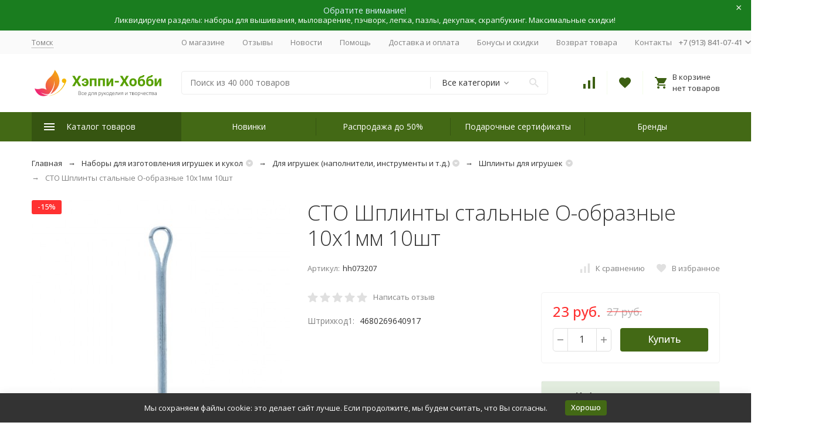

--- FILE ---
content_type: text/html; charset=utf-8
request_url: https://happy-hobby.ru/izgotovlenie-igrushek/napolnitel-dlja-igrushek/shplinty-dlya-igrushek/cto-shplinty-stalnye-o-obraznye-10kh1mm-10sht/
body_size: 59915
content:


	

	

	

	

	

	
<!DOCTYPE html><html lang="ru"><head prefix="og: http://ogp.me/ns# fb: http://ogp.me/ns/fb# product: http://ogp.me/ns/product#"><!-- meta --><meta http-equiv="Content-Type" content="text/html; charset=utf-8"/><meta name="viewport" content="width=device-width, initial-scale=1, maximum-scale=1"/><meta http-equiv="x-ua-compatible" content="IE=edge"/><meta name="format-detection" content="telephone=no"/><title>&quot;CTO Шплинты стальные О-образные 10х1мм 10шт&quot; | Купить за 27 руб. в интернет-магазине Happy-Hobby.ru</title><meta name="Description" content="&quot;CTO Шплинты стальные О-образные 10х1мм 10шт&quot; по цене 27 руб. в рукодельном каталоге &quot;Шплинты для игрушек&quot; интернет-магазина &quot;Хэппи-Хобби&quot;. Оставьте отзыв и получите скидку. Доставка курьером."/><meta name="Keywords" content="CTO Шплинты стальные О-образные 10х1мм 10шт, купить CTO Шплинты стальные О-образные 10х1мм 10шт, CTO Шплинты стальные О-образные 10х1мм 10шт интернет-магазин"/><meta name="theme-color" content="#9CC2CE"><link rel="icon" href="/favicon.ico" type="image/x-icon"><!-- css --><style>:root{--container-width:1485px;--svg-sprite-url:url(/wa-data/public/site/themes/Megashop301122/svg/css-sprite.svg?v=1.11.0.32)}@media (max-width:1502px){:root{--container-width:calc(100vw - 17px)}}:root{--home-slider-height:auto;--home-slider-height-adaptive:auto}</style><style>:root{--primary-color:#436915;--primary-color-hover:#528019;--primary-color-alpha-5:rgba(67,105,21,.5);--dark-color:#3d6013;--dark-color-alpha-5:rgba(61,96,19,.5);--accent-color:#365511;--accent-color-hover:#29400d;--light-color:#f4fdea;--light-color-hover:#e7fbd0;--footer-text-color:white;--price-with-compare-color:#ff3131}</style><link href="/wa-data/public/shop/plugins/gfonts/A.css-family-open-sans-300-300i-400-400i-500-500i-700-700i-amp-subset-cyrillic.css.pagespeed.cf.lc3od0x7pb.css" rel="stylesheet"/><link href="/wa-content/font/ruble/arial/alsrubl-arial-regular.woff" rel="preload" as="font" type="font/woff2" crossorigin /> <link href="/wa-data/public/site/themes/Megashop301122/css/A.megashop.bundle.all.css,qv=1.11.0.32.pagespeed.cf.8bfNJ4CitN.css" rel="stylesheet" media="all"/> <link href="/wa-data/public/site/themes/Megashop301122/css/A.megashop.bundle.desktop.css,qv=1.11.0.32.pagespeed.cf.fhx81lJYJN.css" rel="stylesheet" media="screen and (min-width: 1200px)"/><style>body,button,select,input,textarea{font-family:'Open Sans',sans-serif}.c-counter{padding:2px 2px 1px}</style><!-- js --><script>window.megashop={};</script> <script>window.megashop.config={"commons":{"info_panel_html":"<div class=\"c-info-panel c-info-panel_dark\"><div class=\"l-container\"><div class=\"c-info-panel__container\"><div class=\"c-info-panel__content-container\"><\/div><div class=\"c-info-panel__close-button-container\"><span class=\"c-info-panel__close-button\"><span class=\"l-image-box\"><svg class=\"c-svg-icon \" width=\"12\" height=\"12\" fill=\"currentColor\" ><use xlink:href=\"#megashop-icon_cross\"><\/use><\/svg><\/span><\/span><\/div><\/div><\/div><\/div>","select_html":"<label class=\"c-select  \"><select class=\"c-select__control \" ><\/select><span class=\"c-select__box\"><span class=\"c-select__content\"><\/span><span class=\"c-select__arrow\"><svg class=\"c-svg-icon c-select__arrow-icon\" width=\"10\" height=\"6\" fill=\"currentColor\" ><use xlink:href=\"#megashop-icon_arrow-bottom\"><\/use><\/svg><\/span><\/span><span class=\"c-select__dropdown\"><\/span><\/label>","radio_html":"<label class=\"c-radio\"><input class=\"c-radio__control \" type=\"radio\"  value=\"1\"   \/><span class=\"c-radio__box\"><span class=\"c-radio__arrow\"><\/span><\/span><\/label>","checkbox_html":"<label class=\"c-checkbox\"><input class=\"c-checkbox__control \" type=\"checkbox\"  value=\"1\"   \/><span class=\"c-checkbox__box\"><span class=\"c-checkbox__arrow\"><\/span><\/span><\/label>","input_file_html":"<label class=\"c-input-file\"><input type=\"file\"  class=\"c-input-file__control\" \/><span class=\"c-input-file__box\"><span class=\"c-input-file__button-box\"><button class=\"c-input-file__button c-button c-button_style_inverse\" type=\"button\">\u0412\u044b\u0431\u0435\u0440\u0438\u0442\u0435 \u0444\u0430\u0439\u043b<\/button><\/span><span class=\"c-input-file__file-box\">\u0424\u0430\u0439\u043b \u043d\u0435 \u0432\u044b\u0431\u0440\u0430\u043d<\/span><\/span><\/label>","pseudo_link_icon_box_html":"<span class=\"c-pseudo-link-box   \"><span class=\"l-icon-box \"><span class=\"l-icon-box__icon\"> <\/span><span class=\"l-icon-box__content\"><span class=\"c-pseudo-link-box__link\" data-plain-text=\"0\"><\/span><\/span><\/span><\/span>","wa_url":"\/","login_url":"\/login\/","signup_url":"\/signup\/","forgotpassword_url":"\/forgotpassword\/","svg":{"symbols_sprite":"\/wa-data\/public\/site\/themes\/Megashop301122\/svg\/symbols-sprite.svg?v=1.11.0.32","spinner":"<span class=\"c-spinner\"><span class=\"l-image-box\"><svg class=\"c-svg-icon c-spinner__icon \" width=\"61\" height=\"61\" fill=\"light_color\" ><use xlink:href=\"#megashop-icon_spinner\"><\/use><\/svg><\/span><\/span>","trash":"<svg class=\"c-svg-icon \" width=\"16\" height=\"16\" fill=\"currentColor\" ><use xlink:href=\"#megashop-icon_trash\"><\/use><\/svg>","arrow_left":"<svg class=\"c-svg-icon \" width=\"6\" height=\"10\" fill=\"currentColor\" ><use xlink:href=\"#megashop-icon_arrow-left\"><\/use><\/svg>","arrow_right":"<svg class=\"c-svg-icon \" width=\"6\" height=\"10\" fill=\"currentColor\" ><use xlink:href=\"#megashop-icon_arrow-right\"><\/use><\/svg>","arrow_bottom":"<svg class=\"c-svg-icon \" width=\"10\" height=\"6\" fill=\"currentColor\" ><use xlink:href=\"#megashop-icon_arrow-bottom\"><\/use><\/svg>","cross":"<svg class=\"c-svg-icon \" width=\"12\" height=\"12\" fill=\"currentColor\" ><use xlink:href=\"#megashop-icon_cross\"><\/use><\/svg>","available":"<svg class=\"c-svg-icon \" width=\"16\" height=\"16\" fill=\"currentColor\" ><use xlink:href=\"#megashop-icon_available\"><\/use><\/svg>","no_available":"<svg class=\"c-svg-icon \" width=\"16\" height=\"16\" fill=\"currentColor\" ><use xlink:href=\"#megashop-icon_no-available\"><\/use><\/svg>"},"analytics":{"ym_counter":"31049591","goals":{"add_to_cart":{"ym":"add_cart","ga_category":"","ga_action":""},"user_reg":{"ym":"reg_user","ga_category":"","ga_action":""},"add_review":{"ym":"add_review","ga_category":"","ga_action":""},"add_to_compare":{"ym":"add_compare","ga_category":"","ga_action":""},"add_to_favorite":{"ym":"","ga_category":"","ga_action":""},"quick_view":{"ym":"","ga_category":"","ga_action":""}}},"header_variant":"3","is_cookie":false,"is_mobile":false,"catalog_onenter_timeout":500,"catalog_onleave_timeout":300,"cart_onenter_timeout":500,"cart_onleave_timeout":300,"ya_share_source":"yastatic"},"language":{"item":"\u0448\u0442.","\u0413\u043e\u0434":"\u0413\u043e\u0434","\u0421\u043c\u0435\u043d\u0438\u0442\u044c \u043f\u0430\u0440\u043e\u043b\u044c":"\u0421\u043c\u0435\u043d\u0438\u0442\u044c \u043f\u0430\u0440\u043e\u043b\u044c","\u0424\u0430\u0439\u043b \u043d\u0435 \u0432\u044b\u0431\u0440\u0430\u043d":"\u0424\u0430\u0439\u043b \u043d\u0435 \u0432\u044b\u0431\u0440\u0430\u043d","\u0412\u0445\u043e\u0434 \u043d\u0430 \u0441\u0430\u0439\u0442":"\u0412\u0445\u043e\u0434 \u043d\u0430 \u0441\u0430\u0439\u0442"},"shop":{"home_url":"\/","search_url":"\/search\/","cart_url":"\/order\/","cart_add_url":"\/cart\/add\/","cart_save_url":"\/cart\/save\/","cart_delete_url":"\/cart\/delete\/","compare_url":"\/compare\/","compare_id_url":"\/compare\/{$id}\/","compare_url_variant":"default","data_regions_url":"\/data\/regions\/","data_shipping_url":"\/data\/shipping\/","search_query":"","to_toggle_cart_button":true,"zero_price_text":"\u043e\u0436\u0438\u0434\u0430\u0435\u0442\u0441\u044f","is_enabled_2x":1,"is_enabled_srcset":true,"path":[],"add_affiliate_bonus_string":"\u042d\u0442\u043e\u0442 \u0437\u0430\u043a\u0430\u0437 \u0434\u043e\u0431\u0430\u0432\u0438\u0442 \\<strong\\>\\+(.*) \u0431\u043e\u043d\u0443\u0441\u043d\u044b\u0445 \u0431\u0430\u043b\u043b\u043e\u0432\\<\/strong\\>, \u043a\u043e\u0442\u043e\u0440\u044b\u0435 \u0432\u044b \u0437\u0430\u0442\u0435\u043c \u0441\u043c\u043e\u0436\u0435\u0442\u0435 \u0438\u0441\u043f\u043e\u043b\u044c\u0437\u043e\u0432\u0430\u0442\u044c \u0434\u043b\u044f \u043f\u043e\u043b\u0443\u0447\u0435\u043d\u0438\u044f \u0434\u043e\u043f\u043e\u043b\u043d\u0438\u0442\u0435\u043b\u044c\u043d\u044b\u0445 \u0441\u043a\u0438\u0434\u043e\u043a\\.","currency_info":{"RUB":{"code":"RUB","sign":"\u0440\u0443\u0431.","sign_html":"\u0440\u0443\u0431.","sign_position":1,"sign_delim":" ","decimal_point":",","frac_digits":"2","thousands_sep":" "},"USD":{"code":"USD","sign":"$","sign_html":"$","sign_position":0,"sign_delim":"","decimal_point":",","frac_digits":"2","thousands_sep":" "},"EUR":{"code":"EUR","sign":"\u20ac","sign_html":"\u20ac","sign_position":0,"sign_delim":"","decimal_point":",","frac_digits":"2","thousands_sep":" "}},"currency":"RUB","primary_currency":"RUB","add_to_cart_effect":"fly","slider_breakpoints":{"reviews_thumbs":{"10000":{"slidesPerView":4},"1485":{"slidesPerView":4},"1199":{"slidesPerView":3,"spaceBetween":30},"855":{"slidesPerView":2,"spaceBetween":30},"550":{"slidesPerView":1,"spaceBetween":30}},"brands_thumbs":{"1199":{"slidesPerView":4},"767":{"slidesPerView":1}},"posts_thumbs":{"10000":{"slidesPerView":5},"1485":{"slidesPerView":4},"1199":{"slidesPerView":4,"spaceBetween":30},"1000":{"spaceBetween":15},"768":{"slidesPerView":3,"spaceBetween":15},"555":{"slidesPerView":2,"spaceBetween":15},"424":{"slidesPerView":1}},"products_thumbs":{"1485":{"slidesPerView":5,"spaceBetween":15},"1400":{"slidesPerView":4,"spaceBetween":30},"1199":{"slidesPerView":3,"spaceBetween":30},"855":{"slidesPerView":2,"spaceBetween":30},"550":{"slidesPerView":1,"spaceBetween":30}},"products_thumbs_cols":{"1485":{"slidesPerView":5,"spaceBetween":15},"1400":{"slidesPerView":4,"spaceBetween":30},"1199":{"slidesPerView":3,"spaceBetween":30},"767":{"slidesPerView":2,"spaceBetween":30},"550":{"slidesPerView":2,"spaceBetween":30},"440":{"slidesPerView":2,"spaceBetween":15},"380":{"slidesPerView":2,"spaceBetween":10},"374":{"slidesPerView":2,"spaceBetween":6}},"products_thumbs_compact":{"440":{"slidesPerView":1}}},"images_sizes":{"thumbs":{"375":343,"425":391,"767":358},"m-thumbs":{"425":193,"560":258,"767":358}}},"photos":{"slider_breakpoints":{"photo_page":{"991":{"slidesPerView":4,"spaceBetween":10}}}}};</script><script>window.megashop.shop={};</script><script>window.megashop.blog={};</script><script>window.megashop.photos={};</script><script src="/wa-data/public/site/themes/Megashop301122/assets/megashop.dependencies.commons.js?v=1.11.0.32"></script><script src="/wa-data/public/site/themes/Megashop301122/assets/megashop.dependencies.main.js?v=1.11.0.32"></script><script src="/wa-data/public/site/themes/Megashop301122/js/megashop.common.js,qv=1.11.0.32.pagespeed.jm.dE_ptyTOMH.js"></script><script src="/wa-data/public/site/themes/Megashop301122/assets/megashop.dependencies.secondary.js?v=1.11.0.32" defer></script><script src="/wa-data/public/site/themes/Megashop301122/js/megashop.site.js,qv=1.11.0.32.pagespeed.jm.hg-Ro8a38N.js" defer></script><script src="/wa-data/public/shop/themes/Megashop301122/js/megashop.shop.js,qv=1.11.0.32.pagespeed.jm.XGZ3AZ8WrT.js" defer></script><script src="/wa-data/public/blog/themes/Megashop301122/js/megashop.blog.js,qv=1.11.0.32.pagespeed.jm.fCo14n1vCB.js" defer></script><script src="/wa-data/public/photos/themes/Megashop301122/js/megashop.photos.js,qv=1.11.0.32.pagespeed.jm.T2vJr_bzDE.js" defer></script><script src="https://yastatic.net/es5-shims/0.0.2/es5-shims.min.js?v=1.11.0.32" defer></script><script src="https://yastatic.net/share2/share.js?v=1.11.0.32" defer></script><script src="/wa-data/public/site/themes/Megashop301122/js/vendor/fontawesome/all.min.js?v=1.11.0.32" async></script><script>window.megashop&&window.megashop.Svg?window.megashop.Svg.load():document.addEventListener('DOMContentLoaded',function(){window.megashop.Svg.load();});</script><script type="text/javascript" src="/ds-comf/ds-form/js/dsforms.js.pagespeed.jm.9OrpagtUGR.js"></script><meta property="og:type" content="website">
<meta property="og:title" content="&quot;CTO Шплинты стальные О-образные 10х1мм 10шт&quot; | Купить за 27 руб. в интернет-магазине Happy-Hobby.ru">
<meta property="og:image" content="https://happy-hobby.ru/wa-data/public/shop/products/07/32/73207/images/80313/80313.750x0.jpg">
<meta property="og:url" content="https://happy-hobby.ru/izgotovlenie-igrushek/napolnitel-dlja-igrushek/shplinty-dlya-igrushek/cto-shplinty-stalnye-o-obraznye-10kh1mm-10sht/">
<meta property="product:price:amount" content="27">
<meta property="product:price:currency" content="RUB">
<meta property="og:description" content="&quot;CTO Шплинты стальные О-образные 10х1мм 10шт&quot; по цене 27 руб. в рукодельном каталоге &quot;Шплинты для игрушек&quot; интернет-магазина &quot;Хэппи-Хобби&quot;. Оставьте отзыв и получите скидку. Доставка курьером.">
<link rel="icon" href="/favicon.ico?v=1632973429" type="image/x-icon"/><link rel="apple-touch-icon" href="/apple-touch-icon.png?v=1632973411"/><!-- Yandex.Metrika counter --> <script type="text/javascript">(function(d,w,c){(w[c]=w[c]||[]).push(function(){try{w.yaCounter31049591=new Ya.Metrika({id:31049591,clickmap:true,trackLinks:true,accurateTrackBounce:true,ecommerce:"dataLayer"});}catch(e){}});var n=d.getElementsByTagName("script")[0],s=d.createElement("script"),f=function(){n.parentNode.insertBefore(s,n);};s.type="text/javascript";s.async=true;s.src="https://mc.yandex.ru/metrika/watch.js";if(w.opera=="[object Opera]"){d.addEventListener("DOMContentLoaded",f,false);}else{f();}})(document,window,"yandex_metrika_callbacks");</script> <noscript><div><img src="https://mc.yandex.ru/watch/31049591" style="position:absolute; left:-9999px;" alt=""/></div></noscript> <!-- /Yandex.Metrika counter -->
<script>(function(i,s,o,g,r,a,m){i['GoogleAnalyticsObject']=r;i[r]=i[r]||function(){(i[r].q=i[r].q||[]).push(arguments)},i[r].l=1*new Date();a=s.createElement(o),m=s.getElementsByTagName(o)[0];a.async=1;a.src=g;m.parentNode.insertBefore(a,m)})(window,document,'script','//www.google-analytics.com/analytics.js','ga');ga('create','UA-50143693-1','auto');ga('send','pageview');</script><!-- plugin hook: 'frontend_head' --><!-- frontend_head.regions-plugin -->
<script defer>//<![CDATA[
(i=>{i(function(){window.shop_plugins_regions=Object.assign(window.shop_plugins_regions,{changeCityByCityId(n){var o=new URL(window.location),i=o.searchParams;i.set("shop_plugins_regions[city_id]",n),o.search=i.toString(),window.location=o},changeCityToProposed(){var n=new URL(window.location),o=n.searchParams;o.set("shop_plugins_regions[proposed]","1"),n.search=o.toString(),window.location=n},changeCityByFiasId(n){var o=new URL(window.location),i=o.searchParams;i.set("shop_plugins_regions[fias_id]",n),o.search=i.toString(),window.location=o},confirmCity(){var n=new URL(window.location),o=n.searchParams;return o.set("shop_plugins_regions[confirm]","1"),n.search=o.toString(),i.ajax({url:n,global:!1,beforeSend:function(n){n.setRequestHeader("X-Requested-With",{toString:function(){return""}})}})}})})})(window.jQuery);
//]]></script>


    <link rel="stylesheet" href="/wa-apps/shop/plugins/regions/css/default.css?v=3.2.5"/>
    <script src="/wa-apps/shop/plugins/regions/js/default.js?v=3.2.5" defer></script>

    <link rel="stylesheet" href="https://cdn.jsdelivr.net/npm/suggestions-jquery@22.6.0/dist/css/suggestions.min.css"/>
    <script src="https://cdn.jsdelivr.net/npm/suggestions-jquery@22.6.0/dist/js/jquery.suggestions.min.js" defer></script>

<script>window.shop_plugins_regions={"window_html":"<div class=\"shop-regions-window-wrapper\">\n    <div class=\"shop-regions-window-wrapper__window-wrapper\">\n        <div class=\"shop-regions-window-wrapper__window shop-regions-window shop-regions-window_with-popular\">\n            <div class=\"shop-regions-window-wrapper__close-btn shop-regions-window__close-btn\">\u2716<\/div>\n            <div class=\"shop-regions-window__header\">\u0423\u043a\u0430\u0436\u0438\u0442\u0435 \u0441\u0432\u043e\u0439 \u0433\u043e\u0440\u043e\u0434<\/div>\n            <div class=\"shop-regions-window__sub-header\">\u041e\u0442 \u044d\u0442\u043e\u0433\u043e \u0437\u0430\u0432\u0438\u0441\u0438\u0442 \u0441\u0442\u043e\u0438\u043c\u043e\u0441\u0442\u044c \u0434\u043e\u0441\u0442\u0430\u0432\u043a\u0438 \u0438 \u0432\u0430\u0440\u0438\u0430\u043d\u0442\u044b \u043e\u043f\u043b\u0430\u0442\u044b \u0432 \u0432\u0430\u0448 \u0440\u0435\u0433\u0438\u043e\u043d<\/div>\n            \n            \n                                        \n            \n                                                                                            \n                                    \n                                    <div class=\"shop-regions-window__cities shop-regions-popular-cities-block\">\n                        <div class=\"shop-regions-popular-cities-block__popular-cities shop-regions-cities-block\">\n                            <div class=\"shop-regions-cities-block__header\">\u041f\u043e\u043f\u0443\u043b\u044f\u0440\u043d\u044b\u0435 \u0433\u043e\u0440\u043e\u0434\u0430<\/div>\n                                \n    <div class=\"shop-regions-cities-block__cities shop-regions-cities \">\n                \n                    <div class=\"shop-regions-cities__column\">\n                                    <div class=\"shop-regions-cities__city-row\">\n                                                <span\n                                class=\"shop-regions-cities__city\"\n                                data-city-id=\"21\"\n                        >\n                            \u0411\u0430\u0440\u043d\u0430\u0443\u043b\n                        <\/span>\n                    <\/div>\n                                    <div class=\"shop-regions-cities__city-row\">\n                                                <span\n                                class=\"shop-regions-cities__city\"\n                                data-city-id=\"26\"\n                        >\n                            \u0412\u043b\u0430\u0434\u0438\u0432\u043e\u0441\u0442\u043e\u043a\n                        <\/span>\n                    <\/div>\n                                    <div class=\"shop-regions-cities__city-row\">\n                                                <span\n                                class=\"shop-regions-cities__city\"\n                                data-city-id=\"4\"\n                        >\n                            \u0415\u043a\u0430\u0442\u0435\u0440\u0438\u043d\u0431\u0443\u0440\u0433\n                        <\/span>\n                    <\/div>\n                                    <div class=\"shop-regions-cities__city-row\">\n                                                <span\n                                class=\"shop-regions-cities__city\"\n                                data-city-id=\"23\"\n                        >\n                            \u0418\u0440\u043a\u0443\u0442\u0441\u043a\n                        <\/span>\n                    <\/div>\n                                    <div class=\"shop-regions-cities__city-row\">\n                                                <span\n                                class=\"shop-regions-cities__city\"\n                                data-city-id=\"29\"\n                        >\n                            \u041a\u0435\u043c\u0435\u0440\u043e\u0432\u043e\n                        <\/span>\n                    <\/div>\n                                    <div class=\"shop-regions-cities__city-row\">\n                                                <span\n                                class=\"shop-regions-cities__city\"\n                                data-city-id=\"16\"\n                        >\n                            \u041a\u0440\u0430\u0441\u043d\u043e\u0434\u0430\u0440\n                        <\/span>\n                    <\/div>\n                            <\/div>\n                    <div class=\"shop-regions-cities__column\">\n                                    <div class=\"shop-regions-cities__city-row\">\n                                                <span\n                                class=\"shop-regions-cities__city\"\n                                data-city-id=\"12\"\n                        >\n                            \u041a\u0440\u0430\u0441\u043d\u043e\u044f\u0440\u0441\u043a\n                        <\/span>\n                    <\/div>\n                                    <div class=\"shop-regions-cities__city-row\">\n                                                <span\n                                class=\"shop-regions-cities__city\"\n                                data-city-id=\"72\"\n                        >\n                            \u041c\u043e\u0441\u043a\u0432\u0430\n                        <\/span>\n                    <\/div>\n                                    <div class=\"shop-regions-cities__city-row\">\n                                                <span\n                                class=\"shop-regions-cities__city\"\n                                data-city-id=\"5\"\n                        >\n                            \u041d\u0438\u0436\u043d\u0438\u0439 \u041d\u043e\u0432\u0433\u043e\u0440\u043e\u0434\n                        <\/span>\n                    <\/div>\n                                    <div class=\"shop-regions-cities__city-row\">\n                                                <span\n                                class=\"shop-regions-cities__city\"\n                                data-city-id=\"3\"\n                        >\n                            \u041d\u043e\u0432\u043e\u0441\u0438\u0431\u0438\u0440\u0441\u043a\n                        <\/span>\n                    <\/div>\n                                    <div class=\"shop-regions-cities__city-row\">\n                                                <span\n                                class=\"shop-regions-cities__city\"\n                                data-city-id=\"8\"\n                        >\n                            \u041e\u043c\u0441\u043a\n                        <\/span>\n                    <\/div>\n                            <\/div>\n                    <div class=\"shop-regions-cities__column\">\n                                    <div class=\"shop-regions-cities__city-row\">\n                                                <span\n                                class=\"shop-regions-cities__city\"\n                                data-city-id=\"13\"\n                        >\n                            \u041f\u0435\u0440\u043c\u044c\n                        <\/span>\n                    <\/div>\n                                    <div class=\"shop-regions-cities__city-row\">\n                                                <span\n                                class=\"shop-regions-cities__city\"\n                                data-city-id=\"2\"\n                        >\n                            \u0421\u0430\u043d\u043a\u0442-\u041f\u0435\u0442\u0435\u0440\u0431\u0443\u0440\u0433\n                        <\/span>\n                    <\/div>\n                                    <div class=\"shop-regions-cities__city-row\">\n                                                <span\n                                class=\"shop-regions-cities__city\"\n                                data-city-id=\"1\"\n                        >\n                            \u0422\u043e\u043c\u0441\u043a\n                        <\/span>\n                    <\/div>\n                                    <div class=\"shop-regions-cities__city-row\">\n                                                <span\n                                class=\"shop-regions-cities__city\"\n                                data-city-id=\"18\"\n                        >\n                            \u0422\u044e\u043c\u0435\u043d\u044c\n                        <\/span>\n                    <\/div>\n                                    <div class=\"shop-regions-cities__city-row\">\n                                                <span\n                                class=\"shop-regions-cities__city\"\n                                data-city-id=\"7\"\n                        >\n                            \u0427\u0435\u043b\u044f\u0431\u0438\u043d\u0441\u043a\n                        <\/span>\n                    <\/div>\n                            <\/div>\n                <div class=\"shop-regions-cities__not-found-text\">\n            \u0413\u043e\u0440\u043e\u0434 \u043d\u0435 \u043d\u0430\u0439\u0434\u0435\u043d\n        <\/div>\n    <\/div>\n\n                            <div class=\"shop-regions-cities-block__footer\">\n                                <span class=\"shop-regions-popular-cities-block__show-all-cities-btn shop-regions-action-link\">\u041f\u043e\u043a\u0430\u0437\u0430\u0442\u044c \u0432\u0441\u0435 \u0433\u043e\u0440\u043e\u0434\u0430 (66)<\/span>\n                                <span class=\"shop-regions-popular-cities-block__hide-all-cities-btn shop-regions-action-link\">\u0421\u043a\u0440\u044b\u0442\u044c \u0432\u0441\u0435 \u0433\u043e\u0440\u043e\u0434\u0430<\/span>\n                            <\/div>\n                        <\/div>\n                        <div class=\"shop-regions-popular-cities-block__all-cities\">\n                                        <div class=\" shop-regions-cities-block\">\n            <div class=\"shop-regions-cities-block__header\">\u0412\u0441\u0435 \u0433\u043e\u0440\u043e\u0434\u0430<\/div>\n                \n    <div class=\"shop-regions-cities-block__cities shop-regions-cities shop-regions-cities_letter\">\n                                    \n                    <div class=\"shop-regions-cities__column\">\n                                    <div class=\"shop-regions-cities__city-row\">\n                                                    \n                                                            <span class=\"shop-regions-cities__city-letter\">\n                                    \u0410\n                                <\/span>\n                            \n                                                                            <span\n                                class=\"shop-regions-cities__city\"\n                                data-city-id=\"32\"\n                        >\n                            \u0410\u0441\u0442\u0440\u0430\u0445\u0430\u043d\u044c\n                        <\/span>\n                    <\/div>\n                                    <div class=\"shop-regions-cities__city-row\">\n                                                    \n                                                            <span class=\"shop-regions-cities__city-letter\">\n                                    \u0411\n                                <\/span>\n                            \n                                                                            <span\n                                class=\"shop-regions-cities__city\"\n                                data-city-id=\"41\"\n                        >\n                            \u0411\u0430\u043b\u0430\u0448\u0438\u0445\u0430\n                        <\/span>\n                    <\/div>\n                                    <div class=\"shop-regions-cities__city-row\">\n                                                    \n                            \n                                                                            <span\n                                class=\"shop-regions-cities__city\"\n                                data-city-id=\"21\"\n                        >\n                            \u0411\u0430\u0440\u043d\u0430\u0443\u043b\n                        <\/span>\n                    <\/div>\n                                    <div class=\"shop-regions-cities__city-row\">\n                                                    \n                            \n                                                                            <span\n                                class=\"shop-regions-cities__city\"\n                                data-city-id=\"51\"\n                        >\n                            \u0411\u0435\u043b\u0433\u043e\u0440\u043e\u0434\n                        <\/span>\n                    <\/div>\n                                    <div class=\"shop-regions-cities__city-row\">\n                                                    \n                                                            <span class=\"shop-regions-cities__city-letter\">\n                                    \u0412\n                                <\/span>\n                            \n                                                                            <span\n                                class=\"shop-regions-cities__city\"\n                                data-city-id=\"26\"\n                        >\n                            \u0412\u043b\u0430\u0434\u0438\u0432\u043e\u0441\u0442\u043e\u043a\n                        <\/span>\n                    <\/div>\n                                    <div class=\"shop-regions-cities__city-row\">\n                                                    \n                            \n                                                                            <span\n                                class=\"shop-regions-cities__city\"\n                                data-city-id=\"67\"\n                        >\n                            \u0412\u043b\u0430\u0434\u0438\u043a\u0430\u0432\u043a\u0430\u0437\n                        <\/span>\n                    <\/div>\n                                    <div class=\"shop-regions-cities__city-row\">\n                                                    \n                            \n                                                                            <span\n                                class=\"shop-regions-cities__city\"\n                                data-city-id=\"53\"\n                        >\n                            \u0412\u043b\u0430\u0434\u0438\u043c\u0438\u0440\n                        <\/span>\n                    <\/div>\n                                    <div class=\"shop-regions-cities__city-row\">\n                                                    \n                            \n                                                                            <span\n                                class=\"shop-regions-cities__city\"\n                                data-city-id=\"15\"\n                        >\n                            \u0412\u043e\u043b\u0433\u043e\u0433\u0440\u0430\u0434\n                        <\/span>\n                    <\/div>\n                                    <div class=\"shop-regions-cities__city-row\">\n                                                    \n                            \n                                                                            <span\n                                class=\"shop-regions-cities__city\"\n                                data-city-id=\"65\"\n                        >\n                            \u0412\u043e\u043b\u043e\u0433\u0434\u0430\n                        <\/span>\n                    <\/div>\n                                    <div class=\"shop-regions-cities__city-row\">\n                                                    \n                            \n                                                                            <span\n                                class=\"shop-regions-cities__city\"\n                                data-city-id=\"14\"\n                        >\n                            \u0412\u043e\u0440\u043e\u043d\u0435\u0436\n                        <\/span>\n                    <\/div>\n                                    <div class=\"shop-regions-cities__city-row\">\n                                                    \n                                                            <span class=\"shop-regions-cities__city-letter\">\n                                    \u0415\n                                <\/span>\n                            \n                                                                            <span\n                                class=\"shop-regions-cities__city\"\n                                data-city-id=\"4\"\n                        >\n                            \u0415\u043a\u0430\u0442\u0435\u0440\u0438\u043d\u0431\u0443\u0440\u0433\n                        <\/span>\n                    <\/div>\n                                    <div class=\"shop-regions-cities__city-row\">\n                                                    \n                                                            <span class=\"shop-regions-cities__city-letter\">\n                                    \u0418\n                                <\/span>\n                            \n                                                                            <span\n                                class=\"shop-regions-cities__city\"\n                                data-city-id=\"23\"\n                        >\n                            \u0418\u0440\u043a\u0443\u0442\u0441\u043a\n                        <\/span>\n                    <\/div>\n                                    <div class=\"shop-regions-cities__city-row\">\n                                                    \n                                                            <span class=\"shop-regions-cities__city-letter\">\n                                    \u0419\n                                <\/span>\n                            \n                                                                            <span\n                                class=\"shop-regions-cities__city\"\n                                data-city-id=\"89\"\n                        >\n                            \u0419\u043e\u0448\u043a\u0430\u0440-\u041e\u043b\u0430\n                        <\/span>\n                    <\/div>\n                                    <div class=\"shop-regions-cities__city-row\">\n                                                    \n                                                            <span class=\"shop-regions-cities__city-letter\">\n                                    \u041a\n                                <\/span>\n                            \n                                                                            <span\n                                class=\"shop-regions-cities__city\"\n                                data-city-id=\"6\"\n                        >\n                            \u041a\u0430\u0437\u0430\u043d\u044c\n                        <\/span>\n                    <\/div>\n                                    <div class=\"shop-regions-cities__city-row\">\n                                                    \n                            \n                                                                            <span\n                                class=\"shop-regions-cities__city\"\n                                data-city-id=\"40\"\n                        >\n                            \u041a\u0430\u043b\u0438\u043d\u0438\u043d\u0433\u0440\u0430\u0434\n                        <\/span>\n                    <\/div>\n                                    <div class=\"shop-regions-cities__city-row\">\n                                                    \n                            \n                                                                            <span\n                                class=\"shop-regions-cities__city\"\n                                data-city-id=\"57\"\n                        >\n                            \u041a\u0430\u043b\u0443\u0433\u0430\n                        <\/span>\n                    <\/div>\n                                    <div class=\"shop-regions-cities__city-row\">\n                                                    \n                            \n                                                                            <span\n                                class=\"shop-regions-cities__city\"\n                                data-city-id=\"29\"\n                        >\n                            \u041a\u0435\u043c\u0435\u0440\u043e\u0432\u043e\n                        <\/span>\n                    <\/div>\n                                    <div class=\"shop-regions-cities__city-row\">\n                                                    \n                            \n                                                                            <span\n                                class=\"shop-regions-cities__city\"\n                                data-city-id=\"36\"\n                        >\n                            \u041a\u0438\u0440\u043e\u0432\n                        <\/span>\n                    <\/div>\n                                    <div class=\"shop-regions-cities__city-row\">\n                                                    \n                            \n                                                                            <span\n                                class=\"shop-regions-cities__city\"\n                                data-city-id=\"78\"\n                        >\n                            \u041a\u043e\u0441\u0442\u0440\u043e\u043c\u0430\n                        <\/span>\n                    <\/div>\n                                    <div class=\"shop-regions-cities__city-row\">\n                                                    \n                            \n                                                                            <span\n                                class=\"shop-regions-cities__city\"\n                                data-city-id=\"16\"\n                        >\n                            \u041a\u0440\u0430\u0441\u043d\u043e\u0434\u0430\u0440\n                        <\/span>\n                    <\/div>\n                                    <div class=\"shop-regions-cities__city-row\">\n                                                    \n                            \n                                                                            <span\n                                class=\"shop-regions-cities__city\"\n                                data-city-id=\"12\"\n                        >\n                            \u041a\u0440\u0430\u0441\u043d\u043e\u044f\u0440\u0441\u043a\n                        <\/span>\n                    <\/div>\n                                    <div class=\"shop-regions-cities__city-row\">\n                                                    \n                            \n                                                                            <span\n                                class=\"shop-regions-cities__city\"\n                                data-city-id=\"61\"\n                        >\n                            \u041a\u0443\u0440\u0433\u0430\u043d\n                        <\/span>\n                    <\/div>\n                            <\/div>\n                    <div class=\"shop-regions-cities__column\">\n                                    <div class=\"shop-regions-cities__city-row\">\n                                                    \n                            \n                                                                            <span\n                                class=\"shop-regions-cities__city\"\n                                data-city-id=\"42\"\n                        >\n                            \u041a\u0443\u0440\u0441\u043a\n                        <\/span>\n                    <\/div>\n                                    <div class=\"shop-regions-cities__city-row\">\n                                                    \n                                                            <span class=\"shop-regions-cities__city-letter\">\n                                    \u041b\n                                <\/span>\n                            \n                                                                            <span\n                                class=\"shop-regions-cities__city\"\n                                data-city-id=\"35\"\n                        >\n                            \u041b\u0438\u043f\u0435\u0446\u043a\n                        <\/span>\n                    <\/div>\n                                    <div class=\"shop-regions-cities__city-row\">\n                                                    \n                                                            <span class=\"shop-regions-cities__city-letter\">\n                                    \u041c\n                                <\/span>\n                            \n                                                                            <span\n                                class=\"shop-regions-cities__city\"\n                                data-city-id=\"47\"\n                        >\n                            \u041c\u0430\u0433\u043d\u0438\u0442\u043e\u0433\u043e\u0440\u0441\u043a\n                        <\/span>\n                    <\/div>\n                                    <div class=\"shop-regions-cities__city-row\">\n                                                    \n                            \n                                                                            <span\n                                class=\"shop-regions-cities__city\"\n                                data-city-id=\"27\"\n                        >\n                            \u041c\u0430\u0445\u0430\u0447\u043a\u0430\u043b\u0430\n                        <\/span>\n                    <\/div>\n                                    <div class=\"shop-regions-cities__city-row\">\n                                                    \n                            \n                                                                            <span\n                                class=\"shop-regions-cities__city\"\n                                data-city-id=\"72\"\n                        >\n                            \u041c\u043e\u0441\u043a\u0432\u0430\n                        <\/span>\n                    <\/div>\n                                    <div class=\"shop-regions-cities__city-row\">\n                                                    \n                                                            <span class=\"shop-regions-cities__city-letter\">\n                                    \u041d\n                                <\/span>\n                            \n                                                                            <span\n                                class=\"shop-regions-cities__city\"\n                                data-city-id=\"33\"\n                        >\n                            \u041d\u0430\u0431\u0435\u0440\u0435\u0436\u043d\u044b\u0435 \u0427\u0435\u043b\u043d\u044b\n                        <\/span>\n                    <\/div>\n                                    <div class=\"shop-regions-cities__city-row\">\n                                                    \n                            \n                                                                            <span\n                                class=\"shop-regions-cities__city\"\n                                data-city-id=\"79\"\n                        >\n                            \u041d\u0438\u0436\u043d\u0435\u0432\u0430\u0440\u0442\u043e\u0432\u0441\u043a\n                        <\/span>\n                    <\/div>\n                                    <div class=\"shop-regions-cities__city-row\">\n                                                    \n                            \n                                                                            <span\n                                class=\"shop-regions-cities__city\"\n                                data-city-id=\"5\"\n                        >\n                            \u041d\u0438\u0436\u043d\u0438\u0439 \u041d\u043e\u0432\u0433\u043e\u0440\u043e\u0434\n                        <\/span>\n                    <\/div>\n                                    <div class=\"shop-regions-cities__city-row\">\n                                                    \n                            \n                                                                            <span\n                                class=\"shop-regions-cities__city\"\n                                data-city-id=\"54\"\n                        >\n                            \u041d\u0438\u0436\u043d\u0438\u0439 \u0422\u0430\u0433\u0438\u043b\n                        <\/span>\n                    <\/div>\n                                    <div class=\"shop-regions-cities__city-row\">\n                                                    \n                            \n                                                                            <span\n                                class=\"shop-regions-cities__city\"\n                                data-city-id=\"30\"\n                        >\n                            \u041d\u043e\u0432\u043e\u043a\u0443\u0437\u043d\u0435\u0446\u043a\n                        <\/span>\n                    <\/div>\n                                    <div class=\"shop-regions-cities__city-row\">\n                                                    \n                            \n                                                                            <span\n                                class=\"shop-regions-cities__city\"\n                                data-city-id=\"3\"\n                        >\n                            \u041d\u043e\u0432\u043e\u0441\u0438\u0431\u0438\u0440\u0441\u043a\n                        <\/span>\n                    <\/div>\n                                    <div class=\"shop-regions-cities__city-row\">\n                                                    \n                                                            <span class=\"shop-regions-cities__city-letter\">\n                                    \u041e\n                                <\/span>\n                            \n                                                                            <span\n                                class=\"shop-regions-cities__city\"\n                                data-city-id=\"8\"\n                        >\n                            \u041e\u043c\u0441\u043a\n                        <\/span>\n                    <\/div>\n                                    <div class=\"shop-regions-cities__city-row\">\n                                                    \n                            \n                                                                            <span\n                                class=\"shop-regions-cities__city\"\n                                data-city-id=\"63\"\n                        >\n                            \u041e\u0440\u0451\u043b\n                        <\/span>\n                    <\/div>\n                                    <div class=\"shop-regions-cities__city-row\">\n                                                    \n                            \n                                                                            <span\n                                class=\"shop-regions-cities__city\"\n                                data-city-id=\"28\"\n                        >\n                            \u041e\u0440\u0435\u043d\u0431\u0443\u0440\u0433\n                        <\/span>\n                    <\/div>\n                                    <div class=\"shop-regions-cities__city-row\">\n                                                    \n                                                            <span class=\"shop-regions-cities__city-letter\">\n                                    \u041f\n                                <\/span>\n                            \n                                                                            <span\n                                class=\"shop-regions-cities__city\"\n                                data-city-id=\"34\"\n                        >\n                            \u041f\u0435\u043d\u0437\u0430\n                        <\/span>\n                    <\/div>\n                                    <div class=\"shop-regions-cities__city-row\">\n                                                    \n                            \n                                                                            <span\n                                class=\"shop-regions-cities__city\"\n                                data-city-id=\"13\"\n                        >\n                            \u041f\u0435\u0440\u043c\u044c\n                        <\/span>\n                    <\/div>\n                                    <div class=\"shop-regions-cities__city-row\">\n                                                    \n                            \n                                                                            <span\n                                class=\"shop-regions-cities__city\"\n                                data-city-id=\"77\"\n                        >\n                            \u041f\u0435\u0442\u0440\u043e\u0437\u0430\u0432\u043e\u0434\u0441\u043a\n                        <\/span>\n                    <\/div>\n                                    <div class=\"shop-regions-cities__city-row\">\n                                                    \n                                                            <span class=\"shop-regions-cities__city-letter\">\n                                    \u0420\n                                <\/span>\n                            \n                                                                            <span\n                                class=\"shop-regions-cities__city\"\n                                data-city-id=\"10\"\n                        >\n                            \u0420\u043e\u0441\u0442\u043e\u0432-\u043d\u0430-\u0414\u043e\u043d\u0443\n                        <\/span>\n                    <\/div>\n                                    <div class=\"shop-regions-cities__city-row\">\n                                                    \n                            \n                                                                            <span\n                                class=\"shop-regions-cities__city\"\n                                data-city-id=\"31\"\n                        >\n                            \u0420\u044f\u0437\u0430\u043d\u044c\n                        <\/span>\n                    <\/div>\n                                    <div class=\"shop-regions-cities__city-row\">\n                                                    \n                                                            <span class=\"shop-regions-cities__city-letter\">\n                                    \u0421\n                                <\/span>\n                            \n                                                                            <span\n                                class=\"shop-regions-cities__city\"\n                                data-city-id=\"9\"\n                        >\n                            \u0421\u0430\u043c\u0430\u0440\u0430\n                        <\/span>\n                    <\/div>\n                                    <div class=\"shop-regions-cities__city-row\">\n                                                    \n                            \n                                                                            <span\n                                class=\"shop-regions-cities__city\"\n                                data-city-id=\"2\"\n                        >\n                            \u0421\u0430\u043d\u043a\u0442-\u041f\u0435\u0442\u0435\u0440\u0431\u0443\u0440\u0433\n                        <\/span>\n                    <\/div>\n                                    <div class=\"shop-regions-cities__city-row\">\n                                                    \n                            \n                                                                            <span\n                                class=\"shop-regions-cities__city\"\n                                data-city-id=\"64\"\n                        >\n                            \u0421\u0430\u0440\u0430\u043d\u0441\u043a\n                        <\/span>\n                    <\/div>\n                            <\/div>\n                    <div class=\"shop-regions-cities__column\">\n                                    <div class=\"shop-regions-cities__city-row\">\n                                                    \n                            \n                                                                            <span\n                                class=\"shop-regions-cities__city\"\n                                data-city-id=\"17\"\n                        >\n                            \u0421\u0430\u0440\u0430\u0442\u043e\u0432\n                        <\/span>\n                    <\/div>\n                                    <div class=\"shop-regions-cities__city-row\">\n                                                    \n                            \n                                                                            <span\n                                class=\"shop-regions-cities__city\"\n                                data-city-id=\"45\"\n                        >\n                            \u0421\u0435\u0432\u0430\u0441\u0442\u043e\u043f\u043e\u043b\u044c\n                        <\/span>\n                    <\/div>\n                                    <div class=\"shop-regions-cities__city-row\">\n                                                    \n                            \n                                                                            <span\n                                class=\"shop-regions-cities__city\"\n                                data-city-id=\"58\"\n                        >\n                            \u0421\u0438\u043c\u0444\u0435\u0440\u043e\u043f\u043e\u043b\u044c\n                        <\/span>\n                    <\/div>\n                                    <div class=\"shop-regions-cities__city-row\">\n                                                    \n                            \n                                                                            <span\n                                class=\"shop-regions-cities__city\"\n                                data-city-id=\"59\"\n                        >\n                            \u0421\u043c\u043e\u043b\u0435\u043d\u0441\u043a\n                        <\/span>\n                    <\/div>\n                                    <div class=\"shop-regions-cities__city-row\">\n                                                    \n                            \n                                                                            <span\n                                class=\"shop-regions-cities__city\"\n                                data-city-id=\"48\"\n                        >\n                            \u0421\u043e\u0447\u0438\n                        <\/span>\n                    <\/div>\n                                    <div class=\"shop-regions-cities__city-row\">\n                                                    \n                            \n                                                                            <span\n                                class=\"shop-regions-cities__city\"\n                                data-city-id=\"43\"\n                        >\n                            \u0421\u0442\u0430\u0432\u0440\u043e\u043f\u043e\u043b\u044c\n                        <\/span>\n                    <\/div>\n                                    <div class=\"shop-regions-cities__city-row\">\n                                                    \n                            \n                                                                            <span\n                                class=\"shop-regions-cities__city\"\n                                data-city-id=\"52\"\n                        >\n                            \u0421\u0443\u0440\u0433\u0443\u0442\n                        <\/span>\n                    <\/div>\n                                    <div class=\"shop-regions-cities__city-row\">\n                                                    \n                                                            <span class=\"shop-regions-cities__city-letter\">\n                                    \u0422\n                                <\/span>\n                            \n                                                                            <span\n                                class=\"shop-regions-cities__city\"\n                                data-city-id=\"75\"\n                        >\n                            \u0422\u0430\u043c\u0431\u043e\u0432\n                        <\/span>\n                    <\/div>\n                                    <div class=\"shop-regions-cities__city-row\">\n                                                    \n                            \n                                                                            <span\n                                class=\"shop-regions-cities__city\"\n                                data-city-id=\"46\"\n                        >\n                            \u0422\u0432\u0435\u0440\u044c\n                        <\/span>\n                    <\/div>\n                                    <div class=\"shop-regions-cities__city-row\">\n                                                    \n                            \n                                                                            <span\n                                class=\"shop-regions-cities__city\"\n                                data-city-id=\"19\"\n                        >\n                            \u0422\u043e\u043b\u044c\u044f\u0442\u0442\u0438\n                        <\/span>\n                    <\/div>\n                                    <div class=\"shop-regions-cities__city-row\">\n                                                    \n                            \n                                                                            <span\n                                class=\"shop-regions-cities__city\"\n                                data-city-id=\"1\"\n                        >\n                            \u0422\u043e\u043c\u0441\u043a\n                        <\/span>\n                    <\/div>\n                                    <div class=\"shop-regions-cities__city-row\">\n                                                    \n                            \n                                                                            <span\n                                class=\"shop-regions-cities__city\"\n                                data-city-id=\"39\"\n                        >\n                            \u0422\u0443\u043b\u0430\n                        <\/span>\n                    <\/div>\n                                    <div class=\"shop-regions-cities__city-row\">\n                                                    \n                            \n                                                                            <span\n                                class=\"shop-regions-cities__city\"\n                                data-city-id=\"18\"\n                        >\n                            \u0422\u044e\u043c\u0435\u043d\u044c\n                        <\/span>\n                    <\/div>\n                                    <div class=\"shop-regions-cities__city-row\">\n                                                    \n                                                            <span class=\"shop-regions-cities__city-letter\">\n                                    \u0423\n                                <\/span>\n                            \n                                                                            <span\n                                class=\"shop-regions-cities__city\"\n                                data-city-id=\"22\"\n                        >\n                            \u0423\u043b\u044c\u044f\u043d\u043e\u0432\u0441\u043a\n                        <\/span>\n                    <\/div>\n                                    <div class=\"shop-regions-cities__city-row\">\n                                                    \n                            \n                                                                            <span\n                                class=\"shop-regions-cities__city\"\n                                data-city-id=\"11\"\n                        >\n                            \u0423\u0444\u0430\n                        <\/span>\n                    <\/div>\n                                    <div class=\"shop-regions-cities__city-row\">\n                                                    \n                                                            <span class=\"shop-regions-cities__city-letter\">\n                                    \u0425\n                                <\/span>\n                            \n                                                                            <span\n                                class=\"shop-regions-cities__city\"\n                                data-city-id=\"24\"\n                        >\n                            \u0425\u0430\u0431\u0430\u0440\u043e\u0432\u0441\u043a\n                        <\/span>\n                    <\/div>\n                                    <div class=\"shop-regions-cities__city-row\">\n                                                    \n                                                            <span class=\"shop-regions-cities__city-letter\">\n                                    \u0427\n                                <\/span>\n                            \n                                                                            <span\n                                class=\"shop-regions-cities__city\"\n                                data-city-id=\"37\"\n                        >\n                            \u0427\u0435\u0431\u043e\u043a\u0441\u0430\u0440\u044b\n                        <\/span>\n                    <\/div>\n                                    <div class=\"shop-regions-cities__city-row\">\n                                                    \n                            \n                                                                            <span\n                                class=\"shop-regions-cities__city\"\n                                data-city-id=\"7\"\n                        >\n                            \u0427\u0435\u043b\u044f\u0431\u0438\u043d\u0441\u043a\n                        <\/span>\n                    <\/div>\n                                    <div class=\"shop-regions-cities__city-row\">\n                                                    \n                            \n                                                                            <span\n                                class=\"shop-regions-cities__city\"\n                                data-city-id=\"62\"\n                        >\n                            \u0427\u0435\u0440\u0435\u043f\u043e\u0432\u0435\u0446\n                        <\/span>\n                    <\/div>\n                                    <div class=\"shop-regions-cities__city-row\">\n                                                    \n                            \n                                                                            <span\n                                class=\"shop-regions-cities__city\"\n                                data-city-id=\"56\"\n                        >\n                            \u0427\u0438\u0442\u0430\n                        <\/span>\n                    <\/div>\n                                    <div class=\"shop-regions-cities__city-row\">\n                                                    \n                                                            <span class=\"shop-regions-cities__city-letter\">\n                                    \u042f\n                                <\/span>\n                            \n                                                                            <span\n                                class=\"shop-regions-cities__city\"\n                                data-city-id=\"66\"\n                        >\n                            \u042f\u043a\u0443\u0442\u0441\u043a\n                        <\/span>\n                    <\/div>\n                                    <div class=\"shop-regions-cities__city-row\">\n                                                    \n                            \n                                                                            <span\n                                class=\"shop-regions-cities__city\"\n                                data-city-id=\"25\"\n                        >\n                            \u042f\u0440\u043e\u0441\u043b\u0430\u0432\u043b\u044c\n                        <\/span>\n                    <\/div>\n                            <\/div>\n                <div class=\"shop-regions-cities__not-found-text\">\n            \u0413\u043e\u0440\u043e\u0434 \u043d\u0435 \u043d\u0430\u0439\u0434\u0435\u043d\n        <\/div>\n    <\/div>\n\n        <\/div>\n    \n                        <\/div>\n                    <\/div>\n                                    \n    <div class=\"shop-regions-window__all-cities shop-regions-cities \">\n                \n                    <div class=\"shop-regions-cities__column\">\n                                    <div class=\"shop-regions-cities__city-row\">\n                                                <span\n                                class=\"shop-regions-cities__city\"\n                                data-city-id=\"32\"\n                        >\n                            \u0410\u0441\u0442\u0440\u0430\u0445\u0430\u043d\u044c\n                        <\/span>\n                    <\/div>\n                                    <div class=\"shop-regions-cities__city-row\">\n                                                <span\n                                class=\"shop-regions-cities__city\"\n                                data-city-id=\"41\"\n                        >\n                            \u0411\u0430\u043b\u0430\u0448\u0438\u0445\u0430\n                        <\/span>\n                    <\/div>\n                                    <div class=\"shop-regions-cities__city-row\">\n                                                <span\n                                class=\"shop-regions-cities__city\"\n                                data-city-id=\"21\"\n                        >\n                            \u0411\u0430\u0440\u043d\u0430\u0443\u043b\n                        <\/span>\n                    <\/div>\n                                    <div class=\"shop-regions-cities__city-row\">\n                                                <span\n                                class=\"shop-regions-cities__city\"\n                                data-city-id=\"51\"\n                        >\n                            \u0411\u0435\u043b\u0433\u043e\u0440\u043e\u0434\n                        <\/span>\n                    <\/div>\n                                    <div class=\"shop-regions-cities__city-row\">\n                                                <span\n                                class=\"shop-regions-cities__city\"\n                                data-city-id=\"26\"\n                        >\n                            \u0412\u043b\u0430\u0434\u0438\u0432\u043e\u0441\u0442\u043e\u043a\n                        <\/span>\n                    <\/div>\n                                    <div class=\"shop-regions-cities__city-row\">\n                                                <span\n                                class=\"shop-regions-cities__city\"\n                                data-city-id=\"67\"\n                        >\n                            \u0412\u043b\u0430\u0434\u0438\u043a\u0430\u0432\u043a\u0430\u0437\n                        <\/span>\n                    <\/div>\n                                    <div class=\"shop-regions-cities__city-row\">\n                                                <span\n                                class=\"shop-regions-cities__city\"\n                                data-city-id=\"53\"\n                        >\n                            \u0412\u043b\u0430\u0434\u0438\u043c\u0438\u0440\n                        <\/span>\n                    <\/div>\n                                    <div class=\"shop-regions-cities__city-row\">\n                                                <span\n                                class=\"shop-regions-cities__city\"\n                                data-city-id=\"15\"\n                        >\n                            \u0412\u043e\u043b\u0433\u043e\u0433\u0440\u0430\u0434\n                        <\/span>\n                    <\/div>\n                                    <div class=\"shop-regions-cities__city-row\">\n                                                <span\n                                class=\"shop-regions-cities__city\"\n                                data-city-id=\"65\"\n                        >\n                            \u0412\u043e\u043b\u043e\u0433\u0434\u0430\n                        <\/span>\n                    <\/div>\n                                    <div class=\"shop-regions-cities__city-row\">\n                                                <span\n                                class=\"shop-regions-cities__city\"\n                                data-city-id=\"14\"\n                        >\n                            \u0412\u043e\u0440\u043e\u043d\u0435\u0436\n                        <\/span>\n                    <\/div>\n                                    <div class=\"shop-regions-cities__city-row\">\n                                                <span\n                                class=\"shop-regions-cities__city\"\n                                data-city-id=\"4\"\n                        >\n                            \u0415\u043a\u0430\u0442\u0435\u0440\u0438\u043d\u0431\u0443\u0440\u0433\n                        <\/span>\n                    <\/div>\n                                    <div class=\"shop-regions-cities__city-row\">\n                                                <span\n                                class=\"shop-regions-cities__city\"\n                                data-city-id=\"23\"\n                        >\n                            \u0418\u0440\u043a\u0443\u0442\u0441\u043a\n                        <\/span>\n                    <\/div>\n                                    <div class=\"shop-regions-cities__city-row\">\n                                                <span\n                                class=\"shop-regions-cities__city\"\n                                data-city-id=\"89\"\n                        >\n                            \u0419\u043e\u0448\u043a\u0430\u0440-\u041e\u043b\u0430\n                        <\/span>\n                    <\/div>\n                                    <div class=\"shop-regions-cities__city-row\">\n                                                <span\n                                class=\"shop-regions-cities__city\"\n                                data-city-id=\"6\"\n                        >\n                            \u041a\u0430\u0437\u0430\u043d\u044c\n                        <\/span>\n                    <\/div>\n                                    <div class=\"shop-regions-cities__city-row\">\n                                                <span\n                                class=\"shop-regions-cities__city\"\n                                data-city-id=\"40\"\n                        >\n                            \u041a\u0430\u043b\u0438\u043d\u0438\u043d\u0433\u0440\u0430\u0434\n                        <\/span>\n                    <\/div>\n                                    <div class=\"shop-regions-cities__city-row\">\n                                                <span\n                                class=\"shop-regions-cities__city\"\n                                data-city-id=\"57\"\n                        >\n                            \u041a\u0430\u043b\u0443\u0433\u0430\n                        <\/span>\n                    <\/div>\n                                    <div class=\"shop-regions-cities__city-row\">\n                                                <span\n                                class=\"shop-regions-cities__city\"\n                                data-city-id=\"29\"\n                        >\n                            \u041a\u0435\u043c\u0435\u0440\u043e\u0432\u043e\n                        <\/span>\n                    <\/div>\n                                    <div class=\"shop-regions-cities__city-row\">\n                                                <span\n                                class=\"shop-regions-cities__city\"\n                                data-city-id=\"36\"\n                        >\n                            \u041a\u0438\u0440\u043e\u0432\n                        <\/span>\n                    <\/div>\n                                    <div class=\"shop-regions-cities__city-row\">\n                                                <span\n                                class=\"shop-regions-cities__city\"\n                                data-city-id=\"78\"\n                        >\n                            \u041a\u043e\u0441\u0442\u0440\u043e\u043c\u0430\n                        <\/span>\n                    <\/div>\n                                    <div class=\"shop-regions-cities__city-row\">\n                                                <span\n                                class=\"shop-regions-cities__city\"\n                                data-city-id=\"16\"\n                        >\n                            \u041a\u0440\u0430\u0441\u043d\u043e\u0434\u0430\u0440\n                        <\/span>\n                    <\/div>\n                                    <div class=\"shop-regions-cities__city-row\">\n                                                <span\n                                class=\"shop-regions-cities__city\"\n                                data-city-id=\"12\"\n                        >\n                            \u041a\u0440\u0430\u0441\u043d\u043e\u044f\u0440\u0441\u043a\n                        <\/span>\n                    <\/div>\n                                    <div class=\"shop-regions-cities__city-row\">\n                                                <span\n                                class=\"shop-regions-cities__city\"\n                                data-city-id=\"61\"\n                        >\n                            \u041a\u0443\u0440\u0433\u0430\u043d\n                        <\/span>\n                    <\/div>\n                                    <div class=\"shop-regions-cities__city-row\">\n                                                <span\n                                class=\"shop-regions-cities__city\"\n                                data-city-id=\"42\"\n                        >\n                            \u041a\u0443\u0440\u0441\u043a\n                        <\/span>\n                    <\/div>\n                                    <div class=\"shop-regions-cities__city-row\">\n                                                <span\n                                class=\"shop-regions-cities__city\"\n                                data-city-id=\"35\"\n                        >\n                            \u041b\u0438\u043f\u0435\u0446\u043a\n                        <\/span>\n                    <\/div>\n                                    <div class=\"shop-regions-cities__city-row\">\n                                                <span\n                                class=\"shop-regions-cities__city\"\n                                data-city-id=\"47\"\n                        >\n                            \u041c\u0430\u0433\u043d\u0438\u0442\u043e\u0433\u043e\u0440\u0441\u043a\n                        <\/span>\n                    <\/div>\n                                    <div class=\"shop-regions-cities__city-row\">\n                                                <span\n                                class=\"shop-regions-cities__city\"\n                                data-city-id=\"27\"\n                        >\n                            \u041c\u0430\u0445\u0430\u0447\u043a\u0430\u043b\u0430\n                        <\/span>\n                    <\/div>\n                                    <div class=\"shop-regions-cities__city-row\">\n                                                <span\n                                class=\"shop-regions-cities__city\"\n                                data-city-id=\"72\"\n                        >\n                            \u041c\u043e\u0441\u043a\u0432\u0430\n                        <\/span>\n                    <\/div>\n                                    <div class=\"shop-regions-cities__city-row\">\n                                                <span\n                                class=\"shop-regions-cities__city\"\n                                data-city-id=\"33\"\n                        >\n                            \u041d\u0430\u0431\u0435\u0440\u0435\u0436\u043d\u044b\u0435 \u0427\u0435\u043b\u043d\u044b\n                        <\/span>\n                    <\/div>\n                                    <div class=\"shop-regions-cities__city-row\">\n                                                <span\n                                class=\"shop-regions-cities__city\"\n                                data-city-id=\"79\"\n                        >\n                            \u041d\u0438\u0436\u043d\u0435\u0432\u0430\u0440\u0442\u043e\u0432\u0441\u043a\n                        <\/span>\n                    <\/div>\n                                    <div class=\"shop-regions-cities__city-row\">\n                                                <span\n                                class=\"shop-regions-cities__city\"\n                                data-city-id=\"5\"\n                        >\n                            \u041d\u0438\u0436\u043d\u0438\u0439 \u041d\u043e\u0432\u0433\u043e\u0440\u043e\u0434\n                        <\/span>\n                    <\/div>\n                                    <div class=\"shop-regions-cities__city-row\">\n                                                <span\n                                class=\"shop-regions-cities__city\"\n                                data-city-id=\"54\"\n                        >\n                            \u041d\u0438\u0436\u043d\u0438\u0439 \u0422\u0430\u0433\u0438\u043b\n                        <\/span>\n                    <\/div>\n                                    <div class=\"shop-regions-cities__city-row\">\n                                                <span\n                                class=\"shop-regions-cities__city\"\n                                data-city-id=\"30\"\n                        >\n                            \u041d\u043e\u0432\u043e\u043a\u0443\u0437\u043d\u0435\u0446\u043a\n                        <\/span>\n                    <\/div>\n                                    <div class=\"shop-regions-cities__city-row\">\n                                                <span\n                                class=\"shop-regions-cities__city\"\n                                data-city-id=\"3\"\n                        >\n                            \u041d\u043e\u0432\u043e\u0441\u0438\u0431\u0438\u0440\u0441\u043a\n                        <\/span>\n                    <\/div>\n                                    <div class=\"shop-regions-cities__city-row\">\n                                                <span\n                                class=\"shop-regions-cities__city\"\n                                data-city-id=\"8\"\n                        >\n                            \u041e\u043c\u0441\u043a\n                        <\/span>\n                    <\/div>\n                                    <div class=\"shop-regions-cities__city-row\">\n                                                <span\n                                class=\"shop-regions-cities__city\"\n                                data-city-id=\"63\"\n                        >\n                            \u041e\u0440\u0451\u043b\n                        <\/span>\n                    <\/div>\n                                    <div class=\"shop-regions-cities__city-row\">\n                                                <span\n                                class=\"shop-regions-cities__city\"\n                                data-city-id=\"28\"\n                        >\n                            \u041e\u0440\u0435\u043d\u0431\u0443\u0440\u0433\n                        <\/span>\n                    <\/div>\n                                    <div class=\"shop-regions-cities__city-row\">\n                                                <span\n                                class=\"shop-regions-cities__city\"\n                                data-city-id=\"34\"\n                        >\n                            \u041f\u0435\u043d\u0437\u0430\n                        <\/span>\n                    <\/div>\n                                    <div class=\"shop-regions-cities__city-row\">\n                                                <span\n                                class=\"shop-regions-cities__city\"\n                                data-city-id=\"13\"\n                        >\n                            \u041f\u0435\u0440\u043c\u044c\n                        <\/span>\n                    <\/div>\n                                    <div class=\"shop-regions-cities__city-row\">\n                                                <span\n                                class=\"shop-regions-cities__city\"\n                                data-city-id=\"77\"\n                        >\n                            \u041f\u0435\u0442\u0440\u043e\u0437\u0430\u0432\u043e\u0434\u0441\u043a\n                        <\/span>\n                    <\/div>\n                                    <div class=\"shop-regions-cities__city-row\">\n                                                <span\n                                class=\"shop-regions-cities__city\"\n                                data-city-id=\"10\"\n                        >\n                            \u0420\u043e\u0441\u0442\u043e\u0432-\u043d\u0430-\u0414\u043e\u043d\u0443\n                        <\/span>\n                    <\/div>\n                                    <div class=\"shop-regions-cities__city-row\">\n                                                <span\n                                class=\"shop-regions-cities__city\"\n                                data-city-id=\"31\"\n                        >\n                            \u0420\u044f\u0437\u0430\u043d\u044c\n                        <\/span>\n                    <\/div>\n                                    <div class=\"shop-regions-cities__city-row\">\n                                                <span\n                                class=\"shop-regions-cities__city\"\n                                data-city-id=\"9\"\n                        >\n                            \u0421\u0430\u043c\u0430\u0440\u0430\n                        <\/span>\n                    <\/div>\n                                    <div class=\"shop-regions-cities__city-row\">\n                                                <span\n                                class=\"shop-regions-cities__city\"\n                                data-city-id=\"2\"\n                        >\n                            \u0421\u0430\u043d\u043a\u0442-\u041f\u0435\u0442\u0435\u0440\u0431\u0443\u0440\u0433\n                        <\/span>\n                    <\/div>\n                                    <div class=\"shop-regions-cities__city-row\">\n                                                <span\n                                class=\"shop-regions-cities__city\"\n                                data-city-id=\"64\"\n                        >\n                            \u0421\u0430\u0440\u0430\u043d\u0441\u043a\n                        <\/span>\n                    <\/div>\n                                    <div class=\"shop-regions-cities__city-row\">\n                                                <span\n                                class=\"shop-regions-cities__city\"\n                                data-city-id=\"17\"\n                        >\n                            \u0421\u0430\u0440\u0430\u0442\u043e\u0432\n                        <\/span>\n                    <\/div>\n                                    <div class=\"shop-regions-cities__city-row\">\n                                                <span\n                                class=\"shop-regions-cities__city\"\n                                data-city-id=\"45\"\n                        >\n                            \u0421\u0435\u0432\u0430\u0441\u0442\u043e\u043f\u043e\u043b\u044c\n                        <\/span>\n                    <\/div>\n                                    <div class=\"shop-regions-cities__city-row\">\n                                                <span\n                                class=\"shop-regions-cities__city\"\n                                data-city-id=\"58\"\n                        >\n                            \u0421\u0438\u043c\u0444\u0435\u0440\u043e\u043f\u043e\u043b\u044c\n                        <\/span>\n                    <\/div>\n                                    <div class=\"shop-regions-cities__city-row\">\n                                                <span\n                                class=\"shop-regions-cities__city\"\n                                data-city-id=\"59\"\n                        >\n                            \u0421\u043c\u043e\u043b\u0435\u043d\u0441\u043a\n                        <\/span>\n                    <\/div>\n                                    <div class=\"shop-regions-cities__city-row\">\n                                                <span\n                                class=\"shop-regions-cities__city\"\n                                data-city-id=\"48\"\n                        >\n                            \u0421\u043e\u0447\u0438\n                        <\/span>\n                    <\/div>\n                                    <div class=\"shop-regions-cities__city-row\">\n                                                <span\n                                class=\"shop-regions-cities__city\"\n                                data-city-id=\"43\"\n                        >\n                            \u0421\u0442\u0430\u0432\u0440\u043e\u043f\u043e\u043b\u044c\n                        <\/span>\n                    <\/div>\n                                    <div class=\"shop-regions-cities__city-row\">\n                                                <span\n                                class=\"shop-regions-cities__city\"\n                                data-city-id=\"52\"\n                        >\n                            \u0421\u0443\u0440\u0433\u0443\u0442\n                        <\/span>\n                    <\/div>\n                                    <div class=\"shop-regions-cities__city-row\">\n                                                <span\n                                class=\"shop-regions-cities__city\"\n                                data-city-id=\"75\"\n                        >\n                            \u0422\u0430\u043c\u0431\u043e\u0432\n                        <\/span>\n                    <\/div>\n                                    <div class=\"shop-regions-cities__city-row\">\n                                                <span\n                                class=\"shop-regions-cities__city\"\n                                data-city-id=\"46\"\n                        >\n                            \u0422\u0432\u0435\u0440\u044c\n                        <\/span>\n                    <\/div>\n                                    <div class=\"shop-regions-cities__city-row\">\n                                                <span\n                                class=\"shop-regions-cities__city\"\n                                data-city-id=\"19\"\n                        >\n                            \u0422\u043e\u043b\u044c\u044f\u0442\u0442\u0438\n                        <\/span>\n                    <\/div>\n                                    <div class=\"shop-regions-cities__city-row\">\n                                                <span\n                                class=\"shop-regions-cities__city\"\n                                data-city-id=\"1\"\n                        >\n                            \u0422\u043e\u043c\u0441\u043a\n                        <\/span>\n                    <\/div>\n                                    <div class=\"shop-regions-cities__city-row\">\n                                                <span\n                                class=\"shop-regions-cities__city\"\n                                data-city-id=\"39\"\n                        >\n                            \u0422\u0443\u043b\u0430\n                        <\/span>\n                    <\/div>\n                                    <div class=\"shop-regions-cities__city-row\">\n                                                <span\n                                class=\"shop-regions-cities__city\"\n                                data-city-id=\"18\"\n                        >\n                            \u0422\u044e\u043c\u0435\u043d\u044c\n                        <\/span>\n                    <\/div>\n                                    <div class=\"shop-regions-cities__city-row\">\n                                                <span\n                                class=\"shop-regions-cities__city\"\n                                data-city-id=\"22\"\n                        >\n                            \u0423\u043b\u044c\u044f\u043d\u043e\u0432\u0441\u043a\n                        <\/span>\n                    <\/div>\n                                    <div class=\"shop-regions-cities__city-row\">\n                                                <span\n                                class=\"shop-regions-cities__city\"\n                                data-city-id=\"11\"\n                        >\n                            \u0423\u0444\u0430\n                        <\/span>\n                    <\/div>\n                                    <div class=\"shop-regions-cities__city-row\">\n                                                <span\n                                class=\"shop-regions-cities__city\"\n                                data-city-id=\"24\"\n                        >\n                            \u0425\u0430\u0431\u0430\u0440\u043e\u0432\u0441\u043a\n                        <\/span>\n                    <\/div>\n                                    <div class=\"shop-regions-cities__city-row\">\n                                                <span\n                                class=\"shop-regions-cities__city\"\n                                data-city-id=\"37\"\n                        >\n                            \u0427\u0435\u0431\u043e\u043a\u0441\u0430\u0440\u044b\n                        <\/span>\n                    <\/div>\n                                    <div class=\"shop-regions-cities__city-row\">\n                                                <span\n                                class=\"shop-regions-cities__city\"\n                                data-city-id=\"7\"\n                        >\n                            \u0427\u0435\u043b\u044f\u0431\u0438\u043d\u0441\u043a\n                        <\/span>\n                    <\/div>\n                                    <div class=\"shop-regions-cities__city-row\">\n                                                <span\n                                class=\"shop-regions-cities__city\"\n                                data-city-id=\"62\"\n                        >\n                            \u0427\u0435\u0440\u0435\u043f\u043e\u0432\u0435\u0446\n                        <\/span>\n                    <\/div>\n                                    <div class=\"shop-regions-cities__city-row\">\n                                                <span\n                                class=\"shop-regions-cities__city\"\n                                data-city-id=\"56\"\n                        >\n                            \u0427\u0438\u0442\u0430\n                        <\/span>\n                    <\/div>\n                                    <div class=\"shop-regions-cities__city-row\">\n                                                <span\n                                class=\"shop-regions-cities__city\"\n                                data-city-id=\"66\"\n                        >\n                            \u042f\u043a\u0443\u0442\u0441\u043a\n                        <\/span>\n                    <\/div>\n                                    <div class=\"shop-regions-cities__city-row\">\n                                                <span\n                                class=\"shop-regions-cities__city\"\n                                data-city-id=\"25\"\n                        >\n                            \u042f\u0440\u043e\u0441\u043b\u0430\u0432\u043b\u044c\n                        <\/span>\n                    <\/div>\n                            <\/div>\n                <div class=\"shop-regions-cities__not-found-text\">\n            \u0413\u043e\u0440\u043e\u0434 \u043d\u0435 \u043d\u0430\u0439\u0434\u0435\u043d\n        <\/div>\n    <\/div>\n\n                    <\/div>\n    <\/div>\n<\/div>","settings":{"dadata_token":"","switch_to_unregistered_city_enabled":false},"dadata_locations":[{"country":"*"}]};</script><!-- frontend_head.seofilter-plugin --><!-- frontend_head.searchpro-plugin -->                        <link rel="stylesheet" href="https://happy-hobby.ru/A.wa-data,,_public,,_shop,,_themes,,_Megashop301122,,_searchpro_plugin_field.css,,qv2.1.4+wa-apps,,_shop,,_plugins,,_arrived,,_css,,_main.css,,qv3.3.4,Mcc.d_bxSteg0T.css.pagespeed.cf.EIbc-Xbc3v.css"/>
                                    <script src="/wa-apps/shop/plugins/searchpro/assets/frontend.field.js,qv2.1.4.pagespeed.jm.NDqTq_LG_1.js" defer></script>
            <!-- frontend_head.arrived-plugin --><script src='/wa-apps/shop/plugins/arrived/js/main.js,qv3.3.4.pagespeed.jm.lL1_leIt93.js'></script>
		<script>var arrived_ignore_stock_count=0;</script>
		<!-- frontend_head.carts-plugin --><!-- frontend_head.flexdiscount-plugin --><style>i.icon16-flexdiscount.loading{background-image:url(https://happy-hobby.ru/wa-apps/shop/plugins/flexdiscount/img/loading16.gif)}i.flexdiscount-big-loading{background:url(https://happy-hobby.ru/wa-apps/shop/plugins/flexdiscount/img/loading.gif) no-repeat}.fl-is-loading>*{opacity:.3}.fl-is-loading{position:relative}.fl-is-loading:after{position:absolute;top:0;left:0;content:"";width:100%;height:100%;background:url(https://happy-hobby.ru/wa-apps/shop/plugins/flexdiscount/img/loader2.gif) center center no-repeat}.fl-loader-2:after{position:absolute;top:0;left:0;content:"";width:100%;height:100%;background:url(/wa-content/img/loading16.gif) center center no-repeat}i.icon16-flexdiscount{background-repeat:no-repeat;height:16px;width:16px;display:inline-block;text-indent:-9999px;text-decoration:none!important;vertical-align:top;margin:-.1em .25em 0 0}i.flexdiscount-big-loading{display:inline-block;width:32px;height:32px;margin:15px 0}.flexdiscount-coup-del-block,.flexdiscount-loader{display:none}.align-center{text-align:center}.flexdiscount-coup-result,.flexdiscount-form,.flexdiscount-price-block,.flexdiscount-user-affiliate,.flexdiscount-user-discounts{margin:10px 0}.flexdiscount-coup-result{color:green}.flexdiscount-coup-result.flexdiscount-error{color:red}.flexdiscount-max-affiliate,.flexdiscount-max-discount{font-size:1.5em;color:#c03;font-weight:600}.flexdiscount-coupon-delete:before{content:'x';padding:5px;-webkit-border-radius:50%;-moz-border-radius:50%;border-radius:50%;border:2px solid red;width:.5em;height:.5em;display:inline-block;text-align:center;line-height:.5em;margin-right:5px;font-size:1.3em;color:red;font-weight:700;vertical-align:middle}.flexdiscount-price-block{display:inline-block}.flexdiscount-product-discount{display:table}.flexdiscount-my-content>div{padding:10px}.flexdiscount-discounts-affiliate{color:#c03;background:#fff4b4;padding:5px 10px;border-radius:20px}.flexdiscount-available-discount{}.flexdiscount-alldiscounts{clear:none;background-color:#fff;border:1px solid #ddd;-webkit-border-radius:4px;-moz-border-radius:4px;border-radius:4px;margin:10px 0}.flexdiscount-alldiscounts-heading{background:#fff4b4;text-transform:uppercase;-webkit-border-top-left-radius:3px;-moz-border-top-left-radius:3px;border-top-left-radius:3px;-webkit-border-top-right-radius:3px;-moz-border-top-right-radius:3px;border-top-right-radius:3px;padding:10px 15px}.flexdiscount-alldiscounts-heading .h3{font-size:14px;margin:0;padding:0;color:#444}.flexdiscount-alldiscounts-body,.flexdiscount-alldiscounts .flexdiscount-body{padding:15px}.flexdiscount-alldiscounts table{width:100%}.flexdiscount-alldiscounts ul{margin:0}.flexdiscount-alldiscounts .flexdiscount-table{border-left:1px solid #000;border-top:1px solid #000;width:100%;margin:0}.flexdiscount-alldiscounts .flexdiscount-table td,.flexdiscount-alldiscounts .flexdiscount-table th{color:#000;border:1px solid #000;padding:5px}.fl-discount-skus{margin-bottom:10px}tr.fl-discount-skus td{padding:10px 5px}.flexdiscount-product-discount{display:table}.flexdiscount-pd-block{background-color:#fff;border:1px solid #ddd;-webkit-border-radius:4px;-moz-border-radius:4px;border-radius:4px;margin:10px 0}.flexdiscount-pd-block .flexdiscount-heading,#yourshop .flexdiscount-pd-block .flexdiscount-heading{background:#163bdb;text-transform:uppercase;border-color:#ddd;color:#333;-webkit-border-top-left-radius:3px;-moz-border-top-left-radius:3px;border-top-left-radius:3px;-webkit-border-top-right-radius:3px;-moz-border-top-right-radius:3px;border-top-right-radius:3px;padding:10px 15px}.flexdiscount-pd-block .flexdiscount-heading .h3{font-size:14px;margin:0;padding:0;color:#fff}.flexdiscount-pd-block .flexdiscount-body{padding:15px}.flexdiscount-pd-block ul{margin:0}.flexdiscount-pd-block .flexdiscount-table{border-left:1px solid #000;border-top:1px solid #000;width:100%;margin:0}.flexdiscount-pd-block .flexdiscount-table td,.flexdiscount-pd-block .flexdiscount-table th{color:#000;border:1px solid #000;padding:5px}.flexdiscount-user-discounts{}.flexdiscount-discounts{clear:both;overflow:hidden;background-color:#fff;border:1px solid #ddd;margin:10px 0}.flexdiscount-discounts-heading{background:#eee;text-transform:uppercase;color:#333;padding:10px 15px}.flexdiscount-discounts-heading .h3{font-size:14px;margin:0;color:#444}.flexdiscount-discounts-body{padding:0}.flexdiscount-discounts table{width:100%}.flexdiscount-discounts-body ul{list-style:none;padding:0;margin:0}.flexdiscount-discounts-body li{padding:10px 15px;background-color:#fefce3;margin:5px 0}.flexdiscount-discounts-price{color:#e8385c;display:inline-block}.flexdiscount-coup-result{color:green}.flexdiscount-coup-result.flexdiscount-error{color:red}.flexdiscount-coupon-delete:before{content:'x';padding:5px;-webkit-border-radius:50%;-moz-border-radius:50%;border-radius:50%;border:2px solid red;width:.5em;height:.5em;display:inline-block;text-align:center;line-height:.5em;margin-right:5px;font-size:1.3em;color:red;font-weight:bold;vertical-align:middle}.flexdiscount-deny-discount{}.flexdiscount-denydiscounts{clear:none;background-color:#fff;border:1px solid #ddd;-webkit-border-radius:4px;-moz-border-radius:4px;border-radius:4px;margin:10px 0}.flexdiscount-denydiscounts-heading{background:red;text-transform:uppercase;-webkit-border-top-left-radius:3px;-moz-border-top-left-radius:3px;border-top-left-radius:3px;-webkit-border-top-right-radius:3px;-moz-border-top-right-radius:3px;border-top-right-radius:3px;padding:10px 15px}.flexdiscount-denydiscounts-heading .h3{font-size:14px;margin:0;padding:0;color:#fff}.flexdiscount-denydiscounts-body,.flexdiscount-denydiscounts .flexdiscount-body{padding:15px}.flexdiscount-denydiscounts table{width:100%}.flexdiscount-denydiscounts ul{margin:0}.flexdiscount-denydiscounts .flexdiscount-table{border-left:1px solid #000;border-top:1px solid #000;width:100%;margin:0}.flexdiscount-denydiscounts .flexdiscount-table td,.flexdiscount-denydiscounts .flexdiscount-table th{color:#000;border:1px solid #000;padding:5px}.flexdiscount-price-block{display:inline-block}.flexdiscount-my-content>div{padding:10px}.flexdiscount-discounts-affiliate{color:#c03;background:#fff4b4;padding:5px 10px;border-radius:20px}.flexdiscount-max-discount,.flexdiscount-max-affiliate{font-size:1.3em;color:#c03;font-weight:600}</style><script>$(function(){$.flexdiscountFrontend=new FlexdiscountPluginFrontend({urls:{couponAddUrl:'/flexdiscount/couponAdd/',updateDiscountUrl:'/flexdiscount/update/',refreshCartUrl:'/flexdiscount/cartUpdate/',deleteUrl:'/flexdiscount/couponDelete/',cartSaveUrl:{shop:'/cart/save/',plugin:'/my/'},cartDeleteUrl:{shop:'/cart/delete/',plugin:'/my/'},cartAddUrl:{shop:'/cart/add/',plugin:'/my/'}},updateInfoblocks:1,hideDefaultAffiliateBlock:'1',ss8forceUpdate:'0',addAffiliateBlock:1,loaderType:'loader2',locale:'ru_RU',settings:{"enable_frontend_cart_hook":0},ss8UpdateAfterPayment:0,shopVersion:'10.0.2.908'});});</script><!-- frontend_head.ecommerce-plugin -->    <script defer>//<![CDATA[
jQuery.cookie=function(key,value,options){if(arguments.length>1&&(value===null||typeof value!=="object")){options=jQuery.extend({},options);if(value===null){options.expires=-1;}if(typeof options.expires==='number'){var days=options.expires,t=options.expires=new Date();t.setDate(t.getDate()+days);}return(document.cookie=[encodeURIComponent(key),'=',options.raw?String(value):encodeURIComponent(String(value)),options.expires?'; expires='+options.expires.toUTCString():'',options.path?'; path='+options.path:'',options.domain?'; domain='+options.domain:'',options.secure?'; secure':''].join(''));}options=value||{};var result,decode=options.raw?function(s){return s;}:decodeURIComponent;return(result=new RegExp('(?:^|; )'+encodeURIComponent(key)+'=([^;]*)').exec(document.cookie))?decode(result[1]):null;};
//]]></script>
<script src="/wa-apps/shop/plugins/ecommerce/assets/frontend.bundle.js?v=2.10.0" defer></script>
<script>(function(){var init_deferred=window.ecommerce_plugin_init_deferred=window.ecommerce_plugin_init_deferred||jQuery.Deferred();var load_deferred=window.ecommerce_plugin_load_deferred=window.ecommerce_plugin_load_deferred||jQuery.Deferred();var plugin_instance_init=jQuery.Deferred();plugin_instance_init.then(function(){init_deferred.resolve();});$(function(){load_deferred.then(function(){var ecommerce_state={"cart_items":[],"is_admin_page":false,"currency":"RUB","cart_add_url":"\/cart\/add\/","cart_save_url":"\/cart\/save\/","cart_delete_url":"\/cart\/delete\/","order_cart_save_url":"\/order\/cart\/save\/","ecommerce_prepare_sku_detail_url":"\/ecommerce_prepare_data\/sku_detail\/","ecommerce_prepare_add_to_cart_url":"\/ecommerce_prepare_data\/add_to_cart\/","ecommerce_prepare_remove_from_cart_url":"\/ecommerce_prepare_data\/remove_from_cart\/","ecommerce_prepare_change_cart_url":"\/ecommerce_prepare_data\/change_cart\/","ecommerce_prepare_products_list":"\/ecommerce_prepare_data\/products_list\/","yandex_purchase_log_url":"\/ecommerce_datalog\/yandex_purchase\/","plugin_config":{"is_plugin_enabled":true,"is_yandex_data_sending_enabled":true,"is_yandex_data_log_enabled":false,"yandex_counter_id":"","yandex_view_product_goal_id":"","yandex_new_order_goal_id":"29758014","is_dynamic_mytarget_remarketing_enabled":false,"is_mytarget_enabled":false,"mytarget_counter_id":"","mytarget_feed_id":"","mytarget_format_id":"MYTARGET_PRODUCT_ID"}};window.initEcommercePlugin(ecommerce_state);plugin_instance_init.resolve();var ecommerce_plugin=window.getEcommercePluginInstance();if(ecommerce_plugin._mytarget_ecommerce){if(window.location.pathname=='/'){ecommerce_plugin._mytarget_ecommerce.setPageType('home');ecommerce_plugin._mytarget_ecommerce.includeMytargetDynamicRemarketing();}}});});})();</script><!-- frontend_head.metarobots-plugin --><!-- frontend_head.dp-plugin --><script type="text/javascript">//<![CDATA[
if(!window.shop_dp){window.shop_dp={plugin_url:'/wa-apps/shop/plugins/dp/',dialog_url:'/dp-plugin/dialog/',service_url:'/dp-plugin/service/',calculate_url:'/dp-plugin/calculate/',svg_url:'/dp-plugin/svg/',point_url:'/dp-plugin/city-save/',city_search_url:'/dp-plugin/city-search/',city_save_url:'/dp-plugin/city-save/',location:{country_code:'rus',country_name:'Российская Федерация',region_code:'77',region_name:'Москва',city:'Москва'},loader:{assets:{},loadCSS:function(url){$('<link>').appendTo('head').attr({type:'text/css',rel:'stylesheet',href:url});},load:function(asset,callback){var self=this;var resolve=function(is_from_cache){if(typeof callback==='function'&&asset in self.assets){callback.call(window.shop_dp.loader.assets[asset],is_from_cache);}};if(window['shop_dp_is_loading_asset_'+asset]){$(document).on('shop_dp_asset_loaded_'+asset,resolve);return false;}if(!(asset in this.assets)&&!window['shop_dp_is_loading_asset_'+asset]){window['shop_dp_is_loading_asset_'+asset]=true;$.ajax({dataType:'script',cache:false,url:window.shop_dp.plugin_url+'assets/'+(asset==='core'?'core':'frontend.'+asset)+'.js',complete:function(){window['shop_dp_is_loading_asset_'+asset]=false;$(document).trigger('shop_dp_asset_loaded_'+asset);resolve(false);}});}else{resolve(true);}}},map_service:'yandex',map_params:{"yandex_key":"4afa3d52-c3ea-4bdd-9497-70d5535f1676"},page_max_requests:'4',regions_integration_enable:false};(function($){window.shop_dp.loader.load('core');})(jQuery);}
//]]></script><!-- frontend_head.ordercall-plugin --><!-- frontend_head.featurestips-plugin --><style>.featurestips_wrapper{margin:2px 0 0 6px;display:inline-block;vertical-align:top;position:relative;font:inherit;font-weight:normal;line-height:1.3}.featurestips_wrapper .featurestips_icon{cursor:pointer;display:block}.featurestips_wrapper .featurestips_icon IMG{width:14px;height:14px;opacity:.5}.featurestips_wrapper .featurestips_view{display:inline-block;position:absolute;visibility:hidden;margin-left:-40px;margin-top:10px;z-index:9996;-webkit-box-shadow:0 3px 10px rgba(0,0,0,.5);box-shadow:0 3px 10px rgba(0,0,0,.5);-webkit-box-sizing:border-box;-moz-box-sizing:border-box;box-sizing:border-box}.featurestips_wrapper .featurestips_view::after,.featurestips_wrapper .featurestips_view::before{content:'';position:absolute;background:#fff;width:15px;height:15px;z-index:-1;left:37px;top:-7px;transform:rotate(45deg);-webkit-transform:rotate(45deg);-webkit-box-shadow:0 3px 10px rgba(0,0,0,.5);box-shadow:0 3px 10px rgba(0,0,0,.5)}.featurestips_wrapper .featurestips_view::before{z-index:1;box-shadow:none}.featurestips_wrapper .tip_view_in{width:360px;min-height:40px;max-height:320px;padding:20px;margin:0 0 -10px 0;display:inline-block;position:relative;overflow:hidden;overflow-y:auto;-webkit-box-sizing:border-box;-moz-box-sizing:border-box;box-sizing:border-box}@media (max-width:576px){.featurestips_wrapper .featurestips_view{position:fixed;left:10px;right:10px;margin-left:0}.featurestips_wrapper .tip_view_in{width:100%}}</style>
<style>.featurestips_wrapper .featurestips_view .tip_view_in{color:#777!important;background:#fff!important}.featurestips_wrapper .featurestips_icon IMG{opacity:.6!important}.featurestips_wrapper .featurestips_icon IMG{width:10px!important;height:10px!important}</style>
<!-- frontend_head.seolinks-plugin --><!-- frontend_head.buy1click-plugin --></head><body class="c-page c-page_regions c-page_searchpro c-page_dp c-page_discount4review c-page_flexdiscount c-page_container-middle"><script>window.megashop&&window.megashop.Svg?window.megashop.Svg.init():document.addEventListener('DOMContentLoaded',function(){window.megashop.Svg.init();});document.addEventListener('DOMContentLoaded',function(){window.megashop.IEScheme.init();});</script><div class="c-microdata"><div itemscope itemtype="http://schema.org/WebSite"><link itemprop="url" href="https://happy-hobby.ru"/><form itemprop="potentialAction" itemscope itemtype="http://schema.org/SearchAction"><meta itemprop="target" content="https://happy-hobby.ru/search/?query={query}"/><input itemprop="query-input" type="text" name="query"/><input type="submit"/></form></div></div><div class="c-microdata"><div itemscope itemtype="http://schema.org/Organization"><link itemprop="url" href="https://happy-hobby.ru"/><meta itemprop="name" content="Happy-Hobby.ru"/><meta itemprop="address" content="Россия, 634000 г. Томск пр. Ленина 159 ТЦ &quot;Проспект&quot; Галерея Рукоделия &quot;Хэппи-Хобби&quot;"/><meta itemprop="telephone" content="+7 (913) 841-07-41"/><div itemprop="logo" itemscope itemtype="http://schema.org/ImageObject"><link itemprop="image" href="/wa-data/public/site/svg/logo.svg"/><link itemprop="contentUrl" href="/wa-data/public/site/svg/logo.svg"/></div></div></div><div class="l-index"><div class="c-header-overlay"></div><div class="l-index__wrapper"><header class="l-index__header"><div class="l-header r-hidden-md"><div class="l-header__top-bar"><div class="c-header-top-bar"><div class="l-container"><div class="c-header-top-bar__container"><span class="c-link-decorator"><!-- plugin hook: 'frontend_header' --></span><div class="c-header-top-bar__container-region"><div class="shop-regions-btn-wrapper">
    
    <span class="shop-regions-open-window-btn shop-regions-action-link">Томск</span>

                    
            </div></div><nav class="c-header-top-bar__container-nav"><ul class="l-header-top-bar-links"><li class="l-header-top-bar-links__item"><a class="c-link c-link_style_alt-gray" href="/o-kompanii/" target="_self">О магазине</a></li><li class="l-header-top-bar-links__item"><a class="c-link c-link_style_alt-gray" href="/reviews/" target="_self">Отзывы</a></li><li class="l-header-top-bar-links__item"><a class="c-link c-link_style_alt-gray" href="/blog/blog/novosti/" target="_self">Новости</a></li><li class="l-header-top-bar-links__item"><a class="c-link c-link_style_alt-gray" href="/pomosh/" target="_self">Помощь</a></li><li class="l-header-top-bar-links__item"><a class="c-link c-link_style_alt-gray" href="/dostavka-i-oplata/" target="_self">Доставка и оплата</a></li><li class="l-header-top-bar-links__item"><a class="c-link c-link_style_alt-gray" href="/bonusy-i-skidki/" target="_self">Бонусы и скидки</a></li><li class="l-header-top-bar-links__item"><a class="c-link c-link_style_alt-gray" href="/politika-vozvrata/" target="_self">Возврат товара</a></li><li class="l-header-top-bar-links__item"><a class="c-link c-link_style_alt-gray" href="/shema/" target="_self">Контакты</a></li></ul></nav><div class="c-header-top-bar__container-contacts"><div class="c-header-top-bar-contacts"><div class="c-header-top-bar-contacts__item"><div class="c-header-top-bar-contacts__phone"><div class="c-dropdown c-dropdown_left"><a class="c-link-box c-link-box_style_alt-gray " href="tel:+79138410741"><span class="l-icon-box l-icon-box_size_s"><span class="l-icon-box__content"><span class="c-link-box__link" data-plain-text="0">+7 (913) 841-07-41</span></span><span class="l-icon-box__icon"><svg class="c-svg-icon c-link-box__icon c-dropdown__icon" width="10" height="6" fill="currentColor"><use xlink:href="#megashop-icon_arrow-bottom"></use></svg></span></span></a><div class="c-dropdown__dropdown c-dropdown__dropdown_left-arrow"><div class="c-dropdown-links c-header-top-bar-contacts__dropdown"><div class="c-dropdown-links__item c-header-top-bar-contacts__dropdown-item"><div class="c-header-top-bar-contacts__dropdown-phone"><a class="c-link c-link_style_alt-gray" href="tel:"></a></div></div><div class="c-dropdown-links__separator"></div><div class="c-dropdown-links__item c-header-top-bar-contacts__dropdown-item"><div class="c-header-top-bar-contacts__dropdown-title">Режим работы:</div><div class="c-header-top-bar-contacts__dropdown-text">			Пн-Сб: 6:00-15:00  Вс: 7:00-14.30 (мск)
		
	</div></div><div class="c-dropdown-links__separator"></div><div class="c-dropdown-links__item c-header-top-bar-contacts__dropdown-item"><div class="c-header-top-bar-contacts__dropdown-title">Адрес:</div><div class="c-header-top-bar-contacts__dropdown-text">Россия, 634000 г. Томск пр. Ленина 159 ТЦ "Проспект" Галерея Рукоделия "Хэппи-Хобби"</div></div></div></div></div></div></div></div></div><div class="c-header-top-bar__container-user"><a class="c-link c-link_style_alt-gray c-login-link" href="/login/">Войти</a> / <a class="c-link c-link_style_alt-gray c-signup-link" href="/signup/">Регистрация</a></div></div></div></div></div><div class="l-header__middle-bar"><div class="c-header-middle-bar "><div class="l-container"><div class="c-header-middle-bar__container"><div class="c-header-middle-bar__container-logo"><a class="l-image-box l-image-box_contain" href="/"><img src="/wa-data/public/site/svg/logo.svg" alt="Happy-Hobby.ru"/></a></div><div class="c-header-middle-bar__container-main"><div class="c-header-middle-bar-shop"><div class="c-header-middle-bar-shop__search-container"><div class="c-searchpro-wrapper c-searchpro-wrapper_size_l ">    <div class="js-searchpro__field-wrapper" id="searchpro-field-wrapper-696a033e9f560" data-params="{&quot;dropdown_status&quot;:true,&quot;category_status&quot;:true,&quot;dropdown_min_length&quot;:3,&quot;history_cookie_key&quot;:&quot;shop_searchpro_search_history&quot;,&quot;popular_status&quot;:true,&quot;popular_max_count&quot;:3,&quot;history_status&quot;:true,&quot;history_search_status&quot;:false,&quot;history_max_count&quot;:3,&quot;clear_button_status&quot;:true,&quot;escape_slash&quot;:false,&quot;dropdown_url&quot;:&quot;\/searchpro-plugin\/dropdown\/&quot;,&quot;results_url&quot;:&quot;\/search&quot;,&quot;helper_dropdown&quot;:{&quot;current&quot;:&quot;&lt;div class=\&quot;searchpro__dropdown\&quot;&gt;\n\t&lt;div class=\&quot;searchpro__dropdown-group searchpro__dropdown-group-history\&quot;&gt;\n\t\t\t\t\t&lt;div class=\&quot;searchpro__dropdown-group-title\&quot;&gt;\n\t\t\t\t\u041f\u043e\u043f\u0443\u043b\u044f\u0440\u043d\u044b\u0435 \u0437\u0430\u043f\u0440\u043e\u0441\u044b\n\t\t\t&lt;\/div&gt;\n\t\t\t&lt;div class=\&quot;searchpro__dropdown-group-entities js-searchpro__dropdown-entities\&quot;&gt;\n\t\t\t\t\t\t\t\t\t&lt;a class=\&quot;searchpro__dropdown-entity js-searchpro__dropdown-entity\&quot;\n\t\t\t\t\t   data-action=\&quot;value:data-value\&quot; data-value=\&quot;\u043f\u0440\u044f\u0436\u0430\&quot; href=\&quot;\/search\/%D0%BF%D1%80%D1%8F%D0%B6%D0%B0\/\&quot;&gt;\n\t\t\t\t\t\t\u043f\u0440\u044f\u0436\u0430\n\n\t\t\t\t\t\t\t\t\t\t\t&lt;\/a&gt;\n\t\t\t\t\t\t\t\t\t&lt;a class=\&quot;searchpro__dropdown-entity js-searchpro__dropdown-entity\&quot;\n\t\t\t\t\t   data-action=\&quot;value:data-value\&quot; data-value=\&quot;\u0444\u043e\u0430\u043c\u0438\u0440\u0430\u043d\&quot; href=\&quot;\/search\/%D1%84%D0%BE%D0%B0%D0%BC%D0%B8%D1%80%D0%B0%D0%BD\/\&quot;&gt;\n\t\t\t\t\t\t\u0444\u043e\u0430\u043c\u0438\u0440\u0430\u043d\n\n\t\t\t\t\t\t\t\t\t\t\t&lt;\/a&gt;\n\t\t\t\t\t\t\t\t\t&lt;a class=\&quot;searchpro__dropdown-entity js-searchpro__dropdown-entity\&quot;\n\t\t\t\t\t   data-action=\&quot;value:data-value\&quot; data-value=\&quot;\u043c\u0443\u043b\u0438\u043d\u0435\&quot; href=\&quot;\/search\/%D0%BC%D1%83%D0%BB%D0%B8%D0%BD%D0%B5\/\&quot;&gt;\n\t\t\t\t\t\t\u043c\u0443\u043b\u0438\u043d\u0435\n\n\t\t\t\t\t\t\t\t\t\t\t&lt;\/a&gt;\n\t\t\t\t\t\t\t&lt;\/div&gt;\n\t\t\t\t&lt;div class=\&quot;js-searchpro__dropdown-history\&quot;&gt;\n\t\t\t\t\t&lt;\/div&gt;\n\t&lt;\/div&gt;\n&lt;\/div&gt;\n&quot;,&quot;template&quot;:&quot;&lt;div class=\&quot;searchpro__dropdown\&quot;&gt;\n\t&lt;div class=\&quot;searchpro__dropdown-group searchpro__dropdown-group-history\&quot;&gt;\n\t\t\t\t\t&lt;div class=\&quot;searchpro__dropdown-group-title\&quot;&gt;\n\t\t\t\t\u041f\u043e\u043f\u0443\u043b\u044f\u0440\u043d\u044b\u0435 \u0437\u0430\u043f\u0440\u043e\u0441\u044b\n\t\t\t&lt;\/div&gt;\n\t\t\t&lt;div class=\&quot;searchpro__dropdown-group-entities js-searchpro__dropdown-entities\&quot;&gt;\n\t\t\t\t\t\t\t\t\t&lt;a class=\&quot;searchpro__dropdown-entity js-searchpro__dropdown-entity\&quot;\n\t\t\t\t\t   data-action=\&quot;value:data-value\&quot; data-value=\&quot;\u043f\u0440\u044f\u0436\u0430\&quot; href=\&quot;\/search\/%D0%BF%D1%80%D1%8F%D0%B6%D0%B0\/\&quot;&gt;\n\t\t\t\t\t\t\u043f\u0440\u044f\u0436\u0430\n\n\t\t\t\t\t\t\t\t\t\t\t&lt;\/a&gt;\n\t\t\t\t\t\t\t\t\t&lt;a class=\&quot;searchpro__dropdown-entity js-searchpro__dropdown-entity\&quot;\n\t\t\t\t\t   data-action=\&quot;value:data-value\&quot; data-value=\&quot;\u0444\u043e\u0430\u043c\u0438\u0440\u0430\u043d\&quot; href=\&quot;\/search\/%D1%84%D0%BE%D0%B0%D0%BC%D0%B8%D1%80%D0%B0%D0%BD\/\&quot;&gt;\n\t\t\t\t\t\t\u0444\u043e\u0430\u043c\u0438\u0440\u0430\u043d\n\n\t\t\t\t\t\t\t\t\t\t\t&lt;\/a&gt;\n\t\t\t\t\t\t\t\t\t&lt;a class=\&quot;searchpro__dropdown-entity js-searchpro__dropdown-entity\&quot;\n\t\t\t\t\t   data-action=\&quot;value:data-value\&quot; data-value=\&quot;\u043c\u0443\u043b\u0438\u043d\u0435\&quot; href=\&quot;\/search\/%D0%BC%D1%83%D0%BB%D0%B8%D0%BD%D0%B5\/\&quot;&gt;\n\t\t\t\t\t\t\u043c\u0443\u043b\u0438\u043d\u0435\n\n\t\t\t\t\t\t\t\t\t\t\t&lt;\/a&gt;\n\t\t\t\t\t\t\t&lt;\/div&gt;\n\t\t\t\t&lt;div class=\&quot;js-searchpro__dropdown-history\&quot;&gt;\n\t\t\t\t\t\t\t&lt;div class=\&quot;searchpro__dropdown-group-title\&quot;&gt;\n\t\t\t\t\t\u0418\u0441\u0442\u043e\u0440\u0438\u044f \u0437\u0430\u043f\u0440\u043e\u0441\u043e\u0432\n\t\t\t\t&lt;\/div&gt;\n\t\t\t\t&lt;div class=\&quot;searchpro__dropdown-group-entities js-searchpro__dropdown-entities\&quot;&gt;\n\t\t\t\t\t\t\t\t\t\t\t&lt;a class=\&quot;searchpro__dropdown-entity js-searchpro__dropdown-entity\&quot;\n\t\t\t\t\t\t   data-action=\&quot;value:data-value\&quot; data-value=\&quot;\&quot; href=\&quot;\/search\/%QUERY%\/\&quot;&gt;\n\t\t\t\t\t&lt;span class=\&quot;js-searchpro__dropdown-entity_query\&quot;&gt;\n\t\t\t\t\t\t\n\t\t\t\t\t&lt;\/span&gt;\n\t\t\t\t\t\t\t\t\t\t\t\t\t\t\t&lt;div class=\&quot;searchpro__dropdown-entity_delete-button js-searchpro__dropdown-entity_delete-button\&quot;&gt;\n\t\t\t\t\t\t\t\t\t\u0423\u0434\u0430\u043b\u0438\u0442\u044c\n\t\t\t\t\t\t\t\t&lt;\/div&gt;\n\t\t\t\t\t\t\t\t\t\t\t\t\t&lt;\/a&gt;\n\t\t\t\t\t\t\t\t\t&lt;\/div&gt;\n\t\t\t\t\t&lt;\/div&gt;\n\t&lt;\/div&gt;\n&lt;\/div&gt;\n&quot;}}">
        <div class="js-searchpro__field">
	

	

	

	

	

	

	
<div class="searchpro__field"><div class="searchpro__field-container js-searchpro__field-container"><div class="searchpro__field-input-container"><input class="searchpro__field-input js-searchpro__field-input" autocomplete="off" placeholder="Поиск из 40 000 товаров"/><div class="searchpro__field-clear-button js-searchpro__field-clear-button" style="display: none;"></div></div><div class="searchpro__field-categories-container"><input type="hidden" name="category_id" value="0" class="js-searchpro__field-category-input"/><div class="searchpro__field-categories-label js-searchpro__field-category-selector"><span>Все категории</span></div><ul class="searchpro__field-categories-list js-searchpro__field-categories-list"><li class="js-searchpro__field-category searchpro__field-category searchpro__field-category-all selected" data-id="0">Все категории</li><li class="js-searchpro__field-category searchpro__field-category" data-id="3714" title="Новинки"><span>Новинки</span></li><li class="js-searchpro__field-category searchpro__field-category" data-id="2536" title="Подарочные сертификаты"><span>Подарочные сертификаты</span></li><li class="js-searchpro__field-category searchpro__field-category" data-id="2561" title="Новый год - товары для рукоделия"><span>Новый год - товары для рукоделия</span></li><li class="js-searchpro__field-category searchpro__field-category" data-id="2899" title="Вязание"><span>Вязание</span></li><li class="js-searchpro__field-category searchpro__field-category" data-id="1491" title="Наборы для вышивания"><span>Наборы для вышивания</span></li><li class="js-searchpro__field-category searchpro__field-category" data-id="1492" title="Аксессуары для вышивания"><span>Аксессуары для вышивания</span></li><li class="js-searchpro__field-category searchpro__field-category" data-id="2124" title="Алмазная мозаика"><span>Алмазная мозаика</span></li><li class="js-searchpro__field-category searchpro__field-category" data-id="2765" title="Бисероплетение"><span>Бисероплетение</span></li><li class="js-searchpro__field-category searchpro__field-category" data-id="3924" title="Бусины и фурнитура"><span>Бусины и фурнитура</span></li><li class="js-searchpro__field-category searchpro__field-category" data-id="1459" title="Валяние, фетр"><span>Валяние, фетр</span></li><li class="js-searchpro__field-category searchpro__field-category" data-id="2706" title="Декоративная упаковка"><span>Декоративная упаковка</span></li><li class="js-searchpro__field-category searchpro__field-category" data-id="1409" title="Заготовки, фурнитура, украшения"><span>Заготовки, фурнитура, украшения</span></li><li class="js-searchpro__field-category searchpro__field-category" data-id="1452" title="Картины по номерам"><span>Картины по номерам</span></li><li class="js-searchpro__field-category searchpro__field-category" data-id="3012" title="Красители, кисти, лаки"><span>Красители, кисти, лаки</span></li><li class="js-searchpro__field-category searchpro__field-category" data-id="1458" title="Лепка, фоамиран"><span>Лепка, фоамиран</span></li><li class="js-searchpro__field-category searchpro__field-category" data-id="2519" title="Мыловарение, свечи - ликвидация"><span>Мыловарение, свечи - ликвидация</span></li><li class="js-searchpro__field-category searchpro__field-category" data-id="2768" title="Наборы для изготовления  игрушек и кукол"><span>Наборы для изготовления  игрушек и кукол</span></li><li class="js-searchpro__field-category searchpro__field-category" data-id="3568" title="Фурнитура для сумок"><span>Фурнитура для сумок</span></li><li class="js-searchpro__field-category searchpro__field-category" data-id="2739" title="Детское творчество"><span>Детское творчество</span></li><li class="js-searchpro__field-category searchpro__field-category" data-id="2180" title="Книги по рукоделию"><span>Книги по рукоделию</span></li><li class="js-searchpro__field-category searchpro__field-category" data-id="3770" title="Пазлы"><span>Пазлы</span></li><li class="js-searchpro__field-category searchpro__field-category" data-id="1494" title="Пэчворк (лоскутное шитье)"><span>Пэчворк (лоскутное шитье)</span></li><li class="js-searchpro__field-category searchpro__field-category" data-id="3445" title="Фотофоны"><span>Фотофоны</span></li><li class="js-searchpro__field-category searchpro__field-category" data-id="1493" title="Декупаж - ликвидация"><span>Декупаж - ликвидация</span></li><li class="js-searchpro__field-category searchpro__field-category" data-id="1800" title="Квиллинг - ликвидация"><span>Квиллинг - ликвидация</span></li><li class="js-searchpro__field-category searchpro__field-category" data-id="1226" title="Скрапбукинг - ликвидация"><span>Скрапбукинг - ликвидация</span></li></ul></div><div class="searchpro__field-button-container"><div class="searchpro__field-button js-searchpro__field-button"><svg class="c-svg-icon " width="16" height="16" fill="currentColor"><use xlink:href="#megashop-icon_search"></use></svg></div></div></div></div>
</div>

    </div>
</div></div><div class="c-header-middle-bar-shop__links-container"><div class="c-header-middle-bar-shop-links c-header-middle-bar-shop-links_size_xl"><div class="c-header-middle-bar-shop-links__item"><a class="c-link-box c-compare-link" href="/compare/"><span class="l-icon-box l-icon-box_size_l"><span class="l-icon-box__icon"><span class="l-image-box"><span class="c-counter c-compare-counter c-counter_empty">0</span><svg class="c-svg-icon c-link-box__icon" width="20" height="20" fill="currentColor"><use xlink:href="#megashop-icon_compare"></use></svg></span></span></span></a></div><div class="c-header-middle-bar-shop-links__item"><a class="c-link-box" href="/search/?list=favorite"><span class="l-icon-box l-icon-box_size_l"><span class="l-icon-box__icon"><span class="l-image-box"><span class="c-counter c-favorite-counter c-counter_empty">0</span><svg class="c-svg-icon c-link-box__icon" width="20" height="20" fill="currentColor"><use xlink:href="#megashop-icon_favorite"></use></svg></span></span></span></a></div><div class="c-header-middle-bar-shop-links__item c-header-middle-bar-shop-links__item_cart"><a class="c-header-middle-bar-shop-cart c-header-middle-bar-shop-cart_empty c-link-box c-link-box_clean" href="/order/"><span class="l-icon-box l-icon-box_size_l"><span class="l-icon-box__icon"><svg class="c-svg-icon c-link-box__icon" width="20" height="20" fill="currentColor"><use xlink:href="#megashop-icon_cart"></use></svg></span><span class="l-icon-box__content"><span class="c-header-middle-bar-shop-cart__empty-text"><span class="c-header-middle-bar-shop-cart__heading">В корзине</span>нет товаров</span><span class="c-header-middle-bar-shop-cart__text"><span class="c-header-middle-bar-shop-cart__heading">Корзина<span class="c-header-middle-bar-shop-cart__count"><span class="c-cart-counter">0</span></span></span>На сумму <span class="c-header-middle-bar-shop-cart__total">0 руб.</span></span></span></span></a></div></div></div></div></div></div></div></div></div><div class="l-header__bottom-bar"><div class="c-header-bottom-bar"><div class="l-container"><div class="c-header-bottom-bar__container"><div class="c-header-bottom-bar__container-shop-catalog"><span class="c-catalog-dropdown-button c-header-bottom-bar-shop-catalog-button c-button c-button_fill c-button_style_alt c-button_rect" data-trigger_type="hover"><span class="l-icon-box l-icon-box_size_xl"><span class="l-icon-box__icon"><svg class="c-svg-icon " width="18" height="18" fill="#ffffff"><use xlink:href="#megashop-icon_burger"></use></svg></span><span class="l-icon-box__content">Каталог товаров</span></span></span></div><nav class="c-header-bottom-bar__container-links "><ul class="c-header-bottom-bar-links" data-is_overlay_enabled="true"><div class="c-header-bottom-bar-links__item-container"><div class="c-header-bottom-bar-links__item"><a class="c-catalog-category-button c-button c-button_rect c-button_fill c-header-bottom-bar-links__link" href="/new/" target="_self" data-category_id="8">Новинки</a></div></div><div class="c-header-bottom-bar-links__item-container"><div class="c-header-bottom-bar-links__item"><a class="c-catalog-category-button c-button c-button_rect c-button_fill c-header-bottom-bar-links__link" href="/sales/" target="_self" data-category_id="7">Распродажа до 50%</a></div></div><div class="c-header-bottom-bar-links__item-container"><div class="c-header-bottom-bar-links__item"><a class="c-catalog-category-button c-button c-button_rect c-button_fill c-header-bottom-bar-links__link" href="/podarochnye-sertifikaty/" target="_self" data-category_id="12">Подарочные сертификаты</a></div></div><div class="c-header-bottom-bar-links__item-container"><div class="c-header-bottom-bar-links__item"><a class="c-brands-dropdown-button c-button c-button_rect c-button_fill c-header-bottom-bar-links__link" href="/brand/">Бренды</a></div></div></ul></nav></div></div></div></div><div class="l-header__dropdown-bar "><div class="c-header-dropdown-bar"><div class="l-container c-header-dropdown-bar__container"><div class="c-catalog-dropdown" data-is_overlay_enabled="true" data-trigger_type="hover"><div class="c-catalog-extend c-catalog-extend_fixed-width"><nav class="c-catalog-extend__list-container"><ul class="c-catalog-list  "><li class="c-catalog-list__item " data-category_id="3714"><span class="c-catalog-list__content "><span class="c-catalog-list__item-container"><span class="c-catalog-list__item-image-container"><span class="c-catalog-list__item-image c-lazy-image-provider" data-src="/wa-data/public/shop/categories/3714/444_little.jpg" data-alt="Новинки"></span><noscript><img src="/wa-data/public/shop/categories/3714/x444_little.jpg.pagespeed.ic.engDh24ZlV.webp" alt="Новинки" class="c-catalog-list__item-image"/></noscript></span><span class="c-catalog-list__item-content-container"><a class="c-catalog-list__link" href="/new/">Новинки</a>&emsp;<span class="c-catalog-list__badge" style="background-color:#FF3131;color:#FFFFFF">New</span></span></span></span></li><li class="c-catalog-list__item " data-category_id="2536"><span class="c-catalog-list__content "><span class="c-catalog-list__item-container"><span class="c-catalog-list__item-image-container"><span class="c-catalog-list__item-image c-lazy-image-provider" data-src="/wa-data/public/shop/categories/2536/60_little.jpg" data-alt="Подарочные сертификаты"></span><noscript><img src="/wa-data/public/shop/categories/2536/x60_little.jpg.pagespeed.ic.AKwO30msk_.webp" alt="Подарочные сертификаты" class="c-catalog-list__item-image"/></noscript></span><span class="c-catalog-list__item-content-container"><a class="c-catalog-list__link" href="/podarochnye-sertifikaty/">Подарочные сертификаты</a>&emsp;<span class="c-catalog-list__badge" style="background-color:#FF3131;color:#FFFFFF">В подарок!</span></span></span></span></li><li class="c-catalog-list__item c-catalog-list__item_has-children" data-category_id="2561"><span class="c-catalog-list__content "><span class="c-catalog-list__item-container"><span class="c-catalog-list__item-image-container"><span class="c-catalog-list__item-image c-lazy-image-provider" data-src="/wa-data/public/shop/categories/2561/116_little.jpg" data-alt="Новый год - товары для рукоделия"></span><noscript><img src="/wa-data/public/shop/categories/2561/x116_little.jpg.pagespeed.ic.cvjT8thWYU.webp" alt="Новый год - товары для рукоделия" class="c-catalog-list__item-image"/></noscript></span><span class="c-catalog-list__item-content-container"><a class="c-catalog-list__link" href="/novyy-god-tovary-dlya-rukodeliya/">Новый год - товары для рукоделия</a></span></span><svg class="c-svg-icon c-catalog-list__arrow-icon" width="6" height="10" fill="currentColor"><use xlink:href="#megashop-icon_arrow-right"></use></svg></span></li><li class="c-catalog-list__item c-catalog-list__item_has-children" data-category_id="2899"><span class="c-catalog-list__content "><span class="c-catalog-list__item-container"><span class="c-catalog-list__item-image-container"><span class="c-catalog-list__item-image c-lazy-image-provider" data-src="/wa-data/public/shop/categories/2899/584_little.png" data-alt="Вязание"></span><noscript><img src="/wa-data/public/shop/categories/2899/x584_little.png.pagespeed.ic.xwhPBBJazu.webp" alt="Вязание" class="c-catalog-list__item-image"/></noscript></span><span class="c-catalog-list__item-content-container"><a class="c-catalog-list__link" href="/vyazanie/">Вязание</a></span></span><svg class="c-svg-icon c-catalog-list__arrow-icon" width="6" height="10" fill="currentColor"><use xlink:href="#megashop-icon_arrow-right"></use></svg></span></li><li class="c-catalog-list__item c-catalog-list__item_has-children" data-category_id="1491"><span class="c-catalog-list__content "><span class="c-catalog-list__item-container"><span class="c-catalog-list__item-image-container"><span class="c-catalog-list__item-image c-lazy-image-provider" data-src="/wa-data/public/shop/categories/1491/591_little.webp" data-alt="Наборы для вышивания"></span><noscript><img src="/wa-data/public/shop/categories/1491/591_little.webp" alt="Наборы для вышивания" class="c-catalog-list__item-image"/></noscript></span><span class="c-catalog-list__item-content-container"><a class="c-catalog-list__link" href="/nabory-dlja-vyshivanija/">Наборы для вышивания</a></span></span><svg class="c-svg-icon c-catalog-list__arrow-icon" width="6" height="10" fill="currentColor"><use xlink:href="#megashop-icon_arrow-right"></use></svg></span></li><li class="c-catalog-list__item c-catalog-list__item_has-children" data-category_id="1492"><span class="c-catalog-list__content "><span class="c-catalog-list__item-container"><span class="c-catalog-list__item-image-container"><span class="c-catalog-list__item-image c-lazy-image-provider" data-src="/wa-data/public/shop/categories/1492/587_little.png" data-alt="Аксессуары для вышивания"></span><noscript><img src="/wa-data/public/shop/categories/1492/x587_little.png.pagespeed.ic.u2cne0MsPY.webp" alt="Аксессуары для вышивания" class="c-catalog-list__item-image"/></noscript></span><span class="c-catalog-list__item-content-container"><a class="c-catalog-list__link" href="/aksessuary-dlja-vyshivanija/">Аксессуары для вышивания</a></span></span><svg class="c-svg-icon c-catalog-list__arrow-icon" width="6" height="10" fill="currentColor"><use xlink:href="#megashop-icon_arrow-right"></use></svg></span></li><li class="c-catalog-list__item " data-category_id="2124"><span class="c-catalog-list__content "><span class="c-catalog-list__item-container"><span class="c-catalog-list__item-image-container"><span class="c-catalog-list__item-image c-lazy-image-provider" data-src="/wa-data/public/shop/categories/2124/592_little.png" data-alt="Алмазная мозаика"></span><noscript><img src="/wa-data/public/shop/categories/2124/x592_little.png.pagespeed.ic.3JyLemvjA6.webp" alt="Алмазная мозаика" class="c-catalog-list__item-image"/></noscript></span><span class="c-catalog-list__item-content-container"><a class="c-catalog-list__link" href="/almaznaja-mozaika/">Алмазная мозаика</a></span></span></span></li><li class="c-catalog-list__item c-catalog-list__item_has-children" data-category_id="2765"><span class="c-catalog-list__content "><span class="c-catalog-list__item-container"><span class="c-catalog-list__item-image-container"><span class="c-catalog-list__item-image c-lazy-image-provider" data-src="/wa-data/public/shop/categories/2765/593_little.jpg" data-alt="Бисероплетение"></span><noscript><img src="/wa-data/public/shop/categories/2765/x593_little.jpg.pagespeed.ic.YtJsvJyNQU.webp" alt="Бисероплетение" class="c-catalog-list__item-image"/></noscript></span><span class="c-catalog-list__item-content-container"><a class="c-catalog-list__link" href="/biseropletenie/">Бисероплетение</a></span></span><svg class="c-svg-icon c-catalog-list__arrow-icon" width="6" height="10" fill="currentColor"><use xlink:href="#megashop-icon_arrow-right"></use></svg></span></li><li class="c-catalog-list__item c-catalog-list__item_has-children" data-category_id="3924"><span class="c-catalog-list__content "><span class="c-catalog-list__item-container"><span class="c-catalog-list__item-image-container"><span class="c-catalog-list__item-image c-lazy-image-provider" data-src="/wa-data/public/shop/categories/3924/596_little.webp" data-alt="Бусины и фурнитура"></span><noscript><img src="/wa-data/public/shop/categories/3924/596_little.webp" alt="Бусины и фурнитура" class="c-catalog-list__item-image"/></noscript></span><span class="c-catalog-list__item-content-container"><a class="c-catalog-list__link" href="/businy-i-furnitura/">Бусины и фурнитура</a></span></span><svg class="c-svg-icon c-catalog-list__arrow-icon" width="6" height="10" fill="currentColor"><use xlink:href="#megashop-icon_arrow-right"></use></svg></span></li><li class="c-catalog-list__item c-catalog-list__item_has-children" data-category_id="1459"><span class="c-catalog-list__content "><span class="c-catalog-list__item-container"><span class="c-catalog-list__item-image-container"><span class="c-catalog-list__item-image c-lazy-image-provider" data-src="/wa-data/public/shop/categories/1459/597_little.jpg" data-alt="Валяние, фетр"></span><noscript><img src="/wa-data/public/shop/categories/1459/x597_little.jpg.pagespeed.ic.GXDM9_V395.webp" alt="Валяние, фетр" class="c-catalog-list__item-image"/></noscript></span><span class="c-catalog-list__item-content-container"><a class="c-catalog-list__link" href="/felting-valjanie/">Валяние, фетр</a></span></span><svg class="c-svg-icon c-catalog-list__arrow-icon" width="6" height="10" fill="currentColor"><use xlink:href="#megashop-icon_arrow-right"></use></svg></span></li><li class="c-catalog-list__item c-catalog-list__item_has-children" data-category_id="2706"><span class="c-catalog-list__content "><span class="c-catalog-list__item-container"><span class="c-catalog-list__item-image-container"><span class="c-catalog-list__item-image c-lazy-image-provider" data-src="/wa-data/public/shop/categories/2706/598_little.png" data-alt="Декоративная упаковка"></span><noscript><img src="[data-uri]" alt="Декоративная упаковка" class="c-catalog-list__item-image"/></noscript></span><span class="c-catalog-list__item-content-container"><a class="c-catalog-list__link" href="/upakovka/">Декоративная упаковка</a></span></span><svg class="c-svg-icon c-catalog-list__arrow-icon" width="6" height="10" fill="currentColor"><use xlink:href="#megashop-icon_arrow-right"></use></svg></span></li><li class="c-catalog-list__item c-catalog-list__item_has-children" data-category_id="1409"><span class="c-catalog-list__content "><span class="c-catalog-list__item-container"><span class="c-catalog-list__item-image-container"><span class="c-catalog-list__item-image c-lazy-image-provider" data-src="/wa-data/public/shop/categories/1409/599_little.jpg" data-alt="Заготовки, фурнитура, украшения"></span><noscript><img src="[data-uri]" alt="Заготовки, фурнитура, украшения" class="c-catalog-list__item-image"/></noscript></span><span class="c-catalog-list__item-content-container"><a class="c-catalog-list__link" href="/biser-businy-pugovicy/">Заготовки, фурнитура, украшения</a></span></span><svg class="c-svg-icon c-catalog-list__arrow-icon" width="6" height="10" fill="currentColor"><use xlink:href="#megashop-icon_arrow-right"></use></svg></span></li><li class="c-catalog-list__item " data-category_id="1452"><span class="c-catalog-list__content "><span class="c-catalog-list__item-container"><span class="c-catalog-list__item-image-container"><span class="c-catalog-list__item-image c-lazy-image-provider" data-src="/wa-data/public/shop/categories/1452/601_little.png" data-alt="Картины по номерам"></span><noscript><img src="/wa-data/public/shop/categories/1452/x601_little.png.pagespeed.ic.cagS_ga3r_.webp" alt="Картины по номерам" class="c-catalog-list__item-image"/></noscript></span><span class="c-catalog-list__item-content-container"><a class="c-catalog-list__link" href="/raskrashivanie-po-nomeram/">Картины по номерам</a></span></span></span></li><li class="c-catalog-list__item c-catalog-list__item_has-children" data-category_id="3012"><span class="c-catalog-list__content "><span class="c-catalog-list__item-container"><span class="c-catalog-list__item-image-container"><span class="c-catalog-list__item-image c-lazy-image-provider" data-src="/wa-data/public/shop/categories/3012/603_little.png" data-alt="Красители, кисти, лаки"></span><noscript><img src="/wa-data/public/shop/categories/3012/x603_little.png.pagespeed.ic.ZrxSCa2WN6.webp" alt="Красители, кисти, лаки" class="c-catalog-list__item-image"/></noscript></span><span class="c-catalog-list__item-content-container"><a class="c-catalog-list__link" href="/kraski-kisti-kontury/">Красители, кисти, лаки</a></span></span><svg class="c-svg-icon c-catalog-list__arrow-icon" width="6" height="10" fill="currentColor"><use xlink:href="#megashop-icon_arrow-right"></use></svg></span></li><li class="c-catalog-list__item c-catalog-list__item_has-children" data-category_id="1458"><span class="c-catalog-list__content "><span class="c-catalog-list__item-container"><span class="c-catalog-list__item-image-container"><span class="c-catalog-list__item-image c-lazy-image-provider" data-src="/wa-data/public/shop/categories/1458/608_little.png" data-alt="Лепка, фоамиран"></span><noscript><img src="/wa-data/public/shop/categories/1458/x608_little.png.pagespeed.ic.ku4kX6vVL4.webp" alt="Лепка, фоамиран" class="c-catalog-list__item-image"/></noscript></span><span class="c-catalog-list__item-content-container"><a class="c-catalog-list__link" href="/lepka/">Лепка, фоамиран</a></span></span><svg class="c-svg-icon c-catalog-list__arrow-icon" width="6" height="10" fill="currentColor"><use xlink:href="#megashop-icon_arrow-right"></use></svg></span></li><li class="c-catalog-list__item c-catalog-list__item_has-children" data-category_id="2519"><span class="c-catalog-list__content "><span class="c-catalog-list__item-container"><span class="c-catalog-list__item-image-container"><span class="c-catalog-list__item-image c-lazy-image-provider" data-src="/wa-data/public/shop/categories/2519/612_little.png" data-alt="Мыловарение, свечи - ликвидация"></span><noscript><img src="/wa-data/public/shop/categories/2519/x612_little.png.pagespeed.ic.9WBz1oEhQC.webp" alt="Мыловарение, свечи - ликвидация" class="c-catalog-list__item-image"/></noscript></span><span class="c-catalog-list__item-content-container"><a class="c-catalog-list__link" href="/mylovarenie/">Мыловарение, свечи - ликвидация</a></span></span><svg class="c-svg-icon c-catalog-list__arrow-icon" width="6" height="10" fill="currentColor"><use xlink:href="#megashop-icon_arrow-right"></use></svg></span></li><li class="c-catalog-list__item c-catalog-list__item_has-children" data-category_id="2768"><span class="c-catalog-list__content "><span class="c-catalog-list__item-container"><span class="c-catalog-list__item-image-container"><span class="c-catalog-list__item-image c-lazy-image-provider" data-src="/wa-data/public/shop/categories/2768/616_little.jpg" data-alt="Наборы для изготовления  игрушек и кукол"></span><noscript><img src="/wa-data/public/shop/categories/2768/x616_little.jpg.pagespeed.ic.GwNRPM1zJJ.webp" alt="Наборы для изготовления  игрушек и кукол" class="c-catalog-list__item-image"/></noscript></span><span class="c-catalog-list__item-content-container"><a class="c-catalog-list__link" href="/izgotovlenie-igrushek/">Наборы для изготовления  игрушек и кукол</a></span></span><svg class="c-svg-icon c-catalog-list__arrow-icon" width="6" height="10" fill="currentColor"><use xlink:href="#megashop-icon_arrow-right"></use></svg></span></li><li class="c-catalog-list__item c-catalog-list__item_has-children" data-category_id="3568"><span class="c-catalog-list__content "><span class="c-catalog-list__item-container"><span class="c-catalog-list__item-image-container"><span class="c-catalog-list__item-image c-lazy-image-provider" data-src="/wa-data/public/shop/categories/3568/570_little.jpg" data-alt="Фурнитура для сумок"></span><noscript><img src="/wa-data/public/shop/categories/3568/x570_little.jpg.pagespeed.ic.5vmYpNr29N.webp" alt="Фурнитура для сумок" class="c-catalog-list__item-image"/></noscript></span><span class="c-catalog-list__item-content-container"><a class="c-catalog-list__link" href="/furnitura-dlya-vyazanykh-sumok/">Фурнитура для сумок</a></span></span><svg class="c-svg-icon c-catalog-list__arrow-icon" width="6" height="10" fill="currentColor"><use xlink:href="#megashop-icon_arrow-right"></use></svg></span></li><li class="c-catalog-list__item " data-category_id="2739"><span class="c-catalog-list__content "><span class="c-catalog-list__item-container"><span class="c-catalog-list__item-image-container"><span class="c-catalog-list__item-image c-lazy-image-provider" data-src="/wa-data/public/shop/categories/2739/48_little.jpg" data-alt="Детское творчество"></span><noscript><img src="[data-uri]" alt="Детское творчество" class="c-catalog-list__item-image"/></noscript></span><span class="c-catalog-list__item-content-container"><a class="c-catalog-list__link" href="/nabory-dlya-detskogo-tvorchestva/">Детское творчество</a></span></span></span></li><li class="c-catalog-list__item c-catalog-list__item_has-children" data-category_id="2180"><span class="c-catalog-list__content "><span class="c-catalog-list__item-container"><span class="c-catalog-list__item-image-container"><span class="c-catalog-list__item-image c-lazy-image-provider" data-src="/wa-data/public/shop/categories/2180/602_little.png" data-alt="Книги по рукоделию"></span><noscript><img src="/wa-data/public/shop/categories/2180/x602_little.png.pagespeed.ic.xz_2Hib1xr.webp" alt="Книги по рукоделию" class="c-catalog-list__item-image"/></noscript></span><span class="c-catalog-list__item-content-container"><a class="c-catalog-list__link" href="/knigi-i-zhurnaly/">Книги по рукоделию</a></span></span><svg class="c-svg-icon c-catalog-list__arrow-icon" width="6" height="10" fill="currentColor"><use xlink:href="#megashop-icon_arrow-right"></use></svg></span></li><li class="c-catalog-list__item c-catalog-list__item_has-children" data-category_id="-1"><span class="c-catalog-list__content ">Ещё<svg class="c-svg-icon c-catalog-list__arrow-icon" width="6" height="10" fill="currentColor"><use xlink:href="#megashop-icon_arrow-right"></use></svg></span></li></ul></nav><div class="c-catalog-extend__columns-container"><div class="c-catalog-extend__columns" data-category_id="2561"><div class="c-catalog-columns-header"><a href="/novyy-god-tovary-dlya-rukodeliya/" class="c-catalog-columns-header__title c-header c-header_h4 c-link c-link_style_hover">Новый год - товары для рукоделия</a></div><div class="c-catalog-columns " style="columns:3;-moz-columns:3;-webkit-columns:3"><div class="c-catalog-columns__category-container c-catalog-columns__category-container_break-avoid"><div class="c-catalog-columns__category"><span class="c-catalog-columns__content"><a class="c-catalog-columns__link c-link c-link_style_hover" href="/novyy-god-tovary-dlya-rukodeliya/loshadki/">Лошадки</a></span></div></div><div class="c-catalog-columns__category-container c-catalog-columns__category-container_break-avoid"><div class="c-catalog-columns__category"><span class="c-catalog-columns__content"><a class="c-catalog-columns__link c-link c-link_style_hover" href="/novyy-god-tovary-dlya-rukodeliya/bumaga/">Бумага для скрапбукинга</a></span></div></div><div class="c-catalog-columns__category-container c-catalog-columns__category-container_break-avoid"><div class="c-catalog-columns__category"><span class="c-catalog-columns__content"><a class="c-catalog-columns__link c-link c-link_style_hover" href="/novyy-god-tovary-dlya-rukodeliya/vysechki-vyrubki/">Высечки, вырубки</a></span></div></div><div class="c-catalog-columns__category-container c-catalog-columns__category-container_break-avoid"><div class="c-catalog-columns__category"><span class="c-catalog-columns__content"><a class="c-catalog-columns__link c-link c-link_style_hover" href="/novyy-god-tovary-dlya-rukodeliya/glittery-novogodnie/">Глиттеры новогодние</a></span></div></div><div class="c-catalog-columns__category-container c-catalog-columns__category-container_break-avoid"><div class="c-catalog-columns__category"><span class="c-catalog-columns__content"><a class="c-catalog-columns__link c-link c-link_style_hover" href="/novyy-god-tovary-dlya-rukodeliya/dekorativnye-ukrasheniya/">Декоративные украшения</a></span></div></div><div class="c-catalog-columns__category-container c-catalog-columns__category-container_break-avoid"><div class="c-catalog-columns__category"><span class="c-catalog-columns__content"><a class="c-catalog-columns__link c-link c-link_style_hover" href="/novyy-god-tovary-dlya-rukodeliya/zagotovki/">Заготовки</a></span></div></div><div class="c-catalog-columns__category-container c-catalog-columns__category-container_break-avoid"><div class="c-catalog-columns__category"><span class="c-catalog-columns__content"><a class="c-catalog-columns__link c-link c-link_style_hover" href="/novyy-god-tovary-dlya-rukodeliya/igrushki-novogodnie/">Игрушки новогодние</a></span></div></div><div class="c-catalog-columns__category-container c-catalog-columns__category-container_break-avoid"><div class="c-catalog-columns__category"><span class="c-catalog-columns__content"><a class="c-catalog-columns__link c-link c-link_style_hover" href="/novyy-god-tovary-dlya-rukodeliya/lenty-novogodnie/">Ленты новогодние</a></span></div></div><div class="c-catalog-columns__category-container c-catalog-columns__category-container_break-avoid"><div class="c-catalog-columns__category"><span class="c-catalog-columns__content"><a class="c-catalog-columns__link c-link c-link_style_hover" href="/novyy-god-tovary-dlya-rukodeliya/meshochki-dlya-podarkov-novogodnie/">Мешочки для подарков новогодние</a></span></div></div><div class="c-catalog-columns__category-container c-catalog-columns__category-container_break-avoid"><div class="c-catalog-columns__category"><span class="c-catalog-columns__content"><a class="c-catalog-columns__link c-link c-link_style_hover" href="/novyy-god-tovary-dlya-rukodeliya/nabory-dlya-vyshivaniya-s-novogodney-tematikoy/">Наборы для вышивания с новогодней тематикой</a></span></div></div><div class="c-catalog-columns__category-container c-catalog-columns__category-container_break-avoid"><div class="c-catalog-columns__category"><span class="c-catalog-columns__content"><a class="c-catalog-columns__link c-link c-link_style_hover" href="/novyy-god-tovary-dlya-rukodeliya/novogodnie-detskie-nabory/">Новогодние детские наборы</a></span></div></div><div class="c-catalog-columns__category-container c-catalog-columns__category-container_break-avoid"><div class="c-catalog-columns__category"><span class="c-catalog-columns__content"><a class="c-catalog-columns__link c-link c-link_style_hover" href="/novyy-god-tovary-dlya-rukodeliya/novogodnie-nabory-dlya-shitya/">Новогодние наборы для шитья, вязания, валяния</a></span></div></div><div class="c-catalog-columns__category-container c-catalog-columns__category-container_break-avoid"><div class="c-catalog-columns__category"><span class="c-catalog-columns__content"><a class="c-catalog-columns__link c-link c-link_style_hover" href="/novyy-god-tovary-dlya-rukodeliya/novogodnie-nakleyki/">Новогодние наклейки, бирки, открытки</a></span></div></div><div class="c-catalog-columns__category-container c-catalog-columns__category-container_break-avoid"><div class="c-catalog-columns__category"><span class="c-catalog-columns__content"><a class="c-catalog-columns__link c-link c-link_style_hover" href="/novyy-god-tovary-dlya-rukodeliya/novogodniy-dekupazh/">Новогодний декупаж</a></span></div></div><div class="c-catalog-columns__category-container c-catalog-columns__category-container_break-avoid"><div class="c-catalog-columns__category"><span class="c-catalog-columns__content"><a class="c-catalog-columns__link c-link c-link_style_hover" href="/novyy-god-tovary-dlya-rukodeliya/podarochnye-pakety/">Подарочные коробочки и пакеты</a></span></div></div><div class="c-catalog-columns__category-container c-catalog-columns__category-container_break-avoid"><div class="c-catalog-columns__category"><span class="c-catalog-columns__content"><a class="c-catalog-columns__link c-link c-link_style_hover" href="/novyy-god-tovary-dlya-rukodeliya/poleznye-melochi/">Полезные мелочи</a></span></div></div><div class="c-catalog-columns__category-container c-catalog-columns__category-container_break-avoid"><div class="c-catalog-columns__category"><span class="c-catalog-columns__content"><a class="c-catalog-columns__link c-link c-link_style_hover" href="/novyy-god-tovary-dlya-rukodeliya/trafarety/">Трафареты</a></span></div></div><div class="c-catalog-columns__category-container c-catalog-columns__category-container_break-avoid"><div class="c-catalog-columns__category"><span class="c-catalog-columns__content"><a class="c-catalog-columns__link c-link c-link_style_hover" href="/novyy-god-tovary-dlya-rukodeliya/upakovka-novogodnyaya/">Упаковочная бумага новогодняя</a>&emsp;<span class="c-catalog-columns__category-badge" style="background-color: #57a001;color:#fffff">NEW</span></span></div></div><div class="c-catalog-columns__category-container c-catalog-columns__category-container_break-avoid"><div class="c-catalog-columns__category"><span class="c-catalog-columns__content"><a class="c-catalog-columns__link c-link c-link_style_hover" href="/novyy-god-tovary-dlya-rukodeliya/formy-dlya-mylovareniya/">Формы для мыловарения</a></span></div></div><div class="c-catalog-columns__category-container c-catalog-columns__category-container_break-avoid"><div class="c-catalog-columns__category"><span class="c-catalog-columns__content"><a class="c-catalog-columns__link c-link c-link_style_hover" href="/novyy-god-tovary-dlya-rukodeliya/shtampy/">Штампы</a></span></div></div></div></div><div class="c-catalog-extend__columns" data-category_id="2899"><div class="c-catalog-columns-header"><a href="/vyazanie/" class="c-catalog-columns-header__title c-header c-header_h4 c-link c-link_style_hover">Вязание</a></div><div class="c-catalog-columns " style="columns:3;-moz-columns:3;-webkit-columns:3"><div class="c-catalog-columns__category-container c-catalog-columns__category-container_break-avoid"><div class="c-catalog-columns__category"><span class="c-catalog-columns__content"><a class="c-catalog-columns__link c-link c-link_style_hover" href="/vyazanie/rasprodazha-pryazhi-20/">Распродажа пряжи %</a>&emsp;<span class="c-catalog-columns__category-badge" style="background-color: #FF3131;color:#FFFFFF">HOT</span></span></div></div><div class="c-catalog-columns__category-container c-catalog-columns__category-container_break-avoid"><div class="c-catalog-columns__category"><span class="c-catalog-columns__content"><a class="c-catalog-columns__link c-link c-link_style_hover" href="/vyazanie/bobinnaya-pryazha/">Бобинная пряжа</a>&emsp;<span class="c-catalog-columns__category-badge" style="background-color: #FF3131;color:#FFFFFF">новинка</span></span></div></div><div class="c-catalog-columns__category-container c-catalog-columns__category-container_break-avoid"><div class="c-catalog-columns__category"><span class="c-catalog-columns__content"><a class="c-catalog-columns__link c-link c-link_style_hover" href="/vyazanie/pryazha-po-sostavu/">Пряжа по составу</a></span></div><div class="c-catalog-columns__subcategories"><div class="c-catalog-columns__subcategory"><a class="c-catalog-columns__subcategory-link c-link c-link_style_hover" href="/vyazanie/pryazha-po-sostavu/akrilovaya/">Акрил</a></div><div class="c-catalog-columns__subcategory"><a class="c-catalog-columns__subcategory-link c-link c-link_style_hover" href="/vyazanie/pryazha-po-sostavu/alpaka/">Альпака</a></div><div class="c-catalog-columns__subcategory"><a class="c-catalog-columns__subcategory-link c-link c-link_style_hover" href="/vyazanie/pryazha-po-sostavu/angora/">Ангора</a></div><div class="c-catalog-columns__subcategory"><a class="c-catalog-columns__subcategory-link c-link c-link_style_hover" href="/vyazanie/pryazha-po-sostavu/bambukovaya/">Бамбук</a></div><div class="c-catalog-columns__subcategory"><a class="c-catalog-columns__subcategory-link c-link c-link_style_hover" href="/vyazanie/pryazha-po-sostavu/verblyuzhya-sherst/">Верблюд</a></div><div class="c-catalog-columns__subcategory"><a class="c-catalog-columns__subcategory-link c-link c-link_style_hover" href="/vyazanie/pryazha-po-sostavu/viskoza/">Вискоза</a></div><div class="c-catalog-columns__subcategory"><a class="c-catalog-columns__subcategory-link c-link c-link_style_hover" href="/vyazanie/pryazha-po-sostavu/dzhut/">Джут</a></div><div class="c-catalog-columns__subcategory"><a class="c-catalog-columns__subcategory-link c-link c-link_style_hover" href="/vyazanie/pryazha-po-sostavu/kashemir/">Кашемир</a></div><div class="c-catalog-columns__subcategory"><a class="c-catalog-columns__subcategory-link c-link c-link_style_hover" href="/vyazanie/pryazha-po-sostavu/kid-mokher/">Кид мохер</a></div><div class="c-catalog-columns__subcategory"><a class="c-catalog-columns__subcategory-link c-link c-link_style_hover" href="/vyazanie/pryazha-po-sostavu/koziy-pukh/">Козий пух</a></div><div class="c-catalog-columns__subcategory"><a class="c-catalog-columns__subcategory-link c-link c-link_style_hover" href="/vyazanie/pryazha-po-sostavu/konoplya/">Конопля</a></div><div class="c-catalog-columns__subcategory"><a class="c-catalog-columns__subcategory-link c-link c-link_style_hover" href="/vyazanie/pryazha-po-sostavu/krapiva-1/">Крапива</a></div><div class="c-catalog-columns__subcategory"><a href="/vyazanie/pryazha-po-sostavu/" class="c-link"><span class="l-icon-box "><span class="l-icon-box__content">Смотреть все</span><span class="l-icon-box__icon"><svg class="c-svg-icon c-button__icon" width="12" height="12" fill="currentColor"><use xlink:href="#megashop-icon_dict-arrow-right"></use></svg></span></span></a></div></div></div><div class="c-catalog-columns__category-container c-catalog-columns__category-container_break-avoid"><div class="c-catalog-columns__category"><span class="c-catalog-columns__content"><a class="c-catalog-columns__link c-link c-link_style_hover" href="/vyazanie/italyanskaya-pryazha/">Итальянская пряжа</a></span></div><div class="c-catalog-columns__subcategories"><div class="c-catalog-columns__subcategory"><a class="c-catalog-columns__subcategory-link c-link c-link_style_hover" href="/vyazanie/italyanskaya-pryazha/anna-16-seam/">Анна 16 (Seam)</a></div><div class="c-catalog-columns__subcategory"><a class="c-catalog-columns__subcategory-link c-link c-link_style_hover" href="/vyazanie/italyanskaya-pryazha/anna-twist-seam/">Анна Twist (Seam)</a></div><div class="c-catalog-columns__subcategory"><a class="c-catalog-columns__subcategory-link c-link c-link_style_hover" href="/vyazanie/italyanskaya-pryazha/alpaca-ditalia-seam/">Alpaca d`Italia (Seam)</a></div><div class="c-catalog-columns__subcategory"><a class="c-catalog-columns__subcategory-link c-link c-link_style_hover" href="/vyazanie/italyanskaya-pryazha/angora-soft-kutnor/">Angora Soft (Kutnor)</a></div><div class="c-catalog-columns__subcategory"><a class="c-catalog-columns__subcategory-link c-link c-link_style_hover" href="/vyazanie/italyanskaya-pryazha/angora-spiky-tweed-kutnor/">Angora Spiky Tweed (Kutnor)</a></div><div class="c-catalog-columns__subcategory"><a class="c-catalog-columns__subcategory-link c-link c-link_style_hover" href="/vyazanie/italyanskaya-pryazha/angorino-kutnor/">Angorino (Kutnor)</a></div><div class="c-catalog-columns__subcategory"><a class="c-catalog-columns__subcategory-link c-link c-link_style_hover" href="/vyazanie/italyanskaya-pryazha/aura-seam/">Aura (Seam)</a></div><div class="c-catalog-columns__subcategory"><a class="c-catalog-columns__subcategory-link c-link c-link_style_hover" href="/vyazanie/italyanskaya-pryazha/baby-cotton-weltus/">Baby Cotton (Weltus)</a></div><div class="c-catalog-columns__subcategory"><a class="c-catalog-columns__subcategory-link c-link c-link_style_hover" href="/vyazanie/italyanskaya-pryazha/baby-yak-kutnor/">Baby Yak (Kutnor)</a></div><div class="c-catalog-columns__subcategory"><a class="c-catalog-columns__subcategory-link c-link c-link_style_hover" href="/vyazanie/italyanskaya-pryazha/betty-weltus/">Betty (Weltus)</a></div><div class="c-catalog-columns__subcategory"><a class="c-catalog-columns__subcategory-link c-link c-link_style_hover" href="/vyazanie/italyanskaya-pryazha/camel-hair-lana-gatto/">Camel Hair (Lana Gatto)</a></div><div class="c-catalog-columns__subcategory"><a class="c-catalog-columns__subcategory-link c-link c-link_style_hover" href="/vyazanie/italyanskaya-pryazha/cielo_kutnor/">Cielo (Kutnor)</a></div><div class="c-catalog-columns__subcategory"><a href="/vyazanie/italyanskaya-pryazha/" class="c-link"><span class="l-icon-box "><span class="l-icon-box__content">Смотреть все</span><span class="l-icon-box__icon"><svg class="c-svg-icon c-button__icon" width="12" height="12" fill="currentColor"><use xlink:href="#megashop-icon_dict-arrow-right"></use></svg></span></span></a></div></div></div><div class="c-catalog-columns__category-container c-catalog-columns__category-container_break-avoid"><div class="c-catalog-columns__category"><span class="c-catalog-columns__content"><a class="c-catalog-columns__link c-link c-link_style_hover" href="/vyazanie/norvezhskaya-pryazha/">Норвежская и перуанская пряжа</a></span></div><div class="c-catalog-columns__subcategories"><div class="c-catalog-columns__subcategory"><a class="c-catalog-columns__subcategory-link c-link c-link_style_hover" href="/vyazanie/norvezhskaya-pryazha/alaska-drops/">Alaska (Drops)</a></div><div class="c-catalog-columns__subcategory"><a class="c-catalog-columns__subcategory-link c-link c-link_style_hover" href="/vyazanie/norvezhskaya-pryazha/alpaca-infinity/">Alpaca (Infinity)</a></div><div class="c-catalog-columns__subcategory"><a class="c-catalog-columns__subcategory-link c-link c-link_style_hover" href="/vyazanie/norvezhskaya-pryazha/alpaca-silk-infinity/">Alpaca Silk (Infinity)</a></div><div class="c-catalog-columns__subcategory"><a class="c-catalog-columns__subcategory-link c-link c-link_style_hover" href="/vyazanie/norvezhskaya-pryazha/alpaca-silk-kutnor/">Alpaca Silk (Kutnor)</a></div><div class="c-catalog-columns__subcategory"><a class="c-catalog-columns__subcategory-link c-link c-link_style_hover" href="/vyazanie/norvezhskaya-pryazha/atomo-kutnor/">Atomo (Kutnor)</a></div><div class="c-catalog-columns__subcategory"><a class="c-catalog-columns__subcategory-link c-link c-link_style_hover" href="/vyazanie/norvezhskaya-pryazha/aquarelle-infinity/">Aquarelle (Infinity)</a></div><div class="c-catalog-columns__subcategory"><a class="c-catalog-columns__subcategory-link c-link c-link_style_hover" href="/vyazanie/norvezhskaya-pryazha/baby-lama-infinity/">Baby Lama (Infinity)</a></div><div class="c-catalog-columns__subcategory"><a class="c-catalog-columns__subcategory-link c-link c-link_style_hover" href="/vyazanie/norvezhskaya-pryazha/baby-merino-infinity-/">Baby Merino (Infinity)</a></div><div class="c-catalog-columns__subcategory"><a class="c-catalog-columns__subcategory-link c-link c-link_style_hover" href="/vyazanie/norvezhskaya-pryazha/big-alpaca-wool-infinity/">Big Alpaca Wool (Infinity)</a></div><div class="c-catalog-columns__subcategory"><a class="c-catalog-columns__subcategory-link c-link c-link_style_hover" href="/vyazanie/norvezhskaya-pryazha/big-merino-infinity-/">Big Merino (Infinity)</a></div><div class="c-catalog-columns__subcategory"><a class="c-catalog-columns__subcategory-link c-link c-link_style_hover" href="/vyazanie/norvezhskaya-pryazha/cotton-alpaca-infinity/">Cotton Alpaca (Infinity)</a></div><div class="c-catalog-columns__subcategory"><a class="c-catalog-columns__subcategory-link c-link c-link_style_hover" href="/vyazanie/norvezhskaya-pryazha/cotton-merino-infinity/">Cotton Merino (Infinity)</a></div><div class="c-catalog-columns__subcategory"><a href="/vyazanie/norvezhskaya-pryazha/" class="c-link"><span class="l-icon-box "><span class="l-icon-box__content">Смотреть все</span><span class="l-icon-box__icon"><svg class="c-svg-icon c-button__icon" width="12" height="12" fill="currentColor"><use xlink:href="#megashop-icon_dict-arrow-right"></use></svg></span></span></a></div></div></div><div class="c-catalog-columns__category-container c-catalog-columns__category-container_break-avoid"><div class="c-catalog-columns__category"><span class="c-catalog-columns__content"><a class="c-catalog-columns__link c-link c-link_style_hover" href="/vyazanie/alize/">Alize</a></span></div><div class="c-catalog-columns__subcategories"><div class="c-catalog-columns__subcategory"><a class="c-catalog-columns__subcategory-link c-link c-link_style_hover" href="/vyazanie/alize/3-season-alize/">3 Season (Alize)</a></div><div class="c-catalog-columns__subcategory"><a class="c-catalog-columns__subcategory-link c-link c-link_style_hover" href="/vyazanie/alize/alpaca-royal/">Alpaca royal Alize</a></div><div class="c-catalog-columns__subcategory"><a class="c-catalog-columns__subcategory-link c-link c-link_style_hover" href="/vyazanie/alize/angora-gold-alize/">Angora Gold (Alize)</a></div><div class="c-catalog-columns__subcategory"><a class="c-catalog-columns__subcategory-link c-link c-link_style_hover" href="/vyazanie/alize/angora-gold-batik-alize/">Angora Gold Batik (Alize)</a></div><div class="c-catalog-columns__subcategory"><a class="c-catalog-columns__subcategory-link c-link c-link_style_hover" href="/vyazanie/alize/angora-gold-simli-alize/">Angora Gold Simli (Alize)</a></div><div class="c-catalog-columns__subcategory"><a class="c-catalog-columns__subcategory-link c-link c-link_style_hover" href="/vyazanie/alize/angora-gold-star-alize/">Angora Gold Star (Alize)</a></div><div class="c-catalog-columns__subcategory"><a class="c-catalog-columns__subcategory-link c-link c-link_style_hover" href="/vyazanie/alize/atlas-alize/">Atlas (Alize)</a></div><div class="c-catalog-columns__subcategory"><a class="c-catalog-columns__subcategory-link c-link c-link_style_hover" href="/vyazanie/alize/baby-best-alize/">Baby Best (Alize)</a></div><div class="c-catalog-columns__subcategory"><a class="c-catalog-columns__subcategory-link c-link c-link_style_hover" href="/vyazanie/alize/baby-wool-alize/">Baby Wool Alize</a></div><div class="c-catalog-columns__subcategory"><a class="c-catalog-columns__subcategory-link c-link c-link_style_hover" href="/vyazanie/alize/bella-alize/">Bella (Alize)</a></div><div class="c-catalog-columns__subcategory"><a class="c-catalog-columns__subcategory-link c-link c-link_style_hover" href="/vyazanie/alize/bella-batik-alize/">Bella batik (Alize)</a></div><div class="c-catalog-columns__subcategory"><a class="c-catalog-columns__subcategory-link c-link c-link_style_hover" href="/vyazanie/alize/cotton-gold-alize/">Cotton Gold Alize</a></div><div class="c-catalog-columns__subcategory"><a href="/vyazanie/alize/" class="c-link"><span class="l-icon-box "><span class="l-icon-box__content">Смотреть все</span><span class="l-icon-box__icon"><svg class="c-svg-icon c-button__icon" width="12" height="12" fill="currentColor"><use xlink:href="#megashop-icon_dict-arrow-right"></use></svg></span></span></a></div></div></div><div class="c-catalog-columns__category-container c-catalog-columns__category-container_break-avoid"><div class="c-catalog-columns__category"><span class="c-catalog-columns__content"><a class="c-catalog-columns__link c-link c-link_style_hover" href="/vyazanie/arachna/">Arachna</a></span></div><div class="c-catalog-columns__subcategories"><div class="c-catalog-columns__subcategory"><a class="c-catalog-columns__subcategory-link c-link c-link_style_hover" href="/vyazanie/arachna/cord-classic-arachna/">Cord Classic (Arachna)</a></div><div class="c-catalog-columns__subcategory"><a class="c-catalog-columns__subcategory-link c-link c-link_style_hover" href="/vyazanie/arachna/jute-arachna/">Jute (Arachna)</a></div><div class="c-catalog-columns__subcategory"><a class="c-catalog-columns__subcategory-link c-link c-link_style_hover" href="/vyazanie/arachna/leather-art-arachna/">Leather Art (Arachna)</a></div><div class="c-catalog-columns__subcategory"><a class="c-catalog-columns__subcategory-link c-link c-link_style_hover" href="/vyazanie/arachna/macrame-mini-arachna/">Macrame Mini (Arachna)</a></div><div class="c-catalog-columns__subcategory"><a class="c-catalog-columns__subcategory-link c-link c-link_style_hover" href="/vyazanie/arachna/metallica-arachna/">Metallica (Arachna)</a></div><div class="c-catalog-columns__subcategory"><a class="c-catalog-columns__subcategory-link c-link c-link_style_hover" href="/vyazanie/arachna/papyrus-arachna/">Papyrus (Arachna)</a></div><div class="c-catalog-columns__subcategory"><a class="c-catalog-columns__subcategory-link c-link c-link_style_hover" href="/vyazanie/arachna/sling-arachna/">Sling (Arachna)</a></div></div></div><div class="c-catalog-columns__category-container c-catalog-columns__category-container_break-avoid"><div class="c-catalog-columns__category"><span class="c-catalog-columns__content"><a class="c-catalog-columns__link c-link c-link_style_hover" href="/vyazanie/color-city/">Color city</a></span></div><div class="c-catalog-columns__subcategories"><div class="c-catalog-columns__subcategory"><a class="c-catalog-columns__subcategory-link c-link c-link_style_hover" href="/vyazanie/color-city/layka-color-city/">Лайка (Color city)</a></div><div class="c-catalog-columns__subcategory"><a class="c-catalog-columns__subcategory-link c-link c-link_style_hover" href="/vyazanie/color-city/norka-color-city/">Норка (Color city)</a></div><div class="c-catalog-columns__subcategory"><a class="c-catalog-columns__subcategory-link c-link c-link_style_hover" href="/vyazanie/color-city/norka-dlinnovorsnaya-color-city/">Норка длинноворсная (Color city)</a></div></div></div><div class="c-catalog-columns__category-container c-catalog-columns__category-container_break-avoid"><div class="c-catalog-columns__category"><span class="c-catalog-columns__content"><a class="c-catalog-columns__link c-link c-link_style_hover" href="/vyazanie/fibra-natura/">Fibra Natura</a></span></div><div class="c-catalog-columns__subcategories"><div class="c-catalog-columns__subcategory"><a class="c-catalog-columns__subcategory-link c-link c-link_style_hover" href="/vyazanie/fibra-natura/bamboo-jazz-fibra-natura/">Bamboo Jazz (Fibra Natura)</a></div><div class="c-catalog-columns__subcategory"><a class="c-catalog-columns__subcategory-link c-link c-link_style_hover" href="/vyazanie/fibra-natura/good-earth-fibra-natura/">Good Earth (Fibra Natura)</a></div><div class="c-catalog-columns__subcategory"><a class="c-catalog-columns__subcategory-link c-link c-link_style_hover" href="/vyazanie/fibra-natura/java-fibra-natura/">Java (Fibra Natura)</a></div><div class="c-catalog-columns__subcategory"><a class="c-catalog-columns__subcategory-link c-link c-link_style_hover" href="/vyazanie/fibra-natura/le-chic-fibra-natura/">Le Chic (Fibra Natura)</a></div><div class="c-catalog-columns__subcategory"><a class="c-catalog-columns__subcategory-link c-link c-link_style_hover" href="/vyazanie/fibra-natura/luxor-fibra-fibra-natura/">Luxor Fibra (Fibra Natura)</a></div><div class="c-catalog-columns__subcategory"><a class="c-catalog-columns__subcategory-link c-link c-link_style_hover" href="/vyazanie/fibra-natura/papyrus-fibra-natura/">Papyrus (Fibra Natura)</a></div><div class="c-catalog-columns__subcategory"><a class="c-catalog-columns__subcategory-link c-link c-link_style_hover" href="/vyazanie/fibra-natura/raffia-fibra-natura/">Raffia (Fibra Natura)</a></div><div class="c-catalog-columns__subcategory"><a class="c-catalog-columns__subcategory-link c-link c-link_style_hover" href="/vyazanie/fibra-natura/raffia-chunky-fibra-natura/">Raffia Chunky (Fibra Natura)</a></div><div class="c-catalog-columns__subcategory"><a class="c-catalog-columns__subcategory-link c-link c-link_style_hover" href="/vyazanie/fibra-natura/raffia-multi-fibra-natura/">Raffia Multi (Fibra Natura)</a></div></div></div><div class="c-catalog-columns__category-container c-catalog-columns__category-container_break-avoid"><div class="c-catalog-columns__category"><span class="c-catalog-columns__content"><a class="c-catalog-columns__link c-link c-link_style_hover" href="/vyazanie/gazzal/">Gazzal</a></span></div><div class="c-catalog-columns__subcategories"><div class="c-catalog-columns__subcategory"><a class="c-catalog-columns__subcategory-link c-link c-link_style_hover" href="/vyazanie/gazzal/baby-cotton-gazzal/">Baby Cotton Gazzal</a></div><div class="c-catalog-columns__subcategory"><a class="c-catalog-columns__subcategory-link c-link c-link_style_hover" href="/vyazanie/gazzal/baby-cotton-xl-gazzal/">Baby Cotton XL Gazzal</a></div><div class="c-catalog-columns__subcategory"><a class="c-catalog-columns__subcategory-link c-link c-link_style_hover" href="/vyazanie/gazzal/baby-wool-gazzal/">Baby Wool Gazzal</a></div><div class="c-catalog-columns__subcategory"><a class="c-catalog-columns__subcategory-link c-link c-link_style_hover" href="/vyazanie/gazzal/giza-gazzal/">Giza Gazzal</a></div><div class="c-catalog-columns__subcategory"><a class="c-catalog-columns__subcategory-link c-link c-link_style_hover" href="/vyazanie/gazzal/happy-feet-gazzal/">Happy Feet Gazzal</a></div><div class="c-catalog-columns__subcategory"><a class="c-catalog-columns__subcategory-link c-link c-link_style_hover" href="/vyazanie/gazzal/happy-feet-uni-colors-gazzal/">Happy Feet Uni Colors Gazzal</a></div><div class="c-catalog-columns__subcategory"><a class="c-catalog-columns__subcategory-link c-link c-link_style_hover" href="/vyazanie/gazzal/jeans-gazzal/">Jeans Gazzal</a></div><div class="c-catalog-columns__subcategory"><a class="c-catalog-columns__subcategory-link c-link c-link_style_hover" href="/vyazanie/gazzal/organic-baby-cotton-gazzal/">Organic Baby Cotton Gazzal</a></div><div class="c-catalog-columns__subcategory"><a class="c-catalog-columns__subcategory-link c-link c-link_style_hover" href="/vyazanie/gazzal/rock-n-roll-gazzal/">Rock-n-Roll Gazzal</a></div><div class="c-catalog-columns__subcategory"><a class="c-catalog-columns__subcategory-link c-link c-link_style_hover" href="/vyazanie/gazzal/super-kid-mohair-gazzal/">Super Kid Mohair (Gazzal)</a></div><div class="c-catalog-columns__subcategory"><a class="c-catalog-columns__subcategory-link c-link c-link_style_hover" href="/vyazanie/gazzal/teddy-gazzal/">Teddy Gazzal</a></div><div class="c-catalog-columns__subcategory"><a class="c-catalog-columns__subcategory-link c-link c-link_style_hover" href="/vyazanie/gazzal/viking-gazzal/">Viking Gazzal</a></div></div></div><div class="c-catalog-columns__category-container c-catalog-columns__category-container_break-avoid"><div class="c-catalog-columns__category"><span class="c-catalog-columns__content"><a class="c-catalog-columns__link c-link c-link_style_hover" href="/vyazanie/himalaya/">Himalaya</a></span></div><div class="c-catalog-columns__subcategories"><div class="c-catalog-columns__subcategory"><a class="c-catalog-columns__subcategory-link c-link c-link_style_hover" href="/vyazanie/himalaya/aloha-himalaya/">Aloha (Himalaya)</a></div><div class="c-catalog-columns__subcategory"><a class="c-catalog-columns__subcategory-link c-link c-link_style_hover" href="/vyazanie/himalaya/bikini-himalaya/">Bikini (Himalaya)</a></div><div class="c-catalog-columns__subcategory"><a class="c-catalog-columns__subcategory-link c-link c-link_style_hover" href="/vyazanie/himalaya/bursa-chenille-himalaya/">Bursa Chenille (Himalaya)</a></div><div class="c-catalog-columns__subcategory"><a class="c-catalog-columns__subcategory-link c-link c-link_style_hover" href="/vyazanie/himalaya/denim-himalaya/">Denim (Himalaya)</a></div><div class="c-catalog-columns__subcategory"><a class="c-catalog-columns__subcategory-link c-link c-link_style_hover" href="/vyazanie/himalaya/dolphin-animal-colors-himalaya/">Dolphin Animal Colors (Himalaya)</a></div><div class="c-catalog-columns__subcategory"><a class="c-catalog-columns__subcategory-link c-link c-link_style_hover" href="/vyazanie/himalaya/dolphin-baby-himalaya/">Dolphin Baby (Himalaya)</a></div><div class="c-catalog-columns__subcategory"><a class="c-catalog-columns__subcategory-link c-link c-link_style_hover" href="/vyazanie/himalaya/dolphin-big-himalaya/">Dolphin Big (Himalaya)</a></div><div class="c-catalog-columns__subcategory"><a class="c-catalog-columns__subcategory-link c-link c-link_style_hover" href="/vyazanie/himalaya/dolphin-star-himalaya/">Dolphin Star (Himalaya)</a></div><div class="c-catalog-columns__subcategory"><a class="c-catalog-columns__subcategory-link c-link c-link_style_hover" href="/vyazanie/himalaya/dolphin-tweed-himalaya/">Dolphin Tweed (Himalaya)</a></div><div class="c-catalog-columns__subcategory"><a class="c-catalog-columns__subcategory-link c-link c-link_style_hover" href="/vyazanie/himalaya/everyday-lux-trend-himalaya/">Everyday Lux Trend (Himalaya)</a></div><div class="c-catalog-columns__subcategory"><a class="c-catalog-columns__subcategory-link c-link c-link_style_hover" href="/vyazanie/himalaya/everyday-new-tweed-himalaya/">Everyday New Tweed (Himalaya)</a></div><div class="c-catalog-columns__subcategory"><a class="c-catalog-columns__subcategory-link c-link c-link_style_hover" href="/vyazanie/himalaya/glitter-himalaya/">Glitter (Himalaya)</a></div><div class="c-catalog-columns__subcategory"><a href="/vyazanie/himalaya/" class="c-link"><span class="l-icon-box "><span class="l-icon-box__content">Смотреть все</span><span class="l-icon-box__icon"><svg class="c-svg-icon c-button__icon" width="12" height="12" fill="currentColor"><use xlink:href="#megashop-icon_dict-arrow-right"></use></svg></span></span></a></div></div></div><div class="c-catalog-columns__category-container c-catalog-columns__category-container_break-avoid"><div class="c-catalog-columns__category"><span class="c-catalog-columns__content"><a class="c-catalog-columns__link c-link c-link_style_hover" href="/vyazanie/nako/">Nako</a></span></div><div class="c-catalog-columns__subcategories"><div class="c-catalog-columns__subcategory"><a class="c-catalog-columns__subcategory-link c-link c-link_style_hover" href="/vyazanie/nako/bonbon-baby-shimmer-nako/">Bonbon Baby Shimmer (Nako)</a></div><div class="c-catalog-columns__subcategory"><a class="c-catalog-columns__subcategory-link c-link c-link_style_hover" href="/vyazanie/nako/calico-simli-nako/">Calico Simli (Nako)</a></div><div class="c-catalog-columns__subcategory"><a class="c-catalog-columns__subcategory-link c-link c-link_style_hover" href="/vyazanie/nako/kar-tanesi-nako/">Kar Tanesi (Nako)</a></div><div class="c-catalog-columns__subcategory"><a class="c-catalog-columns__subcategory-link c-link c-link_style_hover" href="/vyazanie/nako/mohair-delicate-nako/">Mohair Delicate (Nako)</a></div><div class="c-catalog-columns__subcategory"><a class="c-catalog-columns__subcategory-link c-link c-link_style_hover" href="/vyazanie/nako/solare-amigurumi-nako/">Solare Amigurumi (Nako)</a></div><div class="c-catalog-columns__subcategory"><a class="c-catalog-columns__subcategory-link c-link c-link_style_hover" href="/vyazanie/nako/vega-tweed-nako/">Vega Tweed (Nako)</a></div></div></div><div class="c-catalog-columns__category-container c-catalog-columns__category-container_break-avoid"><div class="c-catalog-columns__category"><span class="c-catalog-columns__content"><a class="c-catalog-columns__link c-link c-link_style_hover" href="/vyazanie/vita/">Vita</a></span></div><div class="c-catalog-columns__subcategories"><div class="c-catalog-columns__subcategory"><a class="c-catalog-columns__subcategory-link c-link c-link_style_hover" href="/vyazanie/vita/brilliant-vita/">Brilliant (Vita)</a></div><div class="c-catalog-columns__subcategory"><a class="c-catalog-columns__subcategory-link c-link c-link_style_hover" href="/vyazanie/vita/charm-vita/">Charm (Vita)</a></div><div class="c-catalog-columns__subcategory"><a class="c-catalog-columns__subcategory-link c-link c-link_style_hover" href="/vyazanie/vita/coco-vita/">Coco (Vita)</a></div><div class="c-catalog-columns__subcategory"><a class="c-catalog-columns__subcategory-link c-link c-link_style_hover" href="/vyazanie/vita/harmony-vita/">Harmony (Vita)</a></div><div class="c-catalog-columns__subcategory"><a class="c-catalog-columns__subcategory-link c-link c-link_style_hover" href="/vyazanie/vita/rose-vita/">Rose (Vita)</a></div><div class="c-catalog-columns__subcategory"><a class="c-catalog-columns__subcategory-link c-link c-link_style_hover" href="/vyazanie/vita/sapphire-vita/">Sapphire (Vita)</a></div></div></div><div class="c-catalog-columns__category-container c-catalog-columns__category-container_break-avoid"><div class="c-catalog-columns__category"><span class="c-catalog-columns__content"><a class="c-catalog-columns__link c-link c-link_style_hover" href="/vyazanie/yarnart/">Yarnart</a></span></div><div class="c-catalog-columns__subcategories"><div class="c-catalog-columns__subcategory"><a class="c-catalog-columns__subcategory-link c-link c-link_style_hover" href="/vyazanie/yarnart/alpaca-gold-paillettes-yarnart/">Alpaca Gold Paillettes (Yarnart)</a></div><div class="c-catalog-columns__subcategory"><a class="c-catalog-columns__subcategory-link c-link c-link_style_hover" href="/vyazanie/yarnart/camellia-yarnart/">Camellia (Yarnart)</a></div><div class="c-catalog-columns__subcategory"><a class="c-catalog-columns__subcategory-link c-link c-link_style_hover" href="/vyazanie/yarnart/christmas-yarnart/">Christmas Yarnart</a></div><div class="c-catalog-columns__subcategory"><a class="c-catalog-columns__subcategory-link c-link c-link_style_hover" href="/vyazanie/yarnart/cotton-gold-paillette-yarnart/">Cotton Gold Paillette (Yarnart)</a></div><div class="c-catalog-columns__subcategory"><a class="c-catalog-columns__subcategory-link c-link c-link_style_hover" href="/vyazanie/yarnart/dolce-yarnart/">Dolce (Yarnart)</a></div><div class="c-catalog-columns__subcategory"><a class="c-catalog-columns__subcategory-link c-link c-link_style_hover" href="/vyazanie/yarnart/Dolce_baby_yarnart/">Dolce Baby (Yarnart)</a></div><div class="c-catalog-columns__subcategory"><a class="c-catalog-columns__subcategory-link c-link c-link_style_hover" href="/vyazanie/yarnart/elegance-yarnart/">Elegance (Yarnart)</a></div><div class="c-catalog-columns__subcategory"><a class="c-catalog-columns__subcategory-link c-link c-link_style_hover" href="/vyazanie/yarnart/flowers-yarnart/">Flowers (Yarnart)</a></div><div class="c-catalog-columns__subcategory"><a class="c-catalog-columns__subcategory-link c-link c-link_style_hover" href="/vyazanie/yarnart/flowers-alpaca-yarnart/">Flowers Alpaca (Yarnart)</a></div><div class="c-catalog-columns__subcategory"><a class="c-catalog-columns__subcategory-link c-link c-link_style_hover" href="/vyazanie/yarnart/flowers-moonlight-yarnart/">Flowers Moonlight Yarnart</a></div><div class="c-catalog-columns__subcategory"><a class="c-catalog-columns__subcategory-link c-link c-link_style_hover" href="/vyazanie/yarnart/harmony-yarnart/">Harmony (Yarnart)</a></div><div class="c-catalog-columns__subcategory"><a class="c-catalog-columns__subcategory-link c-link c-link_style_hover" href="/vyazanie/yarnart/iris-yarnart/">Iris Yarnart</a></div><div class="c-catalog-columns__subcategory"><a href="/vyazanie/yarnart/" class="c-link"><span class="l-icon-box "><span class="l-icon-box__content">Смотреть все</span><span class="l-icon-box__icon"><svg class="c-svg-icon c-button__icon" width="12" height="12" fill="currentColor"><use xlink:href="#megashop-icon_dict-arrow-right"></use></svg></span></span></a></div></div></div><div class="c-catalog-columns__category-container c-catalog-columns__category-container_break-avoid"><div class="c-catalog-columns__category"><span class="c-catalog-columns__content"><a class="c-catalog-columns__link c-link c-link_style_hover" href="/vyazanie/kamteks/">Камтекс</a></span></div><div class="c-catalog-columns__subcategories"><div class="c-catalog-columns__subcategory"><a class="c-catalog-columns__subcategory-link c-link c-link_style_hover" href="/vyazanie/kamteks/angara-kamteks/">Ангара (Камтекс)</a></div><div class="c-catalog-columns__subcategory"><a class="c-catalog-columns__subcategory-link c-link c-link_style_hover" href="/vyazanie/kamteks/verblyuzhka-kamteks/">Верблюжка (Камтекс)</a></div><div class="c-catalog-columns__subcategory"><a class="c-catalog-columns__subcategory-link c-link c-link_style_hover" href="/vyazanie/kamteks/lyon-kamteks/">Лён (Камтекс)</a></div><div class="c-catalog-columns__subcategory"><a class="c-catalog-columns__subcategory-link c-link c-link_style_hover" href="/vyazanie/kamteks/motylyok-kamteks/">Мотылёк (Камтекс)</a></div><div class="c-catalog-columns__subcategory"><a class="c-catalog-columns__subcategory-link c-link c-link_style_hover" href="/vyazanie/kamteks/mokher-gold-kamteks/">Мохер голд (Камтекс)</a></div><div class="c-catalog-columns__subcategory"><a class="c-catalog-columns__subcategory-link c-link c-link_style_hover" href="/vyazanie/kamteks/mukhtar-kamteks/">Мухтар (Камтекс)</a></div><div class="c-catalog-columns__subcategory"><a class="c-catalog-columns__subcategory-link c-link c-link_style_hover" href="/vyazanie/kamteks/myagkiy-khlopok-kamteks/">Мягкий хлопок (Камтекс)</a></div><div class="c-catalog-columns__subcategory"><a class="c-catalog-columns__subcategory-link c-link c-link_style_hover" href="/vyazanie/kamteks/okolitsa-kamteks/">Околица (Камтекс)</a></div><div class="c-catalog-columns__subcategory"><a class="c-catalog-columns__subcategory-link c-link c-link_style_hover" href="/vyazanie/kamteks/tolstyy-khlopok-kamteks/">Толстый хлопок (Камтекс)</a></div><div class="c-catalog-columns__subcategory"><a class="c-catalog-columns__subcategory-link c-link c-link_style_hover" href="/vyazanie/kamteks/floris-kamteks/">Флорис (Камтекс)</a></div><div class="c-catalog-columns__subcategory"><a class="c-catalog-columns__subcategory-link c-link c-link_style_hover" href="/vyazanie/kamteks/khlopok-klassika-lama-kamteks/">Хлопок Классика (Лама-Камтекс)</a></div><div class="c-catalog-columns__subcategory"><a class="c-catalog-columns__subcategory-link c-link c-link_style_hover" href="/vyazanie/kamteks/khlopok-merserizovannyy-kamteks/">Хлопок мерсеризованный (Камтекс)</a></div><div class="c-catalog-columns__subcategory"><a href="/vyazanie/kamteks/" class="c-link"><span class="l-icon-box "><span class="l-icon-box__content">Смотреть все</span><span class="l-icon-box__icon"><svg class="c-svg-icon c-button__icon" width="12" height="12" fill="currentColor"><use xlink:href="#megashop-icon_dict-arrow-right"></use></svg></span></span></a></div></div></div><div class="c-catalog-columns__category-container c-catalog-columns__category-container_break-avoid"><div class="c-catalog-columns__category"><span class="c-catalog-columns__content"><a class="c-catalog-columns__link c-link c-link_style_hover" href="/vyazanie/pekhorka/">Пехорка</a></span></div><div class="c-catalog-columns__subcategories"><div class="c-catalog-columns__subcategory"><a class="c-catalog-columns__subcategory-link c-link c-link_style_hover" href="/vyazanie/pekhorka/azhurnaya-pekhorka/">Ажурная (Пехорка)</a></div><div class="c-catalog-columns__subcategory"><a class="c-catalog-columns__subcategory-link c-link c-link_style_hover" href="/vyazanie/pekhorka/angorskaya-tyoplaya-pekhorka/">Ангорская тёплая (Пехорка)</a></div><div class="c-catalog-columns__subcategory"><a class="c-catalog-columns__subcategory-link c-link c-link_style_hover" href="/vyazanie/pekhorka/bisernaya-pekhorka/">Бисерная (Пехорка)</a></div><div class="c-catalog-columns__subcategory"><a class="c-catalog-columns__subcategory-link c-link c-link_style_hover" href="/vyazanie/pekhorka/blestyashchee-leto-pekhorka/">Блестящее лето (Пехорка)</a></div><div class="c-catalog-columns__subcategory"><a class="c-catalog-columns__subcategory-link c-link c-link_style_hover" href="/vyazanie/pekhorka/buklirovannaya-pekhorka/">Буклированная (Пехорка)</a></div><div class="c-catalog-columns__subcategory"><a class="c-catalog-columns__subcategory-link c-link c-link_style_hover" href="/vyazanie/pekhorka/velikolepnaya-pekhorka/">Великолепная (Пехорка)</a></div><div class="c-catalog-columns__subcategory"><a class="c-catalog-columns__subcategory-link c-link c-link_style_hover" href="/vyazanie/pekhorka/verblyuzhya-pekhorka-/">Верблюжья (Пехорка)</a></div><div class="c-catalog-columns__subcategory"><a class="c-catalog-columns__subcategory-link c-link c-link_style_hover" href="/vyazanie/pekhorka/vozdushnyy-kant-pekhorka/">Воздушный кант (Пехорка)</a></div><div class="c-catalog-columns__subcategory"><a class="c-catalog-columns__subcategory-link c-link c-link_style_hover" href="/vyazanie/pekhorka/volshebnoe-detstvo-pekhorka/">Волшебное детство (Пехорка)</a></div><div class="c-catalog-columns__subcategory"><a class="c-catalog-columns__subcategory-link c-link c-link_style_hover" href="/vyazanie/pekhorka/derevenskaya-pekhorka-/">Деревенская (Пехорка)</a></div><div class="c-catalog-columns__subcategory"><a class="c-catalog-columns__subcategory-link c-link c-link_style_hover" href="/vyazanie/pekhorka/detskaya-novinka-pekhorka/">Детская новинка (Пехорка)</a></div><div class="c-catalog-columns__subcategory"><a class="c-catalog-columns__subcategory-link c-link c-link_style_hover" href="/vyazanie/pekhorka/detskiy-kapriz-pekhorka/">Детский каприз (Пехорка)</a></div><div class="c-catalog-columns__subcategory"><a href="/vyazanie/pekhorka/" class="c-link"><span class="l-icon-box "><span class="l-icon-box__content">Смотреть все</span><span class="l-icon-box__icon"><svg class="c-svg-icon c-button__icon" width="12" height="12" fill="currentColor"><use xlink:href="#megashop-icon_dict-arrow-right"></use></svg></span></span></a></div></div></div><div class="c-catalog-columns__category-container c-catalog-columns__category-container_break-avoid"><div class="c-catalog-columns__category"><span class="c-catalog-columns__content"><a class="c-catalog-columns__link c-link c-link_style_hover" href="/vyazanie/troitskaya/">Троицкая</a></span></div><div class="c-catalog-columns__subcategories"><div class="c-catalog-columns__subcategory"><a class="c-catalog-columns__subcategory-link c-link c-link_style_hover" href="/vyazanie/troitskaya/verblyuzhya-sherst-tkf/">Верблюжья шерсть (ТКФ)</a></div><div class="c-catalog-columns__subcategory"><a class="c-catalog-columns__subcategory-link c-link c-link_style_hover" href="/vyazanie/troitskaya/derevenka-tkf/">Деревенька (ТКФ)</a></div><div class="c-catalog-columns__subcategory"><a class="c-catalog-columns__subcategory-link c-link c-link_style_hover" href="/vyazanie/troitskaya/zimnyaya-skazka-tkf/">Зимняя сказка (ТКФ)</a></div><div class="c-catalog-columns__subcategory"><a class="c-catalog-columns__subcategory-link c-link c-link_style_hover" href="/vyazanie/troitskaya/krokha-tkf/">Кроха (ТКФ)</a></div><div class="c-catalog-columns__subcategory"><a class="c-catalog-columns__subcategory-link c-link c-link_style_hover" href="/vyazanie/troitskaya/kupets-tkf/">Купец (ТКФ)</a></div><div class="c-catalog-columns__subcategory"><a class="c-catalog-columns__subcategory-link c-link c-link_style_hover" href="/vyazanie/troitskaya/kupchikha-tkf/">Купчиха (ТКФ)</a></div><div class="c-catalog-columns__subcategory"><a class="c-catalog-columns__subcategory-link c-link c-link_style_hover" href="/vyazanie/troitskaya/pushinka-tkf/">Пушинка (ТКФ)</a></div><div class="c-catalog-columns__subcategory"><a class="c-catalog-columns__subcategory-link c-link c-link_style_hover" href="/vyazanie/troitskaya/selena-tkf/">Селена (ТКФ)</a></div><div class="c-catalog-columns__subcategory"><a class="c-catalog-columns__subcategory-link c-link c-link_style_hover" href="/vyazanie/troitskaya/shotlandskiy-tvid-tkf/">Шотландский Твид (ТКФ)</a></div></div></div><div class="c-catalog-columns__category-container c-catalog-columns__category-container_break-avoid"><div class="c-catalog-columns__category"><span class="c-catalog-columns__content"><a class="c-catalog-columns__link c-link c-link_style_hover" href="/vyazanie/rasskazovskaya-pryazha/">Рассказовская пряжа</a></span></div><div class="c-catalog-columns__subcategories"><div class="c-catalog-columns__subcategory"><a class="c-catalog-columns__subcategory-link c-link c-link_style_hover" href="/vyazanie/rasskazovskaya-pryazha/angorka-rasskazovskaya/">Ангорка Рассказовская в таблетках</a></div><div class="c-catalog-columns__subcategory"><a class="c-catalog-columns__subcategory-link c-link c-link_style_hover" href="/vyazanie/rasskazovskaya-pryazha/angorka-kolor-rasskazovskaya/">Ангорка колор Рассказовская в таблетках</a></div><div class="c-catalog-columns__subcategory"><a class="c-catalog-columns__subcategory-link c-link c-link_style_hover" href="/vyazanie/rasskazovskaya-pryazha/angorka-melanzh-rasskazovskaya/">Ангорка меланж Рассказовская в таблетках</a></div><div class="c-catalog-columns__subcategory"><a class="c-catalog-columns__subcategory-link c-link c-link_style_hover" href="/vyazanie/rasskazovskaya-pryazha/verblyuzhka-rasskazovskaya/">Верблюжка Рассказовская в таблетках</a></div><div class="c-catalog-columns__subcategory"><a class="c-catalog-columns__subcategory-link c-link c-link_style_hover" href="/vyazanie/rasskazovskaya-pryazha/koziy-pukh-rasskazovskiy/">Козий пух Рассказовский в таблетках</a></div><div class="c-catalog-columns__subcategory"><a class="c-catalog-columns__subcategory-link c-link c-link_style_hover" href="/vyazanie/rasskazovskaya-pryazha/koziy-pukh-elit-rasskazovskiy-v-motkakh/">Козий пух Элит Рассказовский в мотках</a></div><div class="c-catalog-columns__subcategory"><a class="c-catalog-columns__subcategory-link c-link c-link_style_hover" href="/vyazanie/rasskazovskaya-pryazha/merinos-novozelandskiy/">Меринос новозеландский в таблетках</a></div><div class="c-catalog-columns__subcategory"><a class="c-catalog-columns__subcategory-link c-link c-link_style_hover" href="/vyazanie/rasskazovskaya-pryazha/merinos-rovnitsa-novozelandskiy/">Меринос ровница Новозеландский в таблетках</a></div><div class="c-catalog-columns__subcategory"><a class="c-catalog-columns__subcategory-link c-link c-link_style_hover" href="/vyazanie/rasskazovskaya-pryazha/merinos-rasskazovskiy/">Меринос Рассказовский в таблетках</a></div><div class="c-catalog-columns__subcategory"><a class="c-catalog-columns__subcategory-link c-link c-link_style_hover" href="/vyazanie/rasskazovskaya-pryazha/merinos-v-motkakh-rasskazovskaya/">Меринос Рассказовский в мотках</a></div><div class="c-catalog-columns__subcategory"><a class="c-catalog-columns__subcategory-link c-link c-link_style_hover" href="/vyazanie/rasskazovskaya-pryazha/merinos-gladkokrashenyy-v-motkakh-rasskazovskiy/">Меринос гладкокрашеный Рассказовский в мотках</a></div><div class="c-catalog-columns__subcategory"><a class="c-catalog-columns__subcategory-link c-link c-link_style_hover" href="/vyazanie/rasskazovskaya-pryazha/nosochnaya-rasskazovskaya-v-motkakh/">Носочная Рассказовская в мотках</a></div><div class="c-catalog-columns__subcategory"><a href="/vyazanie/rasskazovskaya-pryazha/" class="c-link"><span class="l-icon-box "><span class="l-icon-box__content">Смотреть все</span><span class="l-icon-box__icon"><svg class="c-svg-icon c-button__icon" width="12" height="12" fill="currentColor"><use xlink:href="#megashop-icon_dict-arrow-right"></use></svg></span></span></a></div></div></div><div class="c-catalog-columns__category-container c-catalog-columns__category-container_break-avoid"><div class="c-catalog-columns__category"><span class="c-catalog-columns__content"><a class="c-catalog-columns__link c-link c-link_style_hover" href="/vyazanie/fabrichnii-kitai/">Фабричный Китай</a></span></div><div class="c-catalog-columns__subcategories"><div class="c-catalog-columns__subcategory"><a class="c-catalog-columns__subcategory-link c-link c-link_style_hover" href="/vyazanie/fabrichnii-kitai/aurum-cashmere-s-nityu-menca/">Aurum Cashmere с нитью (Menca)</a></div><div class="c-catalog-columns__subcategory"><a class="c-catalog-columns__subcategory-link c-link c-link_style_hover" href="/vyazanie/fabrichnii-kitai/boucle-wool-malik-hobby/">Boucle Wool (Malik-Hobby)</a></div><div class="c-catalog-columns__subcategory"><a class="c-catalog-columns__subcategory-link c-link c-link_style_hover" href="/vyazanie/fabrichnii-kitai/cashmere-vento-d-italia/">Cashmere (Vento d'Italia)</a></div><div class="c-catalog-columns__subcategory"><a class="c-catalog-columns__subcategory-link c-link c-link_style_hover" href="/vyazanie/fabrichnii-kitai/alpaka-bukle-malik-hobby/">Альпака Букле (Malik-Hobby)</a></div><div class="c-catalog-columns__subcategory"><a class="c-catalog-columns__subcategory-link c-link c-link_style_hover" href="/vyazanie/fabrichnii-kitai/lyureks-fabrichnyy-kitay/">Люрекс (Фабричный Китай)</a></div><div class="c-catalog-columns__subcategory"><a class="c-catalog-columns__subcategory-link c-link c-link_style_hover" href="/vyazanie/fabrichnii-kitai/payetki-fabrichnyy-kitay/">Пaйетки (Фабричный Китай)</a></div><div class="c-catalog-columns__subcategory"><a class="c-catalog-columns__subcategory-link c-link c-link_style_hover" href="/vyazanie/fabrichnii-kitai/payetki-korolevskie-fabrichnyy-kitay/">Пaйетки Королевские (Фабричный Китай)</a></div><div class="c-catalog-columns__subcategory"><a class="c-catalog-columns__subcategory-link c-link c-link_style_hover" href="/vyazanie/fabrichnii-kitai/payetki-na-khlopke-fabrichnyy-kitay/">Пайетки на хлопке (Фабричный Китай</a></div><div class="c-catalog-columns__subcategory"><a class="c-catalog-columns__subcategory-link c-link c-link_style_hover" href="/vyazanie/fabrichnii-kitai/pukh-norki-nit-mink/">Пух Норки + нить (Mink)</a></div><div class="c-catalog-columns__subcategory"><a class="c-catalog-columns__subcategory-link c-link c-link_style_hover" href="/vyazanie/fabrichnii-kitai/uzelkovyy-lyureks-fabrichnyy-kitay/">Узелковый люрекс (Фабричный Китай)</a></div><div class="c-catalog-columns__subcategory"><a class="c-catalog-columns__subcategory-link c-link c-link_style_hover" href="/vyazanie/fabrichnii-kitai/khlopok-s-businami-fabrichnyy-kitay/">Хлопок с бусинами (Фабричный Китай)</a></div></div></div><div class="c-catalog-columns__category-container c-catalog-columns__category-container_break-avoid"><div class="c-catalog-columns__category"><span class="c-catalog-columns__content"><a class="c-catalog-columns__link c-link c-link_style_hover" href="/vyazanie/rossiyskaya-pryazha/">Различная пряжа</a></span></div><div class="c-catalog-columns__subcategories"><div class="c-catalog-columns__subcategory"><a class="c-catalog-columns__subcategory-link c-link c-link_style_hover" href="/vyazanie/rossiyskaya-pryazha/bunny-baby-wolans/">Bunny Baby (Wolans)</a></div><div class="c-catalog-columns__subcategory"><a class="c-catalog-columns__subcategory-link c-link c-link_style_hover" href="/vyazanie/rossiyskaya-pryazha/kolibri-maxi-malik-hobby/">Kolibri maxi (Malik-Hobby)</a></div><div class="c-catalog-columns__subcategory"><a class="c-catalog-columns__subcategory-link c-link c-link_style_hover" href="/vyazanie/rossiyskaya-pryazha/lino-lanoso/">Lino (Lanoso)</a></div><div class="c-catalog-columns__subcategory"><a class="c-catalog-columns__subcategory-link c-link c-link_style_hover" href="/vyazanie/rossiyskaya-pryazha/raffia-artland/">Raffia (Artland)</a></div><div class="c-catalog-columns__subcategory"><a class="c-catalog-columns__subcategory-link c-link c-link_style_hover" href="/vyazanie/rossiyskaya-pryazha/single-lanoso/">Single (Lanoso)</a></div><div class="c-catalog-columns__subcategory"><a class="c-catalog-columns__subcategory-link c-link c-link_style_hover" href="/vyazanie/rossiyskaya-pryazha/agramant-rossiya/">Аграмант (Россия)</a></div><div class="c-catalog-columns__subcategory"><a class="c-catalog-columns__subcategory-link c-link c-link_style_hover" href="/vyazanie/rossiyskaya-pryazha/akril-rossiya/">Акрил (Россия)</a></div><div class="c-catalog-columns__subcategory"><a class="c-catalog-columns__subcategory-link c-link c-link_style_hover" href="/vyazanie/rossiyskaya-pryazha/iris-pnk-imkirova/">Ирис (ПНК им.Кирова)</a></div><div class="c-catalog-columns__subcategory"><a class="c-catalog-columns__subcategory-link c-link c-link_style_hover" href="/vyazanie/rossiyskaya-pryazha/kavandoli-rossiya/">Кавандоли (Россия)</a></div><div class="c-catalog-columns__subcategory"><a class="c-catalog-columns__subcategory-link c-link c-link_style_hover" href="/vyazanie/rossiyskaya-pryazha/kruchenaya-masteritsa/">Крученая (Мастерица)</a></div><div class="c-catalog-columns__subcategory"><a class="c-catalog-columns__subcategory-link c-link c-link_style_hover" href="/vyazanie/rossiyskaya-pryazha/kudelnitsa-pnk-im-kirova/">Кудельница (ПНК им.Кирова)</a></div><div class="c-catalog-columns__subcategory"><a class="c-catalog-columns__subcategory-link c-link c-link_style_hover" href="/vyazanie/rossiyskaya-pryazha/kudryashka-mochalka/">Кудряшка (Мочалка)</a></div><div class="c-catalog-columns__subcategory"><a href="/vyazanie/rossiyskaya-pryazha/" class="c-link"><span class="l-icon-box "><span class="l-icon-box__content">Смотреть все</span><span class="l-icon-box__icon"><svg class="c-svg-icon c-button__icon" width="12" height="12" fill="currentColor"><use xlink:href="#megashop-icon_dict-arrow-right"></use></svg></span></span></a></div></div></div><div class="c-catalog-columns__category-container c-catalog-columns__category-container_break-avoid"><div class="c-catalog-columns__category"><span class="c-catalog-columns__content"><a class="c-catalog-columns__link c-link c-link_style_hover" href="/vyazanie/shpagaty-i-shnury/">Шпагаты и шнуры</a></span></div><div class="c-catalog-columns__subcategories"><div class="c-catalog-columns__subcategory"><a class="c-catalog-columns__subcategory-link c-link c-link_style_hover" href="/vyazanie/shpagaty-i-shnury/shnur-poliefirnyy/">Шнур полиэфирный</a></div><div class="c-catalog-columns__subcategory"><a class="c-catalog-columns__subcategory-link c-link c-link_style_hover" href="/vyazanie/shpagaty-i-shnury/shpagat-khlopkovyy/">Шпагат хлопковый, джут</a></div></div></div><div class="c-catalog-columns__category-container c-catalog-columns__category-container_break-avoid"><div class="c-catalog-columns__category"><span class="c-catalog-columns__content"><a class="c-catalog-columns__link c-link c-link_style_hover" href="/vyazanie/kryuchki-dlya-vyazaniya/">Крючки для вязания</a></span></div><div class="c-catalog-columns__subcategories"><div class="c-catalog-columns__subcategory"><a class="c-catalog-columns__subcategory-link c-link c-link_style_hover" href="/vyazanie/kryuchki-dlya-vyazaniya/addi_kryuchki_dlya_vyazania/">Addi</a></div><div class="c-catalog-columns__subcategory"><a class="c-catalog-columns__subcategory-link c-link c-link_style_hover" href="/vyazanie/kryuchki-dlya-vyazaniya/gamma_3/">Gamma</a></div><div class="c-catalog-columns__subcategory"><a class="c-catalog-columns__subcategory-link c-link c-link_style_hover" href="/vyazanie/kryuchki-dlya-vyazaniya/hobbypro_5/">Hobby&amp;pro</a></div><div class="c-catalog-columns__subcategory"><a class="c-catalog-columns__subcategory-link c-link c-link_style_hover" href="/vyazanie/kryuchki-dlya-vyazaniya/kartopu/">Pony</a></div><div class="c-catalog-columns__subcategory"><a class="c-catalog-columns__subcategory-link c-link c-link_style_hover" href="/vyazanie/kryuchki-dlya-vyazaniya/rukodelie/">Рукоделие</a></div></div></div><div class="c-catalog-columns__category-container c-catalog-columns__category-container_break-avoid"><div class="c-catalog-columns__category"><span class="c-catalog-columns__content"><a class="c-catalog-columns__link c-link c-link_style_hover" href="/vyazanie/spitsy-dlya-vyazaniya/">Спицы для вязания</a></span></div><div class="c-catalog-columns__subcategories"><div class="c-catalog-columns__subcategory"><a class="c-catalog-columns__subcategory-link c-link c-link_style_hover" href="/vyazanie/spitsy-dlya-vyazaniya/addi_spitsi_dlya_vyazania/">Addi</a></div><div class="c-catalog-columns__subcategory"><a class="c-catalog-columns__subcategory-link c-link c-link_style_hover" href="/vyazanie/spitsy-dlya-vyazaniya/gamma_2/">Gamma</a></div><div class="c-catalog-columns__subcategory"><a class="c-catalog-columns__subcategory-link c-link c-link_style_hover" href="/vyazanie/spitsy-dlya-vyazaniya/hobbypro_4/">Hobby&amp;pro</a></div><div class="c-catalog-columns__subcategory"><a class="c-catalog-columns__subcategory-link c-link c-link_style_hover" href="/vyazanie/spitsy-dlya-vyazaniya/knitpro_spitsi/">KnitPro</a></div><div class="c-catalog-columns__subcategory"><a class="c-catalog-columns__subcategory-link c-link c-link_style_hover" href="/vyazanie/spitsy-dlya-vyazaniya/panorama/">Панорама</a></div><div class="c-catalog-columns__subcategory"><a class="c-catalog-columns__subcategory-link c-link c-link_style_hover" href="/vyazanie/spitsy-dlya-vyazaniya/rukodelie_spitsi/">Рукоделие</a></div></div></div><div class="c-catalog-columns__category-container c-catalog-columns__category-container_break-avoid"><div class="c-catalog-columns__category"><span class="c-catalog-columns__content"><a class="c-catalog-columns__link c-link c-link_style_hover" href="/vyazanie/nashivki/">Нашивки, бирки</a></span></div></div><div class="c-catalog-columns__category-container c-catalog-columns__category-container_break-avoid"><div class="c-catalog-columns__category"><span class="c-catalog-columns__content"><a class="c-catalog-columns__link c-link c-link_style_hover" href="/vyazanie/nabory-dlya-vyazaniya/">Наборы для вязания</a></span></div></div><div class="c-catalog-columns__category-container c-catalog-columns__category-container_break-avoid"><div class="c-catalog-columns__category"><span class="c-catalog-columns__content"><a class="c-catalog-columns__link c-link c-link_style_hover" href="/vyazanie/pompony/">Помпоны</a></span></div></div><div class="c-catalog-columns__category-container c-catalog-columns__category-container_break-avoid"><div class="c-catalog-columns__category"><span class="c-catalog-columns__content"><a class="c-catalog-columns__link c-link c-link_style_hover" href="/vyazanie/furnitura-dlya-vyazaniya/">Фурнитура</a></span></div></div><div class="c-catalog-columns__category-container c-catalog-columns__category-container_break-avoid"><div class="c-catalog-columns__category"><span class="c-catalog-columns__content"><a class="c-catalog-columns__link c-link c-link_style_hover" href="/vyazanie/furnitura-dlya-makrame/">Фурнитура для макраме</a></span></div></div><div class="c-catalog-columns__category-container c-catalog-columns__category-container_break-avoid"><div class="c-catalog-columns__category"><span class="c-catalog-columns__content"><a class="c-catalog-columns__link c-link c-link_style_hover" href="/vyazanie/elastichnaya-nit/">Эластичная нить и регилин</a></span></div></div></div></div><div class="c-catalog-extend__columns" data-category_id="1491"><div class="c-catalog-columns-header"><a href="/nabory-dlja-vyshivanija/" class="c-catalog-columns-header__title c-header c-header_h4 c-link c-link_style_hover">Наборы для вышивания</a></div><div class="c-catalog-columns " style="columns:3;-moz-columns:3;-webkit-columns:3"><div class="c-catalog-columns__category-container c-catalog-columns__category-container_break-avoid"><div class="c-catalog-columns__category"><span class="c-catalog-columns__content"><a class="c-catalog-columns__link c-link c-link_style_hover" href="/nabory-dlja-vyshivanija/rasprodazha-2/">30% распродажа наборов для вышивания</a>&emsp;<span class="c-catalog-columns__category-badge" style="background-color: #FF3131;color:#FFFFFF">30%</span></span></div></div><div class="c-catalog-columns__category-container c-catalog-columns__category-container_break-avoid"><div class="c-catalog-columns__category"><span class="c-catalog-columns__content"><a class="c-catalog-columns__link c-link c-link_style_hover" href="/nabory-dlja-vyshivanija/krestom/">Вышивка крестом</a></span></div><div class="c-catalog-columns__subcategories"><div class="c-catalog-columns__subcategory"><a class="c-catalog-columns__subcategory-link c-link c-link_style_hover" href="/nabory-dlja-vyshivanija/krestom/ikony_3/">Иконы крестиком</a></div><div class="c-catalog-columns__subcategory"><a class="c-catalog-columns__subcategory-link c-link c-link_style_hover" href="/nabory-dlja-vyshivanija/krestom/alisena/">Alisena</a></div><div class="c-catalog-columns__subcategory"><a class="c-catalog-columns__subcategory-link c-link c-link_style_hover" href="/nabory-dlja-vyshivanija/krestom/dome/">Dome</a></div><div class="c-catalog-columns__subcategory"><a class="c-catalog-columns__subcategory-link c-link c-link_style_hover" href="/nabory-dlja-vyshivanija/krestom/hobbypro_3/">Hobby&amp;Pro</a></div><div class="c-catalog-columns__subcategory"><a class="c-catalog-columns__subcategory-link c-link c-link_style_hover" href="/nabory-dlja-vyshivanija/krestom/luca-s/">Luca-S</a></div><div class="c-catalog-columns__subcategory"><a class="c-catalog-columns__subcategory-link c-link c-link_style_hover" href="/nabory-dlja-vyshivanija/krestom/neocraft/">Neocraft</a></div><div class="c-catalog-columns__subcategory"><a class="c-catalog-columns__subcategory-link c-link c-link_style_hover" href="/nabory-dlja-vyshivanija/krestom/nova-sloboda/">Nova Sloboda</a></div><div class="c-catalog-columns__subcategory"><a class="c-catalog-columns__subcategory-link c-link c-link_style_hover" href="/nabory-dlja-vyshivanija/krestom/panna/">Panna</a></div><div class="c-catalog-columns__subcategory"><a class="c-catalog-columns__subcategory-link c-link c-link_style_hover" href="/nabory-dlja-vyshivanija/krestom/permin/">Permin</a></div><div class="c-catalog-columns__subcategory"><a class="c-catalog-columns__subcategory-link c-link c-link_style_hover" href="/nabory-dlja-vyshivanija/krestom/rto/">RTO</a></div><div class="c-catalog-columns__subcategory"><a class="c-catalog-columns__subcategory-link c-link c-link_style_hover" href="/nabory-dlja-vyshivanija/krestom/alisa/">Алиса</a></div><div class="c-catalog-columns__subcategory"><a class="c-catalog-columns__subcategory-link c-link c-link_style_hover" href="/nabory-dlja-vyshivanija/krestom/zolotoe-runo/">Золотое руно</a></div><div class="c-catalog-columns__subcategory"><a href="/nabory-dlja-vyshivanija/krestom/" class="c-link"><span class="l-icon-box "><span class="l-icon-box__content">Смотреть все</span><span class="l-icon-box__icon"><svg class="c-svg-icon c-button__icon" width="12" height="12" fill="currentColor"><use xlink:href="#megashop-icon_dict-arrow-right"></use></svg></span></span></a></div></div></div><div class="c-catalog-columns__category-container c-catalog-columns__category-container_break-avoid"><div class="c-catalog-columns__category"><span class="c-catalog-columns__content"><a class="c-catalog-columns__link c-link c-link_style_hover" href="/nabory-dlja-vyshivanija/biserom/">Вышивка бисером</a></span></div><div class="c-catalog-columns__subcategories"><div class="c-catalog-columns__subcategory"><a class="c-catalog-columns__subcategory-link c-link c-link_style_hover" href="/nabory-dlja-vyshivanija/biserom/po-kanve-bez-risunka/">По канве без рисунка</a></div><div class="c-catalog-columns__subcategory"><a class="c-catalog-columns__subcategory-link c-link c-link_style_hover" href="/nabory-dlja-vyshivanija/biserom/po-kanve-s-risunkom/">По канве с рисунком</a></div><div class="c-catalog-columns__subcategory"><a class="c-catalog-columns__subcategory-link c-link c-link_style_hover" href="/nabory-dlja-vyshivanija/biserom/ikony/">Иконы бисером</a></div></div></div><div class="c-catalog-columns__category-container c-catalog-columns__category-container_break-avoid"><div class="c-catalog-columns__category"><span class="c-catalog-columns__content"><a class="c-catalog-columns__link c-link c-link_style_hover" href="/nabory-dlja-vyshivanija/gladiu/">Вышивка гладью</a></span></div></div><div class="c-catalog-columns__category-container c-catalog-columns__category-container_break-avoid"><div class="c-catalog-columns__category"><span class="c-catalog-columns__content"><a class="c-catalog-columns__link c-link c-link_style_hover" href="/nabory-dlja-vyshivanija/nabory-dlja-vyshivanija/lentami/">Вышивка лентами</a></span></div></div><div class="c-catalog-columns__category-container c-catalog-columns__category-container_break-avoid"><div class="c-catalog-columns__category"><span class="c-catalog-columns__content"><a class="c-catalog-columns__link c-link c-link_style_hover" href="/nabory-dlja-vyshivanija/gobeleny/">Гобеленовая вышивка</a></span></div></div><div class="c-catalog-columns__category-container c-catalog-columns__category-container_break-avoid"><div class="c-catalog-columns__category"><span class="c-catalog-columns__content"><a class="c-catalog-columns__link c-link c-link_style_hover" href="/nabory-dlja-vyshivanija/zhivye-kartiny/">Живая картина</a></span></div></div><div class="c-catalog-columns__category-container c-catalog-columns__category-container_break-avoid"><div class="c-catalog-columns__category"><span class="c-catalog-columns__content"><a class="c-catalog-columns__link c-link c-link_style_hover" href="/nabory-dlja-vyshivanija/kanva-s-nanesennym-risunkom/">Канва с рисунком</a></span></div><div class="c-catalog-columns__subcategories"><div class="c-catalog-columns__subcategory"><a class="c-catalog-columns__subcategory-link c-link c-link_style_hover" href="/nabory-dlja-vyshivanija/kanva-s-nanesennym-risunkom/tkan-s-nanesennym-risunkom-dlya-vyshivaniya-krestikom/">Канва с рисунком для крестика</a></div><div class="c-catalog-columns__subcategory"><a class="c-catalog-columns__subcategory-link c-link c-link_style_hover" href="/nabory-dlja-vyshivanija/kanva-s-nanesennym-risunkom/biser_2/">Ткань с рисунком для бисера</a></div><div class="c-catalog-columns__subcategory"><a class="c-catalog-columns__subcategory-link c-link c-link_style_hover" href="/nabory-dlja-vyshivanija/kanva-s-nanesennym-risunkom/dome-pechatnyy-krest/">Dome (наборы с нитками)</a></div><div class="c-catalog-columns__subcategory"><a class="c-catalog-columns__subcategory-link c-link c-link_style_hover" href="/nabory-dlja-vyshivanija/kanva-s-nanesennym-risunkom/matrenin-posad-s-nitkami/">Матрёнин посад (наборы с нитками)</a></div></div></div><div class="c-catalog-columns__category-container c-catalog-columns__category-container_break-avoid"><div class="c-catalog-columns__category"><span class="c-catalog-columns__content"><a class="c-catalog-columns__link c-link c-link_style_hover" href="/nabory-dlja-vyshivanija/odejala-skaterti-otkrytki/">Вышивка скатертей, открыток и других изделий</a></span></div><div class="c-catalog-columns__subcategories"><div class="c-catalog-columns__subcategory"><a class="c-catalog-columns__subcategory-link c-link c-link_style_hover" href="/nabory-dlja-vyshivanija/odejala-skaterti-otkrytki/panna-2/">Panna</a></div><div class="c-catalog-columns__subcategory"><a class="c-catalog-columns__subcategory-link c-link c-link_style_hover" href="/nabory-dlja-vyshivanija/odejala-skaterti-otkrytki/marja-iskusnica-2/">Марья Искусница</a></div><div class="c-catalog-columns__subcategory"><a class="c-catalog-columns__subcategory-link c-link c-link_style_hover" href="/nabory-dlja-vyshivanija/odejala-skaterti-otkrytki/matryonin-posad-2/">Матрёнин посад</a></div><div class="c-catalog-columns__subcategory"><a class="c-catalog-columns__subcategory-link c-link c-link_style_hover" href="/nabory-dlja-vyshivanija/odejala-skaterti-otkrytki/riolis-2/">Риолис (Сотвори сама)</a></div></div></div><div class="c-catalog-columns__category-container c-catalog-columns__category-container_break-avoid"><div class="c-catalog-columns__category"><span class="c-catalog-columns__content"><a class="c-catalog-columns__link c-link c-link_style_hover" href="/nabory-dlja-vyshivanija/podushki-2/">Вышивка подушек и ковриков</a></span></div><div class="c-catalog-columns__subcategories"><div class="c-catalog-columns__subcategory"><a class="c-catalog-columns__subcategory-link c-link c-link_style_hover" href="/nabory-dlja-vyshivanija/podushki-2/navolochki/">Наволочки для подушек</a></div><div class="c-catalog-columns__subcategory"><a class="c-catalog-columns__subcategory-link c-link c-link_style_hover" href="/nabory-dlja-vyshivanija/podushki-2/vyshivka/">Подушки: вышивка крестом</a></div></div></div><div class="c-catalog-columns__category-container c-catalog-columns__category-container_break-avoid"><div class="c-catalog-columns__category"><span class="c-catalog-columns__content"><a class="c-catalog-columns__link c-link c-link_style_hover" href="/nabory-dlja-vyshivanija/chasy/">Вышивка часов</a></span></div></div></div></div><div class="c-catalog-extend__columns" data-category_id="1492"><div class="c-catalog-columns-header"><a href="/aksessuary-dlja-vyshivanija/" class="c-catalog-columns-header__title c-header c-header_h4 c-link c-link_style_hover">Аксессуары для вышивания</a></div><div class="c-catalog-columns " style="columns:3;-moz-columns:3;-webkit-columns:3"><div class="c-catalog-columns__category-container c-catalog-columns__category-container_break-avoid"><div class="c-catalog-columns__category"><span class="c-catalog-columns__content"><a class="c-catalog-columns__link c-link c-link_style_hover" href="/aksessuary-dlja-vyshivanija/-30-rasprodazha-aksessuarov-dlya-vyshivaniya/">-30 распродажа аксессуаров для вышивания</a>&emsp;<span class="c-catalog-columns__category-badge" style="background-color: #FF3131;color:#FFFFFF">HOT</span></span></div></div><div class="c-catalog-columns__category-container c-catalog-columns__category-container_break-avoid"><div class="c-catalog-columns__category"><span class="c-catalog-columns__content"><a class="c-catalog-columns__link c-link c-link_style_hover" href="/aksessuary-dlja-vyshivanija/zapravka-nitej/">Заправщики нити, нитковдеватели</a></span></div></div><div class="c-catalog-columns__category-container c-catalog-columns__category-container_break-avoid"><div class="c-catalog-columns__category"><span class="c-catalog-columns__content"><a class="c-catalog-columns__link c-link c-link_style_hover" href="/aksessuary-dlja-vyshivanija/igly/">Иглы для вышивания</a></span></div></div><div class="c-catalog-columns__category-container c-catalog-columns__category-container_break-avoid"><div class="c-catalog-columns__category"><span class="c-catalog-columns__content"><a class="c-catalog-columns__link c-link c-link_style_hover" href="/aksessuary-dlja-vyshivanija/lupy-lampy/">Лампы и лупы для вышивания</a></span></div></div><div class="c-catalog-columns__category-container c-catalog-columns__category-container_break-avoid"><div class="c-catalog-columns__category"><span class="c-catalog-columns__content"><a class="c-catalog-columns__link c-link c-link_style_hover" href="/aksessuary-dlja-vyshivanija/karandashi-markery/">Маркеры для ткани</a></span></div></div><div class="c-catalog-columns__category-container c-catalog-columns__category-container_break-avoid"><div class="c-catalog-columns__category"><span class="c-catalog-columns__content"><a class="c-catalog-columns__link c-link c-link_style_hover" href="/aksessuary-dlja-vyshivanija/naperstki/">Наперстки</a></span></div></div><div class="c-catalog-columns__category-container c-catalog-columns__category-container_break-avoid"><div class="c-catalog-columns__category"><span class="c-catalog-columns__content"><a class="c-catalog-columns__link c-link c-link_style_hover" href="/aksessuary-dlja-vyshivanija/nitki-muline/">Нитки мулине для вышивания</a></span></div><div class="c-catalog-columns__subcategories"><div class="c-catalog-columns__subcategory"><a class="c-catalog-columns__subcategory-link c-link c-link_style_hover" href="/aksessuary-dlja-vyshivanija/nitki-muline/cxc/">СХС (точный аналог DMC)</a></div><div class="c-catalog-columns__subcategory"><a class="c-catalog-columns__subcategory-link c-link c-link_style_hover" href="/aksessuary-dlja-vyshivanija/nitki-muline/brill-analog-kreinik/">Brill (аналог Kreinik)</a></div><div class="c-catalog-columns__subcategory"><a class="c-catalog-columns__subcategory-link c-link c-link_style_hover" href="/aksessuary-dlja-vyshivanija/nitki-muline/kreinik/">Нитки «Крейник»</a></div><div class="c-catalog-columns__subcategory"><a class="c-catalog-columns__subcategory-link c-link c-link_style_hover" href="/aksessuary-dlja-vyshivanija/nitki-muline/gamma/">Нитки-мулине «Гамма»</a></div><div class="c-catalog-columns__subcategory"><a class="c-catalog-columns__subcategory-link c-link c-link_style_hover" href="/aksessuary-dlja-vyshivanija/nitki-muline/sherst-riolis/">Шерсть Riolis</a></div></div></div><div class="c-catalog-columns__category-container c-catalog-columns__category-container_break-avoid"><div class="c-catalog-columns__category"><span class="c-catalog-columns__content"><a class="c-catalog-columns__link c-link c-link_style_hover" href="/aksessuary-dlja-vyshivanija/nozhnicy/">Ножницы</a></span></div></div><div class="c-catalog-columns__category-container c-catalog-columns__category-container_break-avoid"><div class="c-catalog-columns__category"><span class="c-catalog-columns__content"><a class="c-catalog-columns__link c-link c-link_style_hover" href="/aksessuary-dlja-vyshivanija/hranenie-nitok-i-melochej/">Органайзеры для ниток мулине и мелочей</a></span></div></div><div class="c-catalog-columns__category-container c-catalog-columns__category-container_break-avoid"><div class="c-catalog-columns__category"><span class="c-catalog-columns__content"><a class="c-catalog-columns__link c-link c-link_style_hover" href="/aksessuary-dlja-vyshivanija/osnova-dlja-vyshivki/">Основа для вышивания крестиком и бисером</a></span></div><div class="c-catalog-columns__subcategories"><div class="c-catalog-columns__subcategory"><a class="c-catalog-columns__subcategory-link c-link c-link_style_hover" href="/aksessuary-dlja-vyshivanija/osnova-dlja-vyshivki/vodorastvorimaya-kanva/">Водорастворимая канва</a></div><div class="c-catalog-columns__subcategory"><a class="c-catalog-columns__subcategory-link c-link c-link_style_hover" href="/aksessuary-dlja-vyshivanija/osnova-dlja-vyshivki/dizaynerskaya-kanva/">Дизайнерская канва</a></div><div class="c-catalog-columns__subcategory"><a class="c-catalog-columns__subcategory-link c-link c-link_style_hover" href="/aksessuary-dlja-vyshivanija/osnova-dlja-vyshivki/kanva/">Канва для вышивания крестом</a></div><div class="c-catalog-columns__subcategory"><a class="c-catalog-columns__subcategory-link c-link c-link_style_hover" href="/aksessuary-dlja-vyshivanija/osnova-dlja-vyshivki/tkan-ravnomernogo-perepleteniya/">Канва-равномерка</a></div><div class="c-catalog-columns__subcategory"><a class="c-catalog-columns__subcategory-link c-link c-link_style_hover" href="/aksessuary-dlja-vyshivanija/osnova-dlja-vyshivki/lnyanaya-tkan/">Льняная ткань</a></div><div class="c-catalog-columns__subcategory"><a class="c-catalog-columns__subcategory-link c-link c-link_style_hover" href="/aksessuary-dlja-vyshivanija/osnova-dlja-vyshivki/razlinovannaya-kanva-luca-s/">Разлинованная канва</a></div><div class="c-catalog-columns__subcategory"><a class="c-catalog-columns__subcategory-link c-link c-link_style_hover" href="/aksessuary-dlja-vyshivanija/osnova-dlja-vyshivki/kanva-plastikovaja/">Пластиковая канва, страмин</a></div></div></div><div class="c-catalog-columns__category-container c-catalog-columns__category-container_break-avoid"><div class="c-catalog-columns__category"><span class="c-catalog-columns__content"><a class="c-catalog-columns__link c-link c-link_style_hover" href="/aksessuary-dlja-vyshivanija/poleznye-instrumenty/">Полезные инструменты для вышивания</a></span></div></div><div class="c-catalog-columns__category-container c-catalog-columns__category-container_break-avoid"><div class="c-catalog-columns__category"><span class="c-catalog-columns__content"><a class="c-catalog-columns__link c-link c-link_style_hover" href="/aksessuary-dlja-vyshivanija/pjalcy-ramki/">Пяльцы для вышивания</a></span></div><div class="c-catalog-columns__subcategories"><div class="c-catalog-columns__subcategory"><a class="c-catalog-columns__subcategory-link c-link c-link_style_hover" href="/aksessuary-dlja-vyshivanija/pjalcy-ramki/pjalcy-kruglye/">Пяльцы</a></div><div class="c-catalog-columns__subcategory"><a class="c-catalog-columns__subcategory-link c-link c-link_style_hover" href="/aksessuary-dlja-vyshivanija/pjalcy-ramki/ramki_eu/">Пяльцы гобеленовые</a></div><div class="c-catalog-columns__subcategory"><a class="c-catalog-columns__subcategory-link c-link c-link_style_hover" href="/aksessuary-dlja-vyshivanija/pjalcy-ramki/pjalcy-ramki_v2/">Пяльцы-рамки</a></div><div class="c-catalog-columns__subcategory"><a class="c-catalog-columns__subcategory-link c-link c-link_style_hover" href="/aksessuary-dlja-vyshivanija/pjalcy-ramki/q-snap/">Сборные рамки-пяльцы Q-snap</a></div></div></div><div class="c-catalog-columns__category-container c-catalog-columns__category-container_break-avoid"><div class="c-catalog-columns__category"><span class="c-catalog-columns__content"><a class="c-catalog-columns__link c-link c-link_style_hover" href="/aksessuary-dlja-vyshivanija/ramki-i-podstavki-dlya-oformleniya/">Рамки и подставки для оформления</a></span></div></div><div class="c-catalog-columns__category-container c-catalog-columns__category-container_break-avoid"><div class="c-catalog-columns__category"><span class="c-catalog-columns__content"><a class="c-catalog-columns__link c-link c-link_style_hover" href="/aksessuary-dlja-vyshivanija/stanki-i-prisposoblenija/">Станки для вышивания</a></span></div></div><div class="c-catalog-columns__category-container c-catalog-columns__category-container_break-avoid"><div class="c-catalog-columns__category"><span class="c-catalog-columns__content"><a class="c-catalog-columns__link c-link c-link_style_hover" href="/aksessuary-dlja-vyshivanija/sumki-shkatulki-korziny/">Шкатулки для рукоделия</a></span></div></div></div></div><div class="c-catalog-extend__columns" data-category_id="2765"><div class="c-catalog-columns-header"><a href="/biseropletenie/" class="c-catalog-columns-header__title c-header c-header_h4 c-link c-link_style_hover">Бисероплетение</a></div><div class="c-catalog-columns " style="columns:3;-moz-columns:3;-webkit-columns:3"><div class="c-catalog-columns__category-container c-catalog-columns__category-container_break-avoid"><div class="c-catalog-columns__category"><span class="c-catalog-columns__content"><a class="c-catalog-columns__link c-link c-link_style_hover" href="/biseropletenie/instrumenty-dlja-raboty-s-biserom/">Инструменты для работы с бисером</a></span></div></div><div class="c-catalog-columns__category-container c-catalog-columns__category-container_break-avoid"><div class="c-catalog-columns__category"><span class="c-catalog-columns__content"><a class="c-catalog-columns__link c-link c-link_style_hover" href="/biseropletenie/leska-dlja-biseropletenija/">Леска и нити для бисероплетения</a></span></div></div><div class="c-catalog-columns__category-container c-catalog-columns__category-container_break-avoid"><div class="c-catalog-columns__category"><span class="c-catalog-columns__content"><a class="c-catalog-columns__link c-link c-link_style_hover" href="/biseropletenie/nabory-bisera/">Наборы бисера</a></span></div></div><div class="c-catalog-columns__category-container c-catalog-columns__category-container_break-avoid"><div class="c-catalog-columns__category"><span class="c-catalog-columns__content"><a class="c-catalog-columns__link c-link c-link_style_hover" href="/biseropletenie/nabory-dlja-biseropletenija/">Наборы для бисероплетения</a></span></div></div><div class="c-catalog-columns__category-container c-catalog-columns__category-container_break-avoid"><div class="c-catalog-columns__category"><span class="c-catalog-columns__content"><a class="c-catalog-columns__link c-link c-link_style_hover" href="/biseropletenie/provoloka-dlja-biseropletenija/">Проволока для бисероплетения</a></span></div><div class="c-catalog-columns__subcategories"><div class="c-catalog-columns__subcategory"><a class="c-catalog-columns__subcategory-link c-link c-link_style_hover" href="/biseropletenie/provoloka-dlja-biseropletenija/provoloka-dlya-biseropleteniya-0-2-mm/">Проволока для бисероплетения 0,2 мм</a></div><div class="c-catalog-columns__subcategory"><a class="c-catalog-columns__subcategory-link c-link c-link_style_hover" href="/biseropletenie/provoloka-dlja-biseropletenija/provoloka-dlya-biseropleteniya-0-25-mm/">Проволока для бисероплетения 0,25 мм</a></div><div class="c-catalog-columns__subcategory"><a class="c-catalog-columns__subcategory-link c-link c-link_style_hover" href="/biseropletenie/provoloka-dlja-biseropletenija/diametr-3-mm/">Проволока для бисероплетения 0,3 мм</a></div><div class="c-catalog-columns__subcategory"><a class="c-catalog-columns__subcategory-link c-link c-link_style_hover" href="/biseropletenie/provoloka-dlja-biseropletenija/diametr-4-mm/">Проволока для бисероплетения 0,4 мм</a></div></div></div><div class="c-catalog-columns__category-container c-catalog-columns__category-container_break-avoid"><div class="c-catalog-columns__category"><span class="c-catalog-columns__content"><a class="c-catalog-columns__link c-link c-link_style_hover" href="/biseropletenie/biser/">Стеклянный бисер</a></span></div><div class="c-catalog-columns__subcategories"><div class="c-catalog-columns__subcategory"><a class="c-catalog-columns__subcategory-link c-link c-link_style_hover" href="/biseropletenie/biser/biser-miyuki/">Бисер Miyuki</a></div><div class="c-catalog-columns__subcategory"><a class="c-catalog-columns__subcategory-link c-link c-link_style_hover" href="/biseropletenie/biser/biser-toho_2/">Бисер Toho</a></div><div class="c-catalog-columns__subcategory"><a class="c-catalog-columns__subcategory-link c-link c-link_style_hover" href="/biseropletenie/biser/biser-cheshskij-preciosa/">Чешский бисер Preciosa</a></div></div></div></div></div><div class="c-catalog-extend__columns" data-category_id="3924"><div class="c-catalog-columns-header"><a href="/businy-i-furnitura/" class="c-catalog-columns-header__title c-header c-header_h4 c-link c-link_style_hover">Бусины и фурнитура</a></div><div class="c-catalog-columns " style="columns:3;-moz-columns:3;-webkit-columns:3"><div class="c-catalog-columns__category-container c-catalog-columns__category-container_break-avoid"><div class="c-catalog-columns__category"><span class="c-catalog-columns__content"><a class="c-catalog-columns__link c-link c-link_style_hover" href="/businy-i-furnitura/rasprodazha-bizhuterii/">Распродажа фурнитуры для бижу</a></span></div></div><div class="c-catalog-columns__category-container c-catalog-columns__category-container_break-avoid"><div class="c-catalog-columns__category"><span class="c-catalog-columns__content"><a class="c-catalog-columns__link c-link c-link_style_hover" href="/businy-i-furnitura/businy/">Бусины</a></span></div><div class="c-catalog-columns__subcategories"><div class="c-catalog-columns__subcategory"><a class="c-catalog-columns__subcategory-link c-link c-link_style_hover" href="/businy-i-furnitura/businy/bikonusy/">Биконусы</a></div><div class="c-catalog-columns__subcategory"><a class="c-catalog-columns__subcategory-link c-link c-link_style_hover" href="/businy-i-furnitura/businy/businy-iz-akrila/">Бусины из акрила</a></div><div class="c-catalog-columns__subcategory"><a class="c-catalog-columns__subcategory-link c-link c-link_style_hover" href="/businy-i-furnitura/businy/businy-iz-naturalnykh-kamney-i-imitatsii/">Бусины из натуральных камней и имитации</a></div><div class="c-catalog-columns__subcategory"><a class="c-catalog-columns__subcategory-link c-link c-link_style_hover" href="/businy-i-furnitura/businy/businy-derevyannye/">Бусины деревянные</a></div><div class="c-catalog-columns__subcategory"><a class="c-catalog-columns__subcategory-link c-link c-link_style_hover" href="/businy-i-furnitura/businy/kauchukovye/">Бусины каучуковые</a></div><div class="c-catalog-columns__subcategory"><a class="c-catalog-columns__subcategory-link c-link c-link_style_hover" href="/businy-i-furnitura/businy/businy-popcorn-steklyannye/">Бусины кракле стеклянные</a></div><div class="c-catalog-columns__subcategory"><a class="c-catalog-columns__subcategory-link c-link c-link_style_hover" href="/businy-i-furnitura/businy/businy-metallizirovannye/">Бусины металлизированные</a></div><div class="c-catalog-columns__subcategory"><a class="c-catalog-columns__subcategory-link c-link c-link_style_hover" href="/businy-i-furnitura/businy/businy-plastikovye/">Бусины пластиковые</a></div><div class="c-catalog-columns__subcategory"><a class="c-catalog-columns__subcategory-link c-link c-link_style_hover" href="/businy-i-furnitura/businy/businy-steklyannye/">Бусины стеклянные</a></div><div class="c-catalog-columns__subcategory"><a class="c-catalog-columns__subcategory-link c-link c-link_style_hover" href="/businy-i-furnitura/businy/kapli-granennye/">Капли</a></div><div class="c-catalog-columns__subcategory"><a class="c-catalog-columns__subcategory-link c-link c-link_style_hover" href="/businy-i-furnitura/businy/pod-zhemchug/">Под жемчуг</a></div><div class="c-catalog-columns__subcategory"><a class="c-catalog-columns__subcategory-link c-link c-link_style_hover" href="/businy-i-furnitura/businy/rondeli/">Рондели</a></div></div></div><div class="c-catalog-columns__category-container c-catalog-columns__category-container_break-avoid"><div class="c-catalog-columns__category"><span class="c-catalog-columns__content"><a class="c-catalog-columns__link c-link c-link_style_hover" href="/businy-i-furnitura/nerzhaveyushchaya-stal/">Нержавеющая сталь</a></span></div></div><div class="c-catalog-columns__category-container c-catalog-columns__category-container_break-avoid"><div class="c-catalog-columns__category"><span class="c-catalog-columns__content"><a class="c-catalog-columns__link c-link c-link_style_hover" href="/businy-i-furnitura/yuvelirnoe-pokrytie/">Ювелирное покрытие</a></span></div></div><div class="c-catalog-columns__category-container c-catalog-columns__category-container_break-avoid"><div class="c-catalog-columns__category"><span class="c-catalog-columns__content"><a class="c-catalog-columns__link c-link c-link_style_hover" href="/businy-i-furnitura/derzhateli-beyly-speysery/">Держатели, бейлы, спейсеры</a></span></div></div><div class="c-catalog-columns__category-container c-catalog-columns__category-container_break-avoid"><div class="c-catalog-columns__category"><span class="c-catalog-columns__content"><a class="c-catalog-columns__link c-link c-link_style_hover" href="/businy-i-furnitura/zastezhki-togly/">Застежки, тоглы</a></span></div></div><div class="c-catalog-columns__category-container c-catalog-columns__category-container_break-avoid"><div class="c-catalog-columns__category"><span class="c-catalog-columns__content"><a class="c-catalog-columns__link c-link c-link_style_hover" href="/businy-i-furnitura/instrumenty/">Инструменты</a></span></div></div><div class="c-catalog-columns__category-container c-catalog-columns__category-container_break-avoid"><div class="c-catalog-columns__category"><span class="c-catalog-columns__content"><a class="c-catalog-columns__link c-link c-link_style_hover" href="/businy-i-furnitura/kalloty-zazhimy/">Каллоты, зажимы, концевики</a></span></div></div><div class="c-catalog-columns__category-container c-catalog-columns__category-container_break-avoid"><div class="c-catalog-columns__category"><span class="c-catalog-columns__content"><a class="c-catalog-columns__link c-link c-link_style_hover" href="/businy-i-furnitura/kanitel/">Канитель</a></span></div></div><div class="c-catalog-columns__category-container c-catalog-columns__category-container_break-avoid"><div class="c-catalog-columns__category"><span class="c-catalog-columns__content"><a class="c-catalog-columns__link c-link c-link_style_hover" href="/businy-i-furnitura/konnektory/">Коннекторы</a></span></div></div><div class="c-catalog-columns__category-container c-catalog-columns__category-container_break-avoid"><div class="c-catalog-columns__category"><span class="c-catalog-columns__content"><a class="c-catalog-columns__link c-link c-link_style_hover" href="/businy-i-furnitura/leska-provoloka-trosiki/">Леска, проволока, тросики</a></span></div></div><div class="c-catalog-columns__category-container c-catalog-columns__category-container_break-avoid"><div class="c-catalog-columns__category"><span class="c-catalog-columns__content"><a class="c-catalog-columns__link c-link c-link_style_hover" href="/businy-i-furnitura/nabory-dlya-sozdaniya-ukrasheniy/">Наборы для создания украшений</a></span></div></div><div class="c-catalog-columns__category-container c-catalog-columns__category-container_break-avoid"><div class="c-catalog-columns__category"><span class="c-catalog-columns__content"><a class="c-catalog-columns__link c-link c-link_style_hover" href="/businy-i-furnitura/osnovy-dlya-kolets-broshey-kole-zakolok-obodkov/">Основы для колец, брошей, колье, брелков, ободков</a></span></div></div><div class="c-catalog-columns__category-container c-catalog-columns__category-container_break-avoid"><div class="c-catalog-columns__category"><span class="c-catalog-columns__content"><a class="c-catalog-columns__link c-link c-link_style_hover" href="/businy-i-furnitura/payetki/">Пайетки</a></span></div></div><div class="c-catalog-columns__category-container c-catalog-columns__category-container_break-avoid"><div class="c-catalog-columns__category"><span class="c-catalog-columns__content"><a class="c-catalog-columns__link c-link c-link_style_hover" href="/businy-i-furnitura/payetki-italyanskie/">Пайетки итальянские</a></span></div></div><div class="c-catalog-columns__category-container c-catalog-columns__category-container_break-avoid"><div class="c-catalog-columns__category"><span class="c-catalog-columns__content"><a class="c-catalog-columns__link c-link c-link_style_hover" href="/businy-i-furnitura/podveski/">Подвески</a></span></div></div><div class="c-catalog-columns__category-container c-catalog-columns__category-container_break-avoid"><div class="c-catalog-columns__category"><span class="c-catalog-columns__content"><a class="c-catalog-columns__link c-link c-link_style_hover" href="/businy-i-furnitura/razdelitelnye-businy/">Разделительные бусины</a></span></div></div><div class="c-catalog-columns__category-container c-catalog-columns__category-container_break-avoid"><div class="c-catalog-columns__category"><span class="c-catalog-columns__content"><a class="c-catalog-columns__link c-link c-link_style_hover" href="/businy-i-furnitura/rakushki-dekorativnye/">Ракушки декоративные</a></span></div></div><div class="c-catalog-columns__category-container c-catalog-columns__category-container_break-avoid"><div class="c-catalog-columns__category"><span class="c-catalog-columns__content"><a class="c-catalog-columns__link c-link c-link_style_hover" href="/businy-i-furnitura/soedinitelnye-kolechki/">Соединительные колечки</a></span></div></div><div class="c-catalog-columns__category-container c-catalog-columns__category-container_break-avoid"><div class="c-catalog-columns__category"><span class="c-catalog-columns__content"><a class="c-catalog-columns__link c-link c-link_style_hover" href="/businy-i-furnitura/strazy/">Стразы</a></span></div></div><div class="c-catalog-columns__category-container c-catalog-columns__category-container_break-avoid"><div class="c-catalog-columns__category"><span class="c-catalog-columns__content"><a class="c-catalog-columns__link c-link c-link_style_hover" href="/businy-i-furnitura/strazovye-tsepochki/">Стразовые и жемчужные цепочки</a></span></div></div><div class="c-catalog-columns__category-container c-catalog-columns__category-container_break-avoid"><div class="c-catalog-columns__category"><span class="c-catalog-columns__content"><a class="c-catalog-columns__link c-link c-link_style_hover" href="/businy-i-furnitura/shapochki-dlya-busin-rondeli/">Шапочки для бусин, рондели</a></span></div></div><div class="c-catalog-columns__category-container c-catalog-columns__category-container_break-avoid"><div class="c-catalog-columns__category"><span class="c-catalog-columns__content"><a class="c-catalog-columns__link c-link c-link_style_hover" href="/businy-i-furnitura/shvenzy-osnovy-dlya-klips/">Швензы, основы для клипс</a></span></div></div><div class="c-catalog-columns__category-container c-catalog-columns__category-container_break-avoid"><div class="c-catalog-columns__category"><span class="c-catalog-columns__content"><a class="c-catalog-columns__link c-link c-link_style_hover" href="/businy-i-furnitura/shnury-tsepochki/">Шнуры, цепочки</a></span></div><div class="c-catalog-columns__subcategories"><div class="c-catalog-columns__subcategory"><a class="c-catalog-columns__subcategory-link c-link c-link_style_hover" href="/businy-i-furnitura/shnury-tsepochki/tsepi-metrazhom/">Цепи и шнуры метражом</a></div><div class="c-catalog-columns__subcategory"><a class="c-catalog-columns__subcategory-link c-link c-link_style_hover" href="/businy-i-furnitura/shnury-tsepochki/tsepi-udliniteli/">Цепи-удлинители</a></div><div class="c-catalog-columns__subcategory"><a class="c-catalog-columns__subcategory-link c-link c-link_style_hover" href="/businy-i-furnitura/shnury-tsepochki/tsepi-i-shnury-v-fasov/">Цепи и шнуры в фасовке</a></div><div class="c-catalog-columns__subcategory"><a class="c-catalog-columns__subcategory-link c-link c-link_style_hover" href="/businy-i-furnitura/shnury-tsepochki/tsepi-i-shnury-s-zamochkami/">Цепи и шнуры с замочками</a></div></div></div><div class="c-catalog-columns__category-container c-catalog-columns__category-container_break-avoid"><div class="c-catalog-columns__category"><span class="c-catalog-columns__content"><a class="c-catalog-columns__link c-link c-link_style_hover" href="/businy-i-furnitura/shtifty-piny/">Штифты, пины</a></span></div></div></div></div><div class="c-catalog-extend__columns" data-category_id="1459"><div class="c-catalog-columns-header"><a href="/felting-valjanie/" class="c-catalog-columns-header__title c-header c-header_h4 c-link c-link_style_hover">Валяние, фетр</a></div><div class="c-catalog-columns " style="columns:3;-moz-columns:3;-webkit-columns:3"><div class="c-catalog-columns__category-container c-catalog-columns__category-container_break-avoid"><div class="c-catalog-columns__category"><span class="c-catalog-columns__content"><a class="c-catalog-columns__link c-link c-link_style_hover" href="/felting-valjanie/-30-rasprodazha-valyaniya/">-30% распродажа валяния</a>&emsp;<span class="c-catalog-columns__category-badge" style="background-color: #FF3131;color:#FFFFFF">HOT</span></span></div></div><div class="c-catalog-columns__category-container c-catalog-columns__category-container_break-avoid"><div class="c-catalog-columns__category"><span class="c-catalog-columns__content"><a class="c-catalog-columns__link c-link c-link_style_hover" href="/felting-valjanie/kashemir-akril/">Акрил для валяния</a></span></div></div><div class="c-catalog-columns__category-container c-catalog-columns__category-container_break-avoid"><div class="c-catalog-columns__category"><span class="c-catalog-columns__content"><a class="c-catalog-columns__link c-link c-link_style_hover" href="/felting-valjanie/viskoza/">Вискоза, нейлон для валяния</a></span></div></div><div class="c-catalog-columns__category-container c-catalog-columns__category-container_break-avoid"><div class="c-catalog-columns__category"><span class="c-catalog-columns__content"><a class="c-catalog-columns__link c-link c-link_style_hover" href="/felting-valjanie/instrumenty-dlja-valjanija/">Инструменты для валяния</a></span></div></div><div class="c-catalog-columns__category-container c-catalog-columns__category-container_break-avoid"><div class="c-catalog-columns__category"><span class="c-catalog-columns__content"><a class="c-catalog-columns__link c-link c-link_style_hover" href="/felting-valjanie/kardoches/">Кардочес</a></span></div></div><div class="c-catalog-columns__category-container c-catalog-columns__category-container_break-avoid"><div class="c-catalog-columns__category"><span class="c-catalog-columns__content"><a class="c-catalog-columns__link c-link c-link_style_hover" href="/felting-valjanie/kartiny-iz-shersti/">Картины из шерсти</a></span></div></div><div class="c-catalog-columns__category-container c-catalog-columns__category-container_break-avoid"><div class="c-catalog-columns__category"><span class="c-catalog-columns__content"><a class="c-catalog-columns__link c-link c-link_style_hover" href="/felting-valjanie/nabory-2/">Наборы для валяния</a></span></div></div><div class="c-catalog-columns__category-container c-catalog-columns__category-container_break-avoid"><div class="c-catalog-columns__category"><span class="c-catalog-columns__content"><a class="c-catalog-columns__link c-link c-link_style_hover" href="/felting-valjanie/sherst-polutonkaja/">Полутонкая шерсть</a></span></div></div><div class="c-catalog-columns__category-container c-catalog-columns__category-container_break-avoid"><div class="c-catalog-columns__category"><span class="c-catalog-columns__content"><a class="c-catalog-columns__link c-link c-link_style_hover" href="/felting-valjanie/sherst-tonkaja/">Тонкая шерсть</a></span></div></div><div class="c-catalog-columns__category-container c-catalog-columns__category-container_break-avoid"><div class="c-catalog-columns__category"><span class="c-catalog-columns__content"><a class="c-catalog-columns__link c-link c-link_style_hover" href="/felting-valjanie/fetr/">Фетр для рукоделия</a></span></div><div class="c-catalog-columns__subcategories"><div class="c-catalog-columns__subcategory"><a class="c-catalog-columns__subcategory-link c-link c-link_style_hover" href="/felting-valjanie/fetr/nabory-fetra/">Наборы фетра</a></div><div class="c-catalog-columns__subcategory"><a class="c-catalog-columns__subcategory-link c-link c-link_style_hover" href="/felting-valjanie/fetr/zhestkiy/">Жесткий фетр</a></div><div class="c-catalog-columns__subcategory"><a class="c-catalog-columns__subcategory-link c-link c-link_style_hover" href="/felting-valjanie/fetr/fetr-premium-koreya/">Фетр премиум-класса (Корея)</a></div><div class="c-catalog-columns__subcategory"><a class="c-catalog-columns__subcategory-link c-link c-link_style_hover" href="/felting-valjanie/fetr/rossiya/">Фетр российский</a></div><div class="c-catalog-columns__subcategory"><a class="c-catalog-columns__subcategory-link c-link c-link_style_hover" href="/felting-valjanie/fetr/rukodelie-rossija/">Фетр мягкий 20х30 см</a></div></div></div></div></div><div class="c-catalog-extend__columns" data-category_id="2706"><div class="c-catalog-columns-header"><a href="/upakovka/" class="c-catalog-columns-header__title c-header c-header_h4 c-link c-link_style_hover">Декоративная упаковка</a></div><div class="c-catalog-columns " style="columns:3;-moz-columns:3;-webkit-columns:3"><div class="c-catalog-columns__category-container c-catalog-columns__category-container_break-avoid"><div class="c-catalog-columns__category"><span class="c-catalog-columns__content"><a class="c-catalog-columns__link c-link c-link_style_hover" href="/upakovka/30-rasprodazha-upakovki/">-30% распродажа упаковки</a></span></div></div><div class="c-catalog-columns__category-container c-catalog-columns__category-container_break-avoid"><div class="c-catalog-columns__category"><span class="c-catalog-columns__content"><a class="c-catalog-columns__link c-link c-link_style_hover" href="/upakovka/birki-shildiki-nakleyki/">Бирки, шильдики, наклейки, открытки</a></span></div></div><div class="c-catalog-columns__category-container c-catalog-columns__category-container_break-avoid"><div class="c-catalog-columns__category"><span class="c-catalog-columns__content"><a class="c-catalog-columns__link c-link c-link_style_hover" href="/upakovka/bumaga-tishyu/">Бумага тишью</a></span></div></div><div class="c-catalog-columns__category-container c-catalog-columns__category-container_break-avoid"><div class="c-catalog-columns__category"><span class="c-catalog-columns__content"><a class="c-catalog-columns__link c-link c-link_style_hover" href="/upakovka/konverty-dlya-deneg/">Конверты для денег</a></span></div></div><div class="c-catalog-columns__category-container c-catalog-columns__category-container_break-avoid"><div class="c-catalog-columns__category"><span class="c-catalog-columns__content"><a class="c-catalog-columns__link c-link c-link_style_hover" href="/upakovka/lenty/">Ленты</a></span></div></div><div class="c-catalog-columns__category-container c-catalog-columns__category-container_break-avoid"><div class="c-catalog-columns__category"><span class="c-catalog-columns__content"><a class="c-catalog-columns__link c-link c-link_style_hover" href="/upakovka/meshochki-dlya-podarkov/">Мешочки для подарков</a></span></div></div><div class="c-catalog-columns__category-container c-catalog-columns__category-container_break-avoid"><div class="c-catalog-columns__category"><span class="c-catalog-columns__content"><a class="c-catalog-columns__link c-link c-link_style_hover" href="/upakovka/napolniteli/">Наполнитель декоративный</a></span></div></div><div class="c-catalog-columns__category-container c-catalog-columns__category-container_break-avoid"><div class="c-catalog-columns__category"><span class="c-catalog-columns__content"><a class="c-catalog-columns__link c-link c-link_style_hover" href="/upakovka/pakety-kraft-zip-yevroslot/">Пакеты крафт</a></span></div></div><div class="c-catalog-columns__category-container c-catalog-columns__category-container_break-avoid"><div class="c-catalog-columns__category"><span class="c-catalog-columns__content"><a class="c-catalog-columns__link c-link c-link_style_hover" href="/upakovka/podarochnye-korobochki/">Подарочные коробочки</a></span></div></div><div class="c-catalog-columns__category-container c-catalog-columns__category-container_break-avoid"><div class="c-catalog-columns__category"><span class="c-catalog-columns__content"><a class="c-catalog-columns__link c-link c-link_style_hover" href="/upakovka/podarochnie-pakety/">Подарочные пакеты</a></span></div></div><div class="c-catalog-columns__category-container c-catalog-columns__category-container_break-avoid"><div class="c-catalog-columns__category"><span class="c-catalog-columns__content"><a class="c-catalog-columns__link c-link c-link_style_hover" href="/upakovka/bumaga-2/">Упаковочная бумага</a></span></div></div><div class="c-catalog-columns__category-container c-catalog-columns__category-container_break-avoid"><div class="c-catalog-columns__category"><span class="c-catalog-columns__content"><a class="c-catalog-columns__link c-link c-link_style_hover" href="/upakovka/shpagaty/">Шпагаты</a></span></div></div><div class="c-catalog-columns__category-container c-catalog-columns__category-container_break-avoid"><div class="c-catalog-columns__category"><span class="c-catalog-columns__content"><a class="c-catalog-columns__link c-link c-link_style_hover" href="/upakovka/podarochnaya-floristicheskaya/">Флористическая подарочная упаковка</a></span></div></div></div></div><div class="c-catalog-extend__columns" data-category_id="1409"><div class="c-catalog-columns-header"><a href="/biser-businy-pugovicy/" class="c-catalog-columns-header__title c-header c-header_h4 c-link c-link_style_hover">Заготовки, фурнитура, украшения</a></div><div class="c-catalog-columns " style="columns:3;-moz-columns:3;-webkit-columns:3"><div class="c-catalog-columns__category-container c-catalog-columns__category-container_break-avoid"><div class="c-catalog-columns__category"><span class="c-catalog-columns__content"><a class="c-catalog-columns__link c-link c-link_style_hover" href="/biser-businy-pugovicy/--30-rasprodazha-lent-i-furnitury/">30% распродажа лент и фурнитуры</a>&emsp;<span class="c-catalog-columns__category-badge" style="background-color: #FF3131;color:#FFFFFF">SALE</span></span></div></div><div class="c-catalog-columns__category-container c-catalog-columns__category-container_break-avoid"><div class="c-catalog-columns__category"><span class="c-catalog-columns__content"><a class="c-catalog-columns__link c-link c-link_style_hover" href="/biser-businy-pugovicy/businy-derevyannye/">Бусины деревянные</a></span></div></div><div class="c-catalog-columns__category-container c-catalog-columns__category-container_break-avoid"><div class="c-catalog-columns__category"><span class="c-catalog-columns__content"><a class="c-catalog-columns__link c-link c-link_style_hover" href="/biser-businy-pugovicy/glitter/">Глиттер</a></span></div></div><div class="c-catalog-columns__category-container c-catalog-columns__category-container_break-avoid"><div class="c-catalog-columns__category"><span class="c-catalog-columns__content"><a class="c-catalog-columns__link c-link c-link_style_hover" href="/biser-businy-pugovicy/dekorativnye-vetochki-i-tsvety/">Декоративные веточки и цветы</a></span></div></div><div class="c-catalog-columns__category-container c-catalog-columns__category-container_break-avoid"><div class="c-catalog-columns__category"><span class="c-catalog-columns__content"><a class="c-catalog-columns__link c-link c-link_style_hover" href="/biser-businy-pugovicy/prishchepki-dekorativnye/">Декоративные прищепки</a></span></div></div><div class="c-catalog-columns__category-container c-catalog-columns__category-container_break-avoid"><div class="c-catalog-columns__category"><span class="c-catalog-columns__content"><a class="c-catalog-columns__link c-link c-link_style_hover" href="/biser-businy-pugovicy/dekorativnye-pugovicy/">Декоративных пуговицы</a></span></div></div><div class="c-catalog-columns__category-container c-catalog-columns__category-container_break-avoid"><div class="c-catalog-columns__category"><span class="c-catalog-columns__content"><a class="c-catalog-columns__link c-link c-link_style_hover" href="/biser-businy-pugovicy/fermuary-ruchki-dlja-sumok/">Застежки и ручки для сумки</a></span></div></div><div class="c-catalog-columns__category-container c-catalog-columns__category-container_break-avoid"><div class="c-catalog-columns__category"><span class="c-catalog-columns__content"><a class="c-catalog-columns__link c-link c-link_style_hover" href="/biser-businy-pugovicy/zagotovki-derevyannye/">Заготовки деревянные</a></span></div></div><div class="c-catalog-columns__category-container c-catalog-columns__category-container_break-avoid"><div class="c-catalog-columns__category"><span class="c-catalog-columns__content"><a class="c-catalog-columns__link c-link c-link_style_hover" href="/biser-businy-pugovicy/zagotovki-penoplast-plastik-metall/">Заготовки пенопласт, пластик, металл</a></span></div></div><div class="c-catalog-columns__category-container c-catalog-columns__category-container_break-avoid"><div class="c-catalog-columns__category"><span class="c-catalog-columns__content"><a class="c-catalog-columns__link c-link c-link_style_hover" href="/biser-businy-pugovicy/instrumenty/">Инструменты</a></span></div></div><div class="c-catalog-columns__category-container c-catalog-columns__category-container_break-avoid"><div class="c-catalog-columns__category"><span class="c-catalog-columns__content"><a class="c-catalog-columns__link c-link c-link_style_hover" href="/biser-businy-pugovicy/kley/">Клей</a></span></div></div><div class="c-catalog-columns__category-container c-catalog-columns__category-container_break-avoid"><div class="c-catalog-columns__category"><span class="c-catalog-columns__content"><a class="c-catalog-columns__link c-link c-link_style_hover" href="/biser-businy-pugovicy/magnity/">Магниты для рукоделия</a></span></div></div><div class="c-catalog-columns__category-container c-catalog-columns__category-container_break-avoid"><div class="c-catalog-columns__category"><span class="c-catalog-columns__content"><a class="c-catalog-columns__link c-link c-link_style_hover" href="/biser-businy-pugovicy/mini-pomponchiki/">Мини-помпончики</a></span></div></div><div class="c-catalog-columns__category-container c-catalog-columns__category-container_break-avoid"><div class="c-catalog-columns__category"><span class="c-catalog-columns__content"><a class="c-catalog-columns__link c-link c-link_style_hover" href="/biser-businy-pugovicy/prirodnye-materialy/">Природные материалы</a></span></div></div><div class="c-catalog-columns__category-container c-catalog-columns__category-container_break-avoid"><div class="c-catalog-columns__category"><span class="c-catalog-columns__content"><a class="c-catalog-columns__link c-link c-link_style_hover" href="/biser-businy-pugovicy/aksessuary/">Украшения и аксессуары</a></span></div></div><div class="c-catalog-columns__category-container c-catalog-columns__category-container_break-avoid"><div class="c-catalog-columns__category"><span class="c-catalog-columns__content"><a class="c-catalog-columns__link c-link c-link_style_hover" href="/biser-businy-pugovicy/shenilovaya-provoloka/">Шениловая проволока</a></span></div></div><div class="c-catalog-columns__category-container c-catalog-columns__category-container_break-avoid"><div class="c-catalog-columns__category"><span class="c-catalog-columns__content"><a class="c-catalog-columns__link c-link c-link_style_hover" href="/biser-businy-pugovicy/dekorativnye-cvety/">Декоративные цветы - ликвидация</a></span></div></div><div class="c-catalog-columns__category-container c-catalog-columns__category-container_break-avoid"><div class="c-catalog-columns__category"><span class="c-catalog-columns__content"><a class="c-catalog-columns__link c-link c-link_style_hover" href="/biser-businy-pugovicy/dekorativnye-elementy/">Декоративные элементы - ликвидация</a></span></div></div><div class="c-catalog-columns__category-container c-catalog-columns__category-container_break-avoid"><div class="c-catalog-columns__category"><span class="c-catalog-columns__content"><a class="c-catalog-columns__link c-link c-link_style_hover" href="/biser-businy-pugovicy/kruzhevo-i-tesma/">Кружево и тесьма - ликвидация</a></span></div></div><div class="c-catalog-columns__category-container c-catalog-columns__category-container_break-avoid"><div class="c-catalog-columns__category"><span class="c-catalog-columns__content"><a class="c-catalog-columns__link c-link c-link_style_hover" href="/biser-businy-pugovicy/lenty/">Ленты - ликвидация</a></span></div><div class="c-catalog-columns__subcategories"><div class="c-catalog-columns__subcategory"><a class="c-catalog-columns__subcategory-link c-link c-link_style_hover" href="/biser-businy-pugovicy/lenty/atlasnye/">Атласные ленты</a></div><div class="c-catalog-columns__subcategory"><a class="c-catalog-columns__subcategory-link c-link c-link_style_hover" href="/biser-businy-pugovicy/lenty/dekorativnye-metrazhom/">Ленты декоративные (метражом)</a></div><div class="c-catalog-columns__subcategory"><a class="c-catalog-columns__subcategory-link c-link c-link_style_hover" href="/biser-businy-pugovicy/lenty/iz-organzy-metrazhom/">Ленты из органзы (метражом)</a></div><div class="c-catalog-columns__subcategory"><a class="c-catalog-columns__subcategory-link c-link c-link_style_hover" href="/biser-businy-pugovicy/lenty/edinichnye/">Ленты принтованные</a></div><div class="c-catalog-columns__subcategory"><a class="c-catalog-columns__subcategory-link c-link c-link_style_hover" href="/biser-businy-pugovicy/lenty/repsovye/">Ленты репсовые</a></div><div class="c-catalog-columns__subcategory"><a class="c-catalog-columns__subcategory-link c-link c-link_style_hover" href="/biser-businy-pugovicy/lenty/atlasnye-nabory/">Наборы лент</a></div></div></div><div class="c-catalog-columns__category-container c-catalog-columns__category-container_break-avoid"><div class="c-catalog-columns__category"><span class="c-catalog-columns__content"><a class="c-catalog-columns__link c-link c-link_style_hover" href="/biser-businy-pugovicy/ljuversy/">Люверсы - ликвидация</a></span></div></div></div></div><div class="c-catalog-extend__columns" data-category_id="3012"><div class="c-catalog-columns-header"><a href="/kraski-kisti-kontury/" class="c-catalog-columns-header__title c-header c-header_h4 c-link c-link_style_hover">Красители, кисти, лаки</a></div><div class="c-catalog-columns " style="columns:3;-moz-columns:3;-webkit-columns:3"><div class="c-catalog-columns__category-container c-catalog-columns__category-container_break-avoid"><div class="c-catalog-columns__category"><span class="c-catalog-columns__content"><a class="c-catalog-columns__link c-link c-link_style_hover" href="/kraski-kisti-kontury/-30-rasprodazha-krasok-i-sostavov/">-30% распродажа красок и составов</a></span></div></div><div class="c-catalog-columns__category-container c-catalog-columns__category-container_break-avoid"><div class="c-catalog-columns__category"><span class="c-catalog-columns__content"><a class="c-catalog-columns__link c-link c-link_style_hover" href="/kraski-kisti-kontury/kisti/">Кисти</a></span></div><div class="c-catalog-columns__subcategories"><div class="c-catalog-columns__subcategory"><a class="c-catalog-columns__subcategory-link c-link c-link_style_hover" href="/kraski-kisti-kontury/kisti/rossijskie/">Кисти российские</a></div><div class="c-catalog-columns__subcategory"><a class="c-catalog-columns__subcategory-link c-link c-link_style_hover" href="/kraski-kisti-kontury/kisti/kisti-sintetika/">Кисти синтетика</a></div><div class="c-catalog-columns__subcategory"><a class="c-catalog-columns__subcategory-link c-link c-link_style_hover" href="/kraski-kisti-kontury/kisti/professionalnye-kinotti/">Профессиональные кисти Kinotti</a></div></div></div><div class="c-catalog-columns__category-container c-catalog-columns__category-container_break-avoid"><div class="c-catalog-columns__category"><span class="c-catalog-columns__content"><a class="c-catalog-columns__link c-link c-link_style_hover" href="/kraski-kisti-kontury/kraski/">Красители для ткани</a></span></div><div class="c-catalog-columns__subcategories"><div class="c-catalog-columns__subcategory"><a class="c-catalog-columns__subcategory-link c-link c-link_style_hover" href="/kraski-kisti-kontury/kraski/dlja-ruchnogo-okrashivanija/">Краски для окрашивания ткани.</a></div></div></div><div class="c-catalog-columns__category-container c-catalog-columns__category-container_break-avoid"><div class="c-catalog-columns__category"><span class="c-catalog-columns__content"><a class="c-catalog-columns__link c-link c-link_style_hover" href="/kraski-kisti-kontury/laki/">Лаки, клеи</a></span></div></div></div></div><div class="c-catalog-extend__columns" data-category_id="1458"><div class="c-catalog-columns-header"><a href="/lepka/" class="c-catalog-columns-header__title c-header c-header_h4 c-link c-link_style_hover">Лепка, фоамиран</a></div><div class="c-catalog-columns " style="columns:3;-moz-columns:3;-webkit-columns:3"><div class="c-catalog-columns__category-container c-catalog-columns__category-container_break-avoid"><div class="c-catalog-columns__category"><span class="c-catalog-columns__content"><a class="c-catalog-columns__link c-link c-link_style_hover" href="/lepka/-30-rasprodazha-lepki-floristiki/">-30% распродажа лепки, флористики</a></span></div></div><div class="c-catalog-columns__category-container c-catalog-columns__category-container_break-avoid"><div class="c-catalog-columns__category"><span class="c-catalog-columns__content"><a class="c-catalog-columns__link c-link c-link_style_hover" href="/lepka/gofrirovannaya-bumaga/">Гофрированная бумага</a></span></div></div><div class="c-catalog-columns__category-container c-catalog-columns__category-container_break-avoid"><div class="c-catalog-columns__category"><span class="c-catalog-columns__content"><a class="c-catalog-columns__link c-link c-link_style_hover" href="/lepka/zapekaemaya-polimernaya-glina/">Запекаемая полимерная глина</a></span></div><div class="c-catalog-columns__subcategories"><div class="c-catalog-columns__subcategory"><a class="c-catalog-columns__subcategory-link c-link c-link_style_hover" href="/lepka/zapekaemaya-polimernaya-glina/craftclay/">Полимерная глина Craft&amp;Clay 52г</a></div><div class="c-catalog-columns__subcategory"><a class="c-catalog-columns__subcategory-link c-link c-link_style_hover" href="/lepka/zapekaemaya-polimernaya-glina/polimernaya-glina-craft-clay-250g/">Полимерная глина Craft&amp;Clay 250г</a></div><div class="c-catalog-columns__subcategory"><a class="c-catalog-columns__subcategory-link c-link c-link_style_hover" href="/lepka/zapekaemaya-polimernaya-glina/fimo-doll-dlya-kukol/">Запекаемая полимерная глина для кукол Fimo doll</a></div><div class="c-catalog-columns__subcategory"><a class="c-catalog-columns__subcategory-link c-link c-link_style_hover" href="/lepka/zapekaemaya-polimernaya-glina/nabori/">Наборы глины</a></div></div></div><div class="c-catalog-columns__category-container c-catalog-columns__category-container_break-avoid"><div class="c-catalog-columns__category"><span class="c-catalog-columns__content"><a class="c-catalog-columns__link c-link c-link_style_hover" href="/lepka/plastilin/">Пластилин</a></span></div></div><div class="c-catalog-columns__category-container c-catalog-columns__category-container_break-avoid"><div class="c-catalog-columns__category"><span class="c-catalog-columns__content"><a class="c-catalog-columns__link c-link c-link_style_hover" href="/lepka/instrumenty-dlja-lepki/">Инструменты для лепки</a></span></div></div><div class="c-catalog-columns__category-container c-catalog-columns__category-container_break-avoid"><div class="c-catalog-columns__category"><span class="c-catalog-columns__content"><a class="c-catalog-columns__link c-link c-link_style_hover" href="/lepka/napolniteli-dekorativnye/">Наполнители декоративные</a></span></div></div><div class="c-catalog-columns__category-container c-catalog-columns__category-container_break-avoid"><div class="c-catalog-columns__category"><span class="c-catalog-columns__content"><a class="c-catalog-columns__link c-link c-link_style_hover" href="/lepka/tychinki-floristicheskie/">Тычинки флористические</a></span></div></div><div class="c-catalog-columns__category-container c-catalog-columns__category-container_break-avoid"><div class="c-catalog-columns__category"><span class="c-catalog-columns__content"><a class="c-catalog-columns__link c-link c-link_style_hover" href="/lepka/floristicheskaja-lenta/">Флористическая лента, проволока</a></span></div></div><div class="c-catalog-columns__category-container c-catalog-columns__category-container_break-avoid"><div class="c-catalog-columns__category"><span class="c-catalog-columns__content"><a class="c-catalog-columns__link c-link c-link_style_hover" href="/lepka/foam-plastichnaja-zamsha/">Фоамиран (пластичная замша)</a></span></div><div class="c-catalog-columns__subcategories"><div class="c-catalog-columns__subcategory"><a class="c-catalog-columns__subcategory-link c-link c-link_style_hover" href="/lepka/foam-plastichnaja-zamsha/glitternyy-foamiran/">Глиттерный фоамиран</a></div><div class="c-catalog-columns__subcategory"><a class="c-catalog-columns__subcategory-link c-link c-link_style_hover" href="/lepka/foam-plastichnaja-zamsha/iranskiy-foamiran/">Иранский фоамиран</a></div><div class="c-catalog-columns__subcategory"><a class="c-catalog-columns__subcategory-link c-link c-link_style_hover" href="/lepka/foam-plastichnaja-zamsha/lepka/foam-plastichnaja-zamsha/ekstra-tonkiy-foamiran/">Иранский экстра-тонкий фоамиран (0,75мм)</a></div><div class="c-catalog-columns__subcategory"><a class="c-catalog-columns__subcategory-link c-link c-link_style_hover" href="/lepka/foam-plastichnaja-zamsha/rukodeliefoarmiran/">Китайский фоамиран</a></div><div class="c-catalog-columns__subcategory"><a class="c-catalog-columns__subcategory-link c-link c-link_style_hover" href="/lepka/foam-plastichnaja-zamsha/makhrovyy-foamiran/">Махровый фоамиран</a></div></div></div><div class="c-catalog-columns__category-container c-catalog-columns__category-container_break-avoid"><div class="c-catalog-columns__category"><span class="c-catalog-columns__content"><a class="c-catalog-columns__link c-link c-link_style_hover" href="/lepka/moldy-dlya-lepki/">Молды для лепки - ликвидация</a></span></div></div><div class="c-catalog-columns__category-container c-catalog-columns__category-container_break-avoid"><div class="c-catalog-columns__category"><span class="c-catalog-columns__content"><a class="c-catalog-columns__link c-link c-link_style_hover" href="/lepka/isusstvennye-cvety/">Искусственные цветы - ликвидация</a></span></div></div><div class="c-catalog-columns__category-container c-catalog-columns__category-container_break-avoid"><div class="c-catalog-columns__category"><span class="c-catalog-columns__content"><a class="c-catalog-columns__link c-link c-link_style_hover" href="/lepka/kattery-dlya-tsvetov/">Каттеры для цветов - ликвидация</a></span></div></div><div class="c-catalog-columns__category-container c-catalog-columns__category-container_break-avoid"><div class="c-catalog-columns__category"><span class="c-catalog-columns__content"><a class="c-catalog-columns__link c-link c-link_style_hover" href="/lepka/moldy-dlya-tsvetov/">Молды для фоамирана - ликвидация</a></span></div></div><div class="c-catalog-columns__category-container c-catalog-columns__category-container_break-avoid"><div class="c-catalog-columns__category"><span class="c-catalog-columns__content"><a class="c-catalog-columns__link c-link c-link_style_hover" href="/lepka/raskhodnye-materialy/">Расходные материалы для флористики - ликвидация</a></span></div></div><div class="c-catalog-columns__category-container c-catalog-columns__category-container_break-avoid"><div class="c-catalog-columns__category"><span class="c-catalog-columns__content"><a class="c-catalog-columns__link c-link c-link_style_hover" href="/lepka/floristicheskie-karkasy/">Флористические каркасы - ликвидация</a></span></div></div></div></div><div class="c-catalog-extend__columns" data-category_id="2519"><div class="c-catalog-columns-header"><a href="/mylovarenie/" class="c-catalog-columns-header__title c-header c-header_h4 c-link c-link_style_hover">Мыловарение, свечи - ликвидация</a></div><div class="c-catalog-columns " style="columns:3;-moz-columns:3;-webkit-columns:3"><div class="c-catalog-columns__category-container c-catalog-columns__category-container_break-avoid"><div class="c-catalog-columns__category"><span class="c-catalog-columns__content"><a class="c-catalog-columns__link c-link c-link_style_hover" href="/mylovarenie/-30-rasprodazha-mylovareniya/">-30% распродажа мыловарения</a>&emsp;<span class="c-catalog-columns__category-badge" style="background-color: #FF3131;color:#FFFFFF">HOT</span></span></div></div><div class="c-catalog-columns__category-container c-catalog-columns__category-container_break-avoid"><div class="c-catalog-columns__category"><span class="c-catalog-columns__content"><a class="c-catalog-columns__link c-link c-link_style_hover" href="/mylovarenie/vodorastvorimaya-bumaga/">Водорастворимая бумага</a></span></div></div><div class="c-catalog-columns__category-container c-catalog-columns__category-container_break-avoid"><div class="c-catalog-columns__category"><span class="c-catalog-columns__content"><a class="c-catalog-columns__link c-link c-link_style_hover" href="/mylovarenie/glittery/">Глиттеры</a></span></div></div><div class="c-catalog-columns__category-container c-catalog-columns__category-container_break-avoid"><div class="c-catalog-columns__category"><span class="c-catalog-columns__content"><a class="c-catalog-columns__link c-link c-link_style_hover" href="/mylovarenie/dopolneniya/">Дополнения</a></span></div></div><div class="c-catalog-columns__category-container c-catalog-columns__category-container_break-avoid"><div class="c-catalog-columns__category"><span class="c-catalog-columns__content"><a class="c-catalog-columns__link c-link c-link_style_hover" href="/mylovarenie/izgotovlenie-aromadiffuzora/">Изготовление аромадиффузора</a></span></div></div><div class="c-catalog-columns__category-container c-catalog-columns__category-container_break-avoid"><div class="c-catalog-columns__category"><span class="c-catalog-columns__content"><a class="c-catalog-columns__link c-link c-link_style_hover" href="/mylovarenie/izgotovlenie-svechey/">Изготовление свечей</a></span></div></div><div class="c-catalog-columns__category-container c-catalog-columns__category-container_break-avoid"><div class="c-catalog-columns__category"><span class="c-catalog-columns__content"><a class="c-catalog-columns__link c-link c-link_style_hover" href="/mylovarenie/izgotovlenie-bombochek/">Изготовление бомбочек</a></span></div></div><div class="c-catalog-columns__category-container c-catalog-columns__category-container_break-avoid"><div class="c-catalog-columns__category"><span class="c-catalog-columns__content"><a class="c-catalog-columns__link c-link c-link_style_hover" href="/mylovarenie/instrumenty-dlja-milovarenija/">Инструменты для мыловарения</a></span></div></div><div class="c-catalog-columns__category-container c-catalog-columns__category-container_break-avoid"><div class="c-catalog-columns__category"><span class="c-catalog-columns__content"><a class="c-catalog-columns__link c-link c-link_style_hover" href="/mylovarenie/masla-dlya-myla/">Масла для мыла</a></span></div><div class="c-catalog-columns__subcategories"><div class="c-catalog-columns__subcategory"><a class="c-catalog-columns__subcategory-link c-link c-link_style_hover" href="/mylovarenie/masla-dlya-myla/zhidkie-masla/">Жидкие масла</a></div></div></div><div class="c-catalog-columns__category-container c-catalog-columns__category-container_break-avoid"><div class="c-catalog-columns__category"><span class="c-catalog-columns__content"><a class="c-catalog-columns__link c-link c-link_style_hover" href="/mylovarenie/mylnaja-osnova/">Мыльная основа</a></span></div></div><div class="c-catalog-columns__category-container c-catalog-columns__category-container_break-avoid"><div class="c-catalog-columns__category"><span class="c-catalog-columns__content"><a class="c-catalog-columns__link c-link c-link_style_hover" href="/mylovarenie/otdushka-kosmeticheskaja/">Отдушка косметическая</a></span></div></div><div class="c-catalog-columns__category-container c-catalog-columns__category-container_break-avoid"><div class="c-catalog-columns__category"><span class="c-catalog-columns__content"><a class="c-catalog-columns__link c-link c-link_style_hover" href="/mylovarenie/perlamutr-kosmeticheskiy/">Перламутр косметический</a></span></div></div><div class="c-catalog-columns__category-container c-catalog-columns__category-container_break-avoid"><div class="c-catalog-columns__category"><span class="c-catalog-columns__content"><a class="c-catalog-columns__link c-link c-link_style_hover" href="/mylovarenie/pigmenty/">Пигменты (не мигрируют)</a></span></div></div><div class="c-catalog-columns__category-container c-catalog-columns__category-container_break-avoid"><div class="c-catalog-columns__category"><span class="c-catalog-columns__content"><a class="c-catalog-columns__link c-link c-link_style_hover" href="/mylovarenie/sukhotsvety/">Сухоцветы</a></span></div></div><div class="c-catalog-columns__category-container c-catalog-columns__category-container_break-avoid"><div class="c-catalog-columns__category"><span class="c-catalog-columns__content"><a class="c-catalog-columns__link c-link c-link_style_hover" href="/mylovarenie/upakovka-dlja-myla/">Упаковка для мыла</a></span></div><div class="c-catalog-columns__subcategories"><div class="c-catalog-columns__subcategory"><a class="c-catalog-columns__subcategory-link c-link c-link_style_hover" href="/mylovarenie/upakovka-dlja-myla/banochki-flakony/">Баночки, флаконы</a></div><div class="c-catalog-columns__subcategory"><a class="c-catalog-columns__subcategory-link c-link c-link_style_hover" href="/mylovarenie/upakovka-dlja-myla/birki-i-vkladyshi/">Бирки, шильдики, вкладыши</a></div><div class="c-catalog-columns__subcategory"><a class="c-catalog-columns__subcategory-link c-link c-link_style_hover" href="/mylovarenie/upakovka-dlja-myla/korobochki-konteynery/">Коробочки, контейнеры</a></div><div class="c-catalog-columns__subcategory"><a class="c-catalog-columns__subcategory-link c-link c-link_style_hover" href="/mylovarenie/upakovka-dlja-myla/nakleyki/">Наклейки</a></div><div class="c-catalog-columns__subcategory"><a class="c-catalog-columns__subcategory-link c-link c-link_style_hover" href="/mylovarenie/upakovka-dlja-myla/pakety/">Пакеты</a></div></div></div><div class="c-catalog-columns__category-container c-catalog-columns__category-container_break-avoid"><div class="c-catalog-columns__category"><span class="c-catalog-columns__content"><a class="c-catalog-columns__link c-link c-link_style_hover" href="/mylovarenie/formochki/">Формы для мыла</a></span></div><div class="c-catalog-columns__subcategories"><div class="c-catalog-columns__subcategory"><a class="c-catalog-columns__subcategory-link c-link c-link_style_hover" href="/mylovarenie/formochki/silikon/">Формочки для мыла (силикон)</a></div><div class="c-catalog-columns__subcategory"><a class="c-catalog-columns__subcategory-link c-link c-link_style_hover" href="/mylovarenie/formochki/dlja-myla/">Формочки из пластика для мыловарения</a></div></div></div><div class="c-catalog-columns__category-container c-catalog-columns__category-container_break-avoid"><div class="c-catalog-columns__category"><span class="c-catalog-columns__content"><a class="c-catalog-columns__link c-link c-link_style_hover" href="/mylovarenie/shtampy-silikonovye/">Штампы силиконовые</a></span></div></div></div></div><div class="c-catalog-extend__columns" data-category_id="2768"><div class="c-catalog-columns-header"><a href="/izgotovlenie-igrushek/" class="c-catalog-columns-header__title c-header c-header_h4 c-link c-link_style_hover">Наборы для изготовления  игрушек и кукол</a></div><div class="c-catalog-columns " style="columns:3;-moz-columns:3;-webkit-columns:3"><div class="c-catalog-columns__category-container c-catalog-columns__category-container_break-avoid"><div class="c-catalog-columns__category"><span class="c-catalog-columns__content"><a class="c-catalog-columns__link c-link c-link_style_hover" href="/izgotovlenie-igrushek/-30-rasprodazha-naborov-dlya-shitya-kukol/">-30% распродажа наборов для шитья кукол</a>&emsp;<span class="c-catalog-columns__category-badge" style="background-color: #FF3131;color:#FFFFFF">30%</span></span></div></div><div class="c-catalog-columns__category-container c-catalog-columns__category-container_break-avoid"><div class="c-catalog-columns__category"><span class="c-catalog-columns__content"><a class="c-catalog-columns__link c-link c-link_style_hover" href="/izgotovlenie-igrushek/napolnitel-dlja-igrushek/">Для игрушек (наполнители, инструменты и т.д.)</a></span></div><div class="c-catalog-columns__subcategories"><div class="c-catalog-columns__subcategory"><a class="c-catalog-columns__subcategory-link c-link c-link_style_hover" href="/izgotovlenie-igrushek/napolnitel-dlja-igrushek/aksessuary-dlya-igrushek/">Аксессуары для игрушек</a></div><div class="c-catalog-columns__subcategory"><a class="c-catalog-columns__subcategory-link c-link c-link_style_hover" href="/izgotovlenie-igrushek/napolnitel-dlja-igrushek/volosy-dlja-igrushek/">Волосы для игрушек</a></div><div class="c-catalog-columns__subcategory"><a class="c-catalog-columns__subcategory-link c-link c-link_style_hover" href="/izgotovlenie-igrushek/napolnitel-dlja-igrushek/glaza/">Глаза для игрушек</a></div><div class="c-catalog-columns__subcategory"><a class="c-catalog-columns__subcategory-link c-link c-link_style_hover" href="/izgotovlenie-igrushek/napolnitel-dlja-igrushek/napolnitel/">Наполнители для игрушек</a></div><div class="c-catalog-columns__subcategory"><a class="c-catalog-columns__subcategory-link c-link c-link_style_hover" href="/izgotovlenie-igrushek/napolnitel-dlja-igrushek/nosy/">Носы, языки для игрушек</a></div><div class="c-catalog-columns__subcategory"><a class="c-catalog-columns__subcategory-link c-link c-link_style_hover" href="/izgotovlenie-igrushek/napolnitel-dlja-igrushek/resnicy-dlja-kukol/">Ресницы для кукол</a></div><div class="c-catalog-columns__subcategory"><a class="c-catalog-columns__subcategory-link c-link c-link_style_hover" href="/izgotovlenie-igrushek/napolnitel-dlja-igrushek/skelety-zagotovki/">Скелеты, заготовки, диски</a></div><div class="c-catalog-columns__subcategory"><a class="c-catalog-columns__subcategory-link c-link c-link_style_hover" href="/izgotovlenie-igrushek/napolnitel-dlja-igrushek/shplinty-dlya-igrushek/">Шплинты для игрушек</a></div></div></div><div class="c-catalog-columns__category-container c-catalog-columns__category-container_break-avoid"><div class="c-catalog-columns__category"><span class="c-catalog-columns__content"><a class="c-catalog-columns__link c-link c-link_style_hover" href="/izgotovlenie-igrushek/instrumenty-dlja-pechvorka/">Инструменты для шитья</a></span></div></div><div class="c-catalog-columns__category-container c-catalog-columns__category-container_break-avoid"><div class="c-catalog-columns__category"><span class="c-catalog-columns__content"><a class="c-catalog-columns__link c-link c-link_style_hover" href="/izgotovlenie-igrushek/perlovka/">Кукла Перловка</a></span></div></div><div class="c-catalog-columns__category-container c-catalog-columns__category-container_break-avoid"><div class="c-catalog-columns__category"><span class="c-catalog-columns__content"><a class="c-catalog-columns__link c-link c-link_style_hover" href="/izgotovlenie-igrushek/kukla-tilda/">Кукла Тильда</a></span></div></div><div class="c-catalog-columns__category-container c-catalog-columns__category-container_break-avoid"><div class="c-catalog-columns__category"><span class="c-catalog-columns__content"><a class="c-catalog-columns__link c-link c-link_style_hover" href="/izgotovlenie-igrushek/nabory-iz-tkani/">Куклы разные</a></span></div></div><div class="c-catalog-columns__category-container c-catalog-columns__category-container_break-avoid"><div class="c-catalog-columns__category"><span class="c-catalog-columns__content"><a class="c-catalog-columns__link c-link c-link_style_hover" href="/izgotovlenie-igrushek/tkani-osnovy-dlja-igrushek-i-kukol/">Ткани-основы для игрушек и кукол</a></span></div><div class="c-catalog-columns__subcategories"><div class="c-catalog-columns__subcategory"><a class="c-catalog-columns__subcategory-link c-link c-link_style_hover" href="/izgotovlenie-igrushek/tkani-osnovy-dlja-igrushek-i-kukol/zamsha-dlya-igrushek/">Замша для игрушек</a></div><div class="c-catalog-columns__subcategory"><a class="c-catalog-columns__subcategory-link c-link c-link_style_hover" href="/izgotovlenie-igrushek/tkani-osnovy-dlja-igrushek-i-kukol/meh/">Мех для игрушек</a></div><div class="c-catalog-columns__subcategory"><a class="c-catalog-columns__subcategory-link c-link c-link_style_hover" href="/izgotovlenie-igrushek/tkani-osnovy-dlja-igrushek-i-kukol/pljush/">Плюш для игрушек</a></div><div class="c-catalog-columns__subcategory"><a class="c-catalog-columns__subcategory-link c-link c-link_style_hover" href="/izgotovlenie-igrushek/tkani-osnovy-dlja-igrushek-i-kukol/tkani-dlja-kukol-tilda/">Ткани для Тильдочек</a></div></div></div></div></div><div class="c-catalog-extend__columns" data-category_id="3568"><div class="c-catalog-columns-header"><a href="/furnitura-dlya-vyazanykh-sumok/" class="c-catalog-columns-header__title c-header c-header_h4 c-link c-link_style_hover">Фурнитура для сумок</a></div><div class="c-catalog-columns " style="columns:3;-moz-columns:3;-webkit-columns:3"><div class="c-catalog-columns__category-container c-catalog-columns__category-container_break-avoid"><div class="c-catalog-columns__category"><span class="c-catalog-columns__content"><a class="c-catalog-columns__link c-link c-link_style_hover" href="/furnitura-dlya-vyazanykh-sumok/rasprodazha-furnitury-dlya-sumok/">Распродажа фурнитуры для сумок</a></span></div></div><div class="c-catalog-columns__category-container c-catalog-columns__category-container_break-avoid"><div class="c-catalog-columns__category"><span class="c-catalog-columns__content"><a class="c-catalog-columns__link c-link c-link_style_hover" href="/furnitura-dlya-vyazanykh-sumok/donyshki-dlya-sumok/">Донышки для сумок</a></span></div></div><div class="c-catalog-columns__category-container c-catalog-columns__category-container_break-avoid"><div class="c-catalog-columns__category"><span class="c-catalog-columns__content"><a class="c-catalog-columns__link c-link c-link_style_hover" href="/furnitura-dlya-vyazanykh-sumok/zastezhki/">Застежки</a></span></div></div><div class="c-catalog-columns__category-container c-catalog-columns__category-container_break-avoid"><div class="c-catalog-columns__category"><span class="c-catalog-columns__content"><a class="c-catalog-columns__link c-link c-link_style_hover" href="/furnitura-dlya-vyazanykh-sumok/karabiny/">Карабины</a></span></div></div><div class="c-catalog-columns__category-container c-catalog-columns__category-container_break-avoid"><div class="c-catalog-columns__category"><span class="c-catalog-columns__content"><a class="c-catalog-columns__link c-link c-link_style_hover" href="/furnitura-dlya-vyazanykh-sumok/knopki-magnitnye/">Кнопки магнитные</a></span></div></div><div class="c-catalog-columns__category-container c-catalog-columns__category-container_break-avoid"><div class="c-catalog-columns__category"><span class="c-catalog-columns__content"><a class="c-catalog-columns__link c-link c-link_style_hover" href="/furnitura-dlya-vyazanykh-sumok/koltsa-dlya-sumok/">Кольца, полукольца</a></span></div></div><div class="c-catalog-columns__category-container c-catalog-columns__category-container_break-avoid"><div class="c-catalog-columns__category"><span class="c-catalog-columns__content"><a class="c-catalog-columns__link c-link c-link_style_hover" href="/furnitura-dlya-vyazanykh-sumok/nabory-dlya-sumok/">Наборы для сумок</a></span></div></div><div class="c-catalog-columns__category-container c-catalog-columns__category-container_break-avoid"><div class="c-catalog-columns__category"><span class="c-catalog-columns__content"><a class="c-catalog-columns__link c-link c-link_style_hover" href="/furnitura-dlya-vyazanykh-sumok/nozhki-dlya-sumok/">Ножки для сумок</a></span></div></div><div class="c-catalog-columns__category-container c-catalog-columns__category-container_break-avoid"><div class="c-catalog-columns__category"><span class="c-catalog-columns__content"><a class="c-catalog-columns__link c-link c-link_style_hover" href="/furnitura-dlya-vyazanykh-sumok/petli/">Петли</a></span></div></div><div class="c-catalog-columns__category-container c-catalog-columns__category-container_break-avoid"><div class="c-catalog-columns__category"><span class="c-catalog-columns__content"><a class="c-catalog-columns__link c-link c-link_style_hover" href="/furnitura-dlya-vyazanykh-sumok/utyazhki/">Утяжки, клапаны</a></span></div></div><div class="c-catalog-columns__category-container c-catalog-columns__category-container_break-avoid"><div class="c-catalog-columns__category"><span class="c-catalog-columns__content"><a class="c-catalog-columns__link c-link c-link_style_hover" href="/furnitura-dlya-vyazanykh-sumok/tsepochki-dlya-sumok/">Цепочки для сумок</a></span></div></div><div class="c-catalog-columns__category-container c-catalog-columns__category-container_break-avoid"><div class="c-catalog-columns__category"><span class="c-catalog-columns__content"><a class="c-catalog-columns__link c-link c-link_style_hover" href="/furnitura-dlya-vyazanykh-sumok/ruchki-i-fermuary-dlya-sumok/">Ручки для сумок</a></span></div></div><div class="c-catalog-columns__category-container c-catalog-columns__category-container_break-avoid"><div class="c-catalog-columns__category"><span class="c-catalog-columns__content"><a class="c-catalog-columns__link c-link c-link_style_hover" href="/furnitura-dlya-vyazanykh-sumok/fermuary/">Фермуары</a></span></div></div></div></div><div class="c-catalog-extend__columns" data-category_id="2180"><div class="c-catalog-columns-header"><a href="/knigi-i-zhurnaly/" class="c-catalog-columns-header__title c-header c-header_h4 c-link c-link_style_hover">Книги по рукоделию</a></div><div class="c-catalog-columns " style="columns:3;-moz-columns:3;-webkit-columns:3"><div class="c-catalog-columns__category-container c-catalog-columns__category-container_break-avoid"><div class="c-catalog-columns__category"><span class="c-catalog-columns__content"><a class="c-catalog-columns__link c-link c-link_style_hover" href="/knigi-i-zhurnaly/30-rasprodazha-knig/">-30% распродажа книг</a></span></div></div></div></div><div class="c-catalog-extend__columns" data-category_id="-1"><div class="c-catalog-columns " style="columns:3;-moz-columns:3;-webkit-columns:3"><div class="c-catalog-columns__category-container c-catalog-columns__category-container_break-avoid"><div class="c-catalog-columns__category"><span class="c-catalog-columns__content"><a class="c-catalog-columns__link c-link c-link_style_hover" href="/pazly/">Пазлы</a></span></div></div><div class="c-catalog-columns__category-container c-catalog-columns__category-container_break-avoid"><div class="c-catalog-columns__category"><span class="c-catalog-columns__content"><a class="c-catalog-columns__link c-link c-link_style_hover" href="/pechvork/">Пэчворк (лоскутное шитье)</a></span></div><div class="c-catalog-columns__subcategories"><div class="c-catalog-columns__subcategory"><a class="c-catalog-columns__subcategory-link c-link c-link_style_hover" href="/pechvork/instrumenty-dlya-shitya/">Инструменты для шитья</a></div><div class="c-catalog-columns__subcategory"><a class="c-catalog-columns__subcategory-link c-link c-link_style_hover" href="/pechvork/nabory-dlya-loskutnogo-shitya/">Наборы для лоскутного шитья</a></div><div class="c-catalog-columns__subcategory"><a class="c-catalog-columns__subcategory-link c-link c-link_style_hover" href="/pechvork/tkani-odnotonnye-dlya-pechvorka/">Ткани однотонные</a></div><div class="c-catalog-columns__subcategory"><a class="c-catalog-columns__subcategory-link c-link c-link_style_hover" href="/pechvork/tkani/">Ткани цветные для пэчворка</a></div></div></div><div class="c-catalog-columns__category-container c-catalog-columns__category-container_break-avoid"><div class="c-catalog-columns__category"><span class="c-catalog-columns__content"><a class="c-catalog-columns__link c-link c-link_style_hover" href="/fotofony/">Фотофоны</a></span></div></div><div class="c-catalog-columns__category-container c-catalog-columns__category-container_break-avoid"><div class="c-catalog-columns__category"><span class="c-catalog-columns__content"><a class="c-catalog-columns__link c-link c-link_style_hover" href="/dekupazh/">Декупаж - ликвидация</a></span></div><div class="c-catalog-columns__subcategories"><div class="c-catalog-columns__subcategory"><a class="c-catalog-columns__subcategory-link c-link c-link_style_hover" href="/dekupazh/-30-dekupazh/">-30% Декупаж</a></div><div class="c-catalog-columns__subcategory"><a class="c-catalog-columns__subcategory-link c-link c-link_style_hover" href="/dekupazh/bumaga-3/">Бумага для декупажа - ликвидация</a></div><div class="c-catalog-columns__subcategory"><a class="c-catalog-columns__subcategory-link c-link c-link_style_hover" href="/dekupazh/zagotovki-iz-dereva/">Заготовки из дерева - ликвидация</a></div><div class="c-catalog-columns__subcategory"><a class="c-catalog-columns__subcategory-link c-link c-link_style_hover" href="/dekupazh/karty/">Карты для декупажа - ликвидация</a></div><div class="c-catalog-columns__subcategory"><a class="c-catalog-columns__subcategory-link c-link c-link_style_hover" href="/dekupazh/plenka/">Пленка для декупажа - ликвидация</a></div><div class="c-catalog-columns__subcategory"><a class="c-catalog-columns__subcategory-link c-link c-link_style_hover" href="/dekupazh/salfetki/">Салфетки для декупажа - ликвидация</a></div><div class="c-catalog-columns__subcategory"><a class="c-catalog-columns__subcategory-link c-link c-link_style_hover" href="/dekupazh/trafareti/">Трафареты для декупажа - ликвидация</a></div><div class="c-catalog-columns__subcategory"><a class="c-catalog-columns__subcategory-link c-link c-link_style_hover" href="/dekupazh/furnitura-dlja-shkatulok/">Фурнитура для шкатулок - ликвидация</a></div><div class="c-catalog-columns__subcategory"><a class="c-catalog-columns__subcategory-link c-link c-link_style_hover" href="/dekupazh/chasovye-mehanizmy-i-strelki/">Часовые механизмы и стрелки - ликвидация</a></div></div></div><div class="c-catalog-columns__category-container c-catalog-columns__category-container_break-avoid"><div class="c-catalog-columns__category"><span class="c-catalog-columns__content"><a class="c-catalog-columns__link c-link c-link_style_hover" href="/kvilling/">Квиллинг - ликвидация</a></span></div><div class="c-catalog-columns__subcategories"><div class="c-catalog-columns__subcategory"><a class="c-catalog-columns__subcategory-link c-link c-link_style_hover" href="/kvilling/bumazhnye-poloski/">Бумажные полоски 3 мм</a></div><div class="c-catalog-columns__subcategory"><a class="c-catalog-columns__subcategory-link c-link c-link_style_hover" href="/kvilling/instrument/">Инструменты для квиллинга</a></div></div></div><div class="c-catalog-columns__category-container c-catalog-columns__category-container_break-avoid"><div class="c-catalog-columns__category"><span class="c-catalog-columns__content"><a class="c-catalog-columns__link c-link c-link_style_hover" href="/skrapbuking/">Скрапбукинг - ликвидация</a></span></div><div class="c-catalog-columns__subcategories"><div class="c-catalog-columns__subcategory"><a class="c-catalog-columns__subcategory-link c-link c-link_style_hover" href="/skrapbuking/skrapbuking--30/">Скрапбукинг -30%</a></div><div class="c-catalog-columns__subcategory"><a class="c-catalog-columns__subcategory-link c-link c-link_style_hover" href="/skrapbuking/bratsy/">Брадсы, анкеры, люверсы - ликвидация</a></div><div class="c-catalog-columns__subcategory"><a class="c-catalog-columns__subcategory-link c-link c-link_style_hover" href="/skrapbuking/bumaga/">Бумага для скрапбукинга - ликвидация</a></div><div class="c-catalog-columns__subcategory"><a class="c-catalog-columns__subcategory-link c-link c-link_style_hover" href="/skrapbuking/voskovaja-pechat/">Восковая печать - ликвидация</a></div><div class="c-catalog-columns__subcategory"><a class="c-catalog-columns__subcategory-link c-link c-link_style_hover" href="/skrapbuking/zagotovki/">Заготовки - ликвидация</a></div><div class="c-catalog-columns__subcategory"><a class="c-catalog-columns__subcategory-link c-link c-link_style_hover" href="/skrapbuking/instrumenty-2/">Инструменты+расходники - ликвидация</a></div><div class="c-catalog-columns__subcategory"><a class="c-catalog-columns__subcategory-link c-link c-link_style_hover" href="/skrapbuking/embossirovanie-i-vyrubka/">Машинки и аксессуары для эмбоссирования и вырубки - ликвидация</a></div><div class="c-catalog-columns__subcategory"><a class="c-catalog-columns__subcategory-link c-link c-link_style_hover" href="/skrapbuking/nabory/">Наборы для скрапбукинга - ликвидация</a></div><div class="c-catalog-columns__subcategory"><a class="c-catalog-columns__subcategory-link c-link c-link_style_hover" href="/skrapbuking/stikery/">Стикеры - ликвидация</a></div><div class="c-catalog-columns__subcategory"><a class="c-catalog-columns__subcategory-link c-link c-link_style_hover" href="/skrapbuking/trafarety/">Трафареты для скрапбукинга - ликвидация</a></div><div class="c-catalog-columns__subcategory"><a class="c-catalog-columns__subcategory-link c-link c-link_style_hover" href="/skrapbuking/ugolki-dlya-albomov-fotografiy/">Уголки для альбомов, фотографий - ликвидация</a></div><div class="c-catalog-columns__subcategory"><a class="c-catalog-columns__subcategory-link c-link c-link_style_hover" href="/skrapbuking/ukrashenia/">Украшения - ликвидация</a></div><div class="c-catalog-columns__subcategory"><a href="/skrapbuking/" class="c-link"><span class="l-icon-box "><span class="l-icon-box__content">Смотреть все</span><span class="l-icon-box__icon"><svg class="c-svg-icon c-button__icon" width="12" height="12" fill="currentColor"><use xlink:href="#megashop-icon_dict-arrow-right"></use></svg></span></span></a></div></div></div></div></div></div></div></div><div class="c-header-dropdown-bar__horizontal-catalog-container"><div class="c-horizontal-catalog" data-is_overlay_enabled="true"></div></div><div class="c-header-dropdown-bar_brands-container"><div class="c-brands-dropdown"><div class="c-brands-catalog"><div class="c-block"><div class="c-block__header"><div class="c-brands-catalog__header-container"><div class="c-brands-catalog__header-text-container"><span class="c-header c-header_h4">Популярные бренды</span></div></div></div><div class="c-block__content"><div class="c-brands-catalog__columns"><div class="c-brands-catalog__column"><div class="c-brands-catalog__brands"><div class="c-brands-catalog__brand"><div class="c-brands-catalog__letter">C</div><a class="c-link c-link_style_hover" href="/brand/collection-dart_910bd/">Collection d&#039;Art</a></div><div class="c-brands-catalog__brand"><div class="c-brands-catalog__letter">D</div><a class="c-link c-link_style_hover" href="/brand/dimensions/">Dimensions</a></div><div class="c-brands-catalog__brand"><a class="c-link c-link_style_hover" href="/brand/diy/">Diy</a></div><div class="c-brands-catalog__brand"><a class="c-link c-link_style_hover" href="/brand/dome/">Dome</a></div><div class="c-brands-catalog__brand"><div class="c-brands-catalog__letter">F</div><a class="c-link c-link_style_hover" href="/brand/fashion-diamond-paint/">Fashion Diamond Paint</a></div><div class="c-brands-catalog__brand"><div class="c-brands-catalog__letter">G</div><a class="c-link c-link_style_hover" href="/brand/general-fabrics/">General Fabrics</a></div><div class="c-brands-catalog__brand"><div class="c-brands-catalog__letter">K</div><a class="c-link c-link_style_hover" href="/brand/knitpro/">KnitPro</a></div><div class="c-brands-catalog__brand"><div class="c-brands-catalog__letter">L</div><a class="c-link c-link_style_hover" href="/brand/lecien/">Lecien</a></div><div class="c-brands-catalog__brand"><a class="c-link c-link_style_hover" href="/brand/luca-s/">Luca-S</a></div><div class="c-brands-catalog__brand"><div class="c-brands-catalog__letter">M</div><a class="c-link c-link_style_hover" href="/brand/miyuki/">Miyuki</a></div><div class="c-brands-catalog__brand"><div class="c-brands-catalog__letter">N</div><a class="c-link c-link_style_hover" href="/brand/neocraft/">Neocraft</a></div><div class="c-brands-catalog__brand"><a class="c-link c-link_style_hover" href="/brand/nova-sloboda/">Nova Sloboda</a></div><div class="c-brands-catalog__brand"><div class="c-brands-catalog__letter">P</div><a class="c-link c-link_style_hover" href="/brand/paintboy/">Paintboy</a></div><div class="c-brands-catalog__brand"><a class="c-link c-link_style_hover" href="/brand/panna/">Panna</a></div></div></div><div class="c-brands-catalog__column"><div class="c-brands-catalog__brands"><div class="c-brands-catalog__brand"><a class="c-link c-link_style_hover" href="/brand/peppy_e5180/">Peppy</a></div><div class="c-brands-catalog__brand"><a class="c-link c-link_style_hover" href="/brand/permin/">Permin</a></div><div class="c-brands-catalog__brand"><a class="c-link c-link_style_hover" href="/brand/preciosa/">Preciosa</a></div><div class="c-brands-catalog__brand"><div class="c-brands-catalog__letter">R</div><a class="c-link c-link_style_hover" href="/brand/robert-kaufman/">Robert Kaufman</a></div><div class="c-brands-catalog__brand"><div class="c-brands-catalog__letter">S</div><a class="c-link c-link_style_hover" href="/brand/stof/">Stof</a></div><div class="c-brands-catalog__brand"><div class="c-brands-catalog__letter">T</div><a class="c-link c-link_style_hover" href="/brand/toho/">Toho</a></div><div class="c-brands-catalog__brand"><div class="c-brands-catalog__letter">Z</div><a class="c-link c-link_style_hover" href="/brand/zweigart-germaniya/">Zweigart (Германия)</a></div><div class="c-brands-catalog__brand"><div class="c-brands-catalog__letter">А</div><a class="c-link c-link_style_hover" href="/brand/alisa/">Алиса</a></div><div class="c-brands-catalog__brand"><div class="c-brands-catalog__letter">Б</div><a class="c-link c-link_style_hover" href="/brand/blagovest/">Благовест</a></div><div class="c-brands-catalog__brand"><div class="c-brands-catalog__letter">Г</div><a class="c-link c-link_style_hover" href="/brand/gamma-rossiya/">Гамма (Россия)</a></div><div class="c-brands-catalog__brand"><div class="c-brands-catalog__letter">З</div><a class="c-link c-link_style_hover" href="/brand/zolotoe-runo/">Золотое руно</a></div><div class="c-brands-catalog__brand"><a class="c-link c-link_style_hover" href="/brand/zolotoy-voshod/">Золотой Восход</a></div><div class="c-brands-catalog__brand"><div class="c-brands-catalog__letter">И</div><a class="c-link c-link_style_hover" href="/brand/inkomteh/">Инкомтех</a></div><div class="c-brands-catalog__brand"><div class="c-brands-catalog__letter">К</div><a class="c-link c-link_style_hover" href="/brand/karolinka/">Каролинка</a></div></div></div><div class="c-brands-catalog__column"><div class="c-brands-catalog__brands"><div class="c-brands-catalog__brand"><a class="c-link c-link_style_hover" href="/brand/klart/">Кларт</a></div><div class="c-brands-catalog__brand"><a class="c-link c-link_style_hover" href="/brand/kroshe/">Кроше</a></div><div class="c-brands-catalog__brand"><div class="c-brands-catalog__letter">М</div><a class="c-link c-link_style_hover" href="/brand/marya-iskusnitsa/">Марья Искусница</a></div><div class="c-brands-catalog__brand"><a class="c-link c-link_style_hover" href="/brand/matryonin-posad/">Матрёнин посад</a></div><div class="c-brands-catalog__brand"><a class="c-link c-link_style_hover" href="/brand/mp-studiya/">МП Студия</a></div><div class="c-brands-catalog__brand"><div class="c-brands-catalog__letter">О</div><a class="c-link c-link_style_hover" href="/brand/oven/">Овен</a></div><div class="c-brands-catalog__brand"><div class="c-brands-catalog__letter">Р</div><a class="c-link c-link_style_hover" href="/brand/riolis/">Риолис</a></div><div class="c-brands-catalog__brand"><a class="c-link c-link_style_hover" href="/brand/rto/">РТО</a></div><div class="c-brands-catalog__brand"><a class="c-link c-link_style_hover" href="/brand/rukodelie/">Рукоделие</a></div><div class="c-brands-catalog__brand"><a class="c-link c-link_style_hover" href="/brand/russkiy-favorit/">Русский фаворит</a></div><div class="c-brands-catalog__brand"><div class="c-brands-catalog__letter">С</div><a class="c-link c-link_style_hover" href="/brand/sdelay-svoimi-rukami/">Сделай своими руками</a></div><div class="c-brands-catalog__brand"><div class="c-brands-catalog__letter">Ч</div><a class="c-link c-link_style_hover" href="/brand/charivna-mit/">Чарiвна мить</a></div><div class="c-brands-catalog__brand"><a class="c-link c-link_style_hover" href="/brand/chudesnaya-igla/">Чудесная игла</a></div></div></div></div></div></div></div></div></div></div></div></div><div class="l-header__floating-bar"><div class="c-header-floating"><div class="l-container"><div class="c-header-floating__inner"><div class="c-header-floating__logo c-header-floating__logo_narrow"><a class="l-image-box l-image-box_contain" href="/"><img src="/wa-data/public/site/svg/logo.svg" alt="Happy-Hobby.ru"/></a></div><div class="c-header-floating__shop"><div class="c-header-floating__catalog"><span class="c-button c-button_style_transparent c-header-floating__dropdown-btn" data-trigger_type="hover"><span class="l-icon-box l-icon-box_size_l"><span class="l-icon-box__icon"><span class="c-burger-icon" style="width:18px;height:12px"><span class="c-burger-icon__box"><span class="c-burger-icon__inner"></span></span></span></span><span class="l-icon-box__content">Каталог товаров</span></span></span></div><div class="c-header-floating__search"><div class="c-searchpro-wrapper  ">    <div class="js-searchpro__field-wrapper" id="searchpro-field-wrapper-696a033eaa0e6" data-params="{&quot;dropdown_status&quot;:true,&quot;category_status&quot;:true,&quot;dropdown_min_length&quot;:3,&quot;history_cookie_key&quot;:&quot;shop_searchpro_search_history&quot;,&quot;popular_status&quot;:true,&quot;popular_max_count&quot;:3,&quot;history_status&quot;:true,&quot;history_search_status&quot;:false,&quot;history_max_count&quot;:3,&quot;clear_button_status&quot;:true,&quot;escape_slash&quot;:false,&quot;dropdown_url&quot;:&quot;\/searchpro-plugin\/dropdown\/&quot;,&quot;results_url&quot;:&quot;\/search&quot;,&quot;helper_dropdown&quot;:{&quot;current&quot;:&quot;&lt;div class=\&quot;searchpro__dropdown\&quot;&gt;\n\t&lt;div class=\&quot;searchpro__dropdown-group searchpro__dropdown-group-history\&quot;&gt;\n\t\t\t\t\t&lt;div class=\&quot;searchpro__dropdown-group-title\&quot;&gt;\n\t\t\t\t\u041f\u043e\u043f\u0443\u043b\u044f\u0440\u043d\u044b\u0435 \u0437\u0430\u043f\u0440\u043e\u0441\u044b\n\t\t\t&lt;\/div&gt;\n\t\t\t&lt;div class=\&quot;searchpro__dropdown-group-entities js-searchpro__dropdown-entities\&quot;&gt;\n\t\t\t\t\t\t\t\t\t&lt;a class=\&quot;searchpro__dropdown-entity js-searchpro__dropdown-entity\&quot;\n\t\t\t\t\t   data-action=\&quot;value:data-value\&quot; data-value=\&quot;\u043f\u0440\u044f\u0436\u0430\&quot; href=\&quot;\/search\/%D0%BF%D1%80%D1%8F%D0%B6%D0%B0\/\&quot;&gt;\n\t\t\t\t\t\t\u043f\u0440\u044f\u0436\u0430\n\n\t\t\t\t\t\t\t\t\t\t\t&lt;\/a&gt;\n\t\t\t\t\t\t\t\t\t&lt;a class=\&quot;searchpro__dropdown-entity js-searchpro__dropdown-entity\&quot;\n\t\t\t\t\t   data-action=\&quot;value:data-value\&quot; data-value=\&quot;\u0444\u043e\u0430\u043c\u0438\u0440\u0430\u043d\&quot; href=\&quot;\/search\/%D1%84%D0%BE%D0%B0%D0%BC%D0%B8%D1%80%D0%B0%D0%BD\/\&quot;&gt;\n\t\t\t\t\t\t\u0444\u043e\u0430\u043c\u0438\u0440\u0430\u043d\n\n\t\t\t\t\t\t\t\t\t\t\t&lt;\/a&gt;\n\t\t\t\t\t\t\t\t\t&lt;a class=\&quot;searchpro__dropdown-entity js-searchpro__dropdown-entity\&quot;\n\t\t\t\t\t   data-action=\&quot;value:data-value\&quot; data-value=\&quot;\u043c\u0443\u043b\u0438\u043d\u0435\&quot; href=\&quot;\/search\/%D0%BC%D1%83%D0%BB%D0%B8%D0%BD%D0%B5\/\&quot;&gt;\n\t\t\t\t\t\t\u043c\u0443\u043b\u0438\u043d\u0435\n\n\t\t\t\t\t\t\t\t\t\t\t&lt;\/a&gt;\n\t\t\t\t\t\t\t&lt;\/div&gt;\n\t\t\t\t&lt;div class=\&quot;js-searchpro__dropdown-history\&quot;&gt;\n\t\t\t\t\t&lt;\/div&gt;\n\t&lt;\/div&gt;\n&lt;\/div&gt;\n&quot;,&quot;template&quot;:&quot;&lt;div class=\&quot;searchpro__dropdown\&quot;&gt;\n\t&lt;div class=\&quot;searchpro__dropdown-group searchpro__dropdown-group-history\&quot;&gt;\n\t\t\t\t\t&lt;div class=\&quot;searchpro__dropdown-group-title\&quot;&gt;\n\t\t\t\t\u041f\u043e\u043f\u0443\u043b\u044f\u0440\u043d\u044b\u0435 \u0437\u0430\u043f\u0440\u043e\u0441\u044b\n\t\t\t&lt;\/div&gt;\n\t\t\t&lt;div class=\&quot;searchpro__dropdown-group-entities js-searchpro__dropdown-entities\&quot;&gt;\n\t\t\t\t\t\t\t\t\t&lt;a class=\&quot;searchpro__dropdown-entity js-searchpro__dropdown-entity\&quot;\n\t\t\t\t\t   data-action=\&quot;value:data-value\&quot; data-value=\&quot;\u043f\u0440\u044f\u0436\u0430\&quot; href=\&quot;\/search\/%D0%BF%D1%80%D1%8F%D0%B6%D0%B0\/\&quot;&gt;\n\t\t\t\t\t\t\u043f\u0440\u044f\u0436\u0430\n\n\t\t\t\t\t\t\t\t\t\t\t&lt;\/a&gt;\n\t\t\t\t\t\t\t\t\t&lt;a class=\&quot;searchpro__dropdown-entity js-searchpro__dropdown-entity\&quot;\n\t\t\t\t\t   data-action=\&quot;value:data-value\&quot; data-value=\&quot;\u0444\u043e\u0430\u043c\u0438\u0440\u0430\u043d\&quot; href=\&quot;\/search\/%D1%84%D0%BE%D0%B0%D0%BC%D0%B8%D1%80%D0%B0%D0%BD\/\&quot;&gt;\n\t\t\t\t\t\t\u0444\u043e\u0430\u043c\u0438\u0440\u0430\u043d\n\n\t\t\t\t\t\t\t\t\t\t\t&lt;\/a&gt;\n\t\t\t\t\t\t\t\t\t&lt;a class=\&quot;searchpro__dropdown-entity js-searchpro__dropdown-entity\&quot;\n\t\t\t\t\t   data-action=\&quot;value:data-value\&quot; data-value=\&quot;\u043c\u0443\u043b\u0438\u043d\u0435\&quot; href=\&quot;\/search\/%D0%BC%D1%83%D0%BB%D0%B8%D0%BD%D0%B5\/\&quot;&gt;\n\t\t\t\t\t\t\u043c\u0443\u043b\u0438\u043d\u0435\n\n\t\t\t\t\t\t\t\t\t\t\t&lt;\/a&gt;\n\t\t\t\t\t\t\t&lt;\/div&gt;\n\t\t\t\t&lt;div class=\&quot;js-searchpro__dropdown-history\&quot;&gt;\n\t\t\t\t\t\t\t&lt;div class=\&quot;searchpro__dropdown-group-title\&quot;&gt;\n\t\t\t\t\t\u0418\u0441\u0442\u043e\u0440\u0438\u044f \u0437\u0430\u043f\u0440\u043e\u0441\u043e\u0432\n\t\t\t\t&lt;\/div&gt;\n\t\t\t\t&lt;div class=\&quot;searchpro__dropdown-group-entities js-searchpro__dropdown-entities\&quot;&gt;\n\t\t\t\t\t\t\t\t\t\t\t&lt;a class=\&quot;searchpro__dropdown-entity js-searchpro__dropdown-entity\&quot;\n\t\t\t\t\t\t   data-action=\&quot;value:data-value\&quot; data-value=\&quot;\&quot; href=\&quot;\/search\/%QUERY%\/\&quot;&gt;\n\t\t\t\t\t&lt;span class=\&quot;js-searchpro__dropdown-entity_query\&quot;&gt;\n\t\t\t\t\t\t\n\t\t\t\t\t&lt;\/span&gt;\n\t\t\t\t\t\t\t\t\t\t\t\t\t\t\t&lt;div class=\&quot;searchpro__dropdown-entity_delete-button js-searchpro__dropdown-entity_delete-button\&quot;&gt;\n\t\t\t\t\t\t\t\t\t\u0423\u0434\u0430\u043b\u0438\u0442\u044c\n\t\t\t\t\t\t\t\t&lt;\/div&gt;\n\t\t\t\t\t\t\t\t\t\t\t\t\t&lt;\/a&gt;\n\t\t\t\t\t\t\t\t\t&lt;\/div&gt;\n\t\t\t\t\t&lt;\/div&gt;\n\t&lt;\/div&gt;\n&lt;\/div&gt;\n&quot;}}">
        <div class="js-searchpro__field">
	

	

	

	

	

	

	
<div class="searchpro__field"><div class="searchpro__field-container js-searchpro__field-container"><div class="searchpro__field-input-container"><input class="searchpro__field-input js-searchpro__field-input" autocomplete="off" placeholder="Поиск из 40 000 товаров"/><div class="searchpro__field-clear-button js-searchpro__field-clear-button" style="display: none;"></div></div><div class="searchpro__field-categories-container"><input type="hidden" name="category_id" value="0" class="js-searchpro__field-category-input"/><div class="searchpro__field-categories-label js-searchpro__field-category-selector"><span>Все категории</span></div><ul class="searchpro__field-categories-list js-searchpro__field-categories-list"><li class="js-searchpro__field-category searchpro__field-category searchpro__field-category-all selected" data-id="0">Все категории</li><li class="js-searchpro__field-category searchpro__field-category" data-id="3714" title="Новинки"><span>Новинки</span></li><li class="js-searchpro__field-category searchpro__field-category" data-id="2536" title="Подарочные сертификаты"><span>Подарочные сертификаты</span></li><li class="js-searchpro__field-category searchpro__field-category" data-id="2561" title="Новый год - товары для рукоделия"><span>Новый год - товары для рукоделия</span></li><li class="js-searchpro__field-category searchpro__field-category" data-id="2899" title="Вязание"><span>Вязание</span></li><li class="js-searchpro__field-category searchpro__field-category" data-id="1491" title="Наборы для вышивания"><span>Наборы для вышивания</span></li><li class="js-searchpro__field-category searchpro__field-category" data-id="1492" title="Аксессуары для вышивания"><span>Аксессуары для вышивания</span></li><li class="js-searchpro__field-category searchpro__field-category" data-id="2124" title="Алмазная мозаика"><span>Алмазная мозаика</span></li><li class="js-searchpro__field-category searchpro__field-category" data-id="2765" title="Бисероплетение"><span>Бисероплетение</span></li><li class="js-searchpro__field-category searchpro__field-category" data-id="3924" title="Бусины и фурнитура"><span>Бусины и фурнитура</span></li><li class="js-searchpro__field-category searchpro__field-category" data-id="1459" title="Валяние, фетр"><span>Валяние, фетр</span></li><li class="js-searchpro__field-category searchpro__field-category" data-id="2706" title="Декоративная упаковка"><span>Декоративная упаковка</span></li><li class="js-searchpro__field-category searchpro__field-category" data-id="1409" title="Заготовки, фурнитура, украшения"><span>Заготовки, фурнитура, украшения</span></li><li class="js-searchpro__field-category searchpro__field-category" data-id="1452" title="Картины по номерам"><span>Картины по номерам</span></li><li class="js-searchpro__field-category searchpro__field-category" data-id="3012" title="Красители, кисти, лаки"><span>Красители, кисти, лаки</span></li><li class="js-searchpro__field-category searchpro__field-category" data-id="1458" title="Лепка, фоамиран"><span>Лепка, фоамиран</span></li><li class="js-searchpro__field-category searchpro__field-category" data-id="2519" title="Мыловарение, свечи - ликвидация"><span>Мыловарение, свечи - ликвидация</span></li><li class="js-searchpro__field-category searchpro__field-category" data-id="2768" title="Наборы для изготовления  игрушек и кукол"><span>Наборы для изготовления  игрушек и кукол</span></li><li class="js-searchpro__field-category searchpro__field-category" data-id="3568" title="Фурнитура для сумок"><span>Фурнитура для сумок</span></li><li class="js-searchpro__field-category searchpro__field-category" data-id="2739" title="Детское творчество"><span>Детское творчество</span></li><li class="js-searchpro__field-category searchpro__field-category" data-id="2180" title="Книги по рукоделию"><span>Книги по рукоделию</span></li><li class="js-searchpro__field-category searchpro__field-category" data-id="3770" title="Пазлы"><span>Пазлы</span></li><li class="js-searchpro__field-category searchpro__field-category" data-id="1494" title="Пэчворк (лоскутное шитье)"><span>Пэчворк (лоскутное шитье)</span></li><li class="js-searchpro__field-category searchpro__field-category" data-id="3445" title="Фотофоны"><span>Фотофоны</span></li><li class="js-searchpro__field-category searchpro__field-category" data-id="1493" title="Декупаж - ликвидация"><span>Декупаж - ликвидация</span></li><li class="js-searchpro__field-category searchpro__field-category" data-id="1800" title="Квиллинг - ликвидация"><span>Квиллинг - ликвидация</span></li><li class="js-searchpro__field-category searchpro__field-category" data-id="1226" title="Скрапбукинг - ликвидация"><span>Скрапбукинг - ликвидация</span></li></ul></div><div class="searchpro__field-button-container"><div class="searchpro__field-button js-searchpro__field-button"><svg class="c-svg-icon " width="16" height="16" fill="currentColor"><use xlink:href="#megashop-icon_search"></use></svg></div></div></div></div>
</div>

    </div>
</div></div></div><div class="c-header-floating__contacts"><div class="c-header-floating__phone"><span class="c-header-floating__phone-value">+7 (913) 841-07-41</span><div class="c-header-floating__messengers-container"><div class="c-messengers"><div class="c-messengers__messenger"><a class="l-image-box" href="tg://resolve?domain=happyhobbyru"><svg class="c-svg-icon " width="18" height="18"><use xlink:href="#megashop-icon_telegram"></use></svg></a></div><div class="c-messengers__messenger"><a class="l-image-box" href="https://wa.me/79138410741" target="_blank"><svg class="c-svg-icon " width="18" height="18"><use xlink:href="#megashop-icon_whatsapp"></use></svg></a></div></div></div></div><div class="c-header-floating__phone-hint">Ответим с 6.00 до 16.45 мск</div></div><div class="c-header-floating__shop-links c-header-floating__shop-links_narrow"><div class="c-header-middle-bar-shop-links"><div class="c-header-middle-bar-shop-links__item"><a class="c-link-box c-compare-link" href="/compare/"><span class="l-icon-box l-icon-box_size_l"><span class="l-icon-box__icon"><span class="l-image-box"><span class="c-counter c-compare-counter c-counter_empty">0</span><svg class="c-svg-icon c-link-box__icon" width="16" height="16" fill="currentColor"><use xlink:href="#megashop-icon_compare"></use></svg></span></span></span></a></div><div class="c-header-middle-bar-shop-links__item"><a class="c-link-box" href="/search/?list=favorite"><span class="l-icon-box l-icon-box_size_l"><span class="l-icon-box__icon"><span class="l-image-box"><span class="c-counter c-favorite-counter c-counter_empty">0</span><svg class="c-svg-icon c-link-box__icon" width="16" height="16" fill="currentColor"><use xlink:href="#megashop-icon_favorite"></use></svg></span></span></span></a></div><div class="c-header-middle-bar-shop-links__item c-header-middle-bar-shop-links__item_cart"><a class="c-link-box" href="/order/"><span class="l-icon-box l-icon-box_size_l"><span class="l-icon-box__icon"><span class="l-image-box"><span class="c-counter c-cart-counter c-counter_empty">0</span><svg class="c-svg-icon c-link-box__icon" width="16" height="16" fill="currentColor"><use xlink:href="#megashop-icon_cart"></use></svg></span></span></span></a></div></div></div></div></div><div class="c-header-floating__dropdown l-header__dropdown-bar_compact"><div class="c-header-dropdown-bar"><div class="l-container c-header-dropdown-bar__container"><div class="c-catalog-dropdown" data-is_overlay_enabled="true" data-trigger_type="hover"></div></div></div></div></div></div></div></header><main class="l-index__content"><div class="l-container l-container_content"><div class="l-content-container "><div class="l-content"><div class="l-content__breadcrumbs">

	

	

	

	

	

	
<script>window.megashop.breadcrumbs_plugin={breadcrumbs:[{"name":"\u0413\u043b\u0430\u0432\u043d\u0430\u044f","url":"\/","arrow":null,"itemprop_name":"\u0413\u043b\u0430\u0432\u043d\u0430\u044f"},{"id":"2768","name":"\u041d\u0430\u0431\u043e\u0440\u044b \u0434\u043b\u044f \u0438\u0437\u0433\u043e\u0442\u043e\u0432\u043b\u0435\u043d\u0438\u044f  \u0438\u0433\u0440\u0443\u0448\u0435\u043a \u0438 \u043a\u0443\u043a\u043e\u043b","url":"\/izgotovlenie-igrushek\/","brothers":[{"id":"3714","name":"\u041d\u043e\u0432\u0438\u043d\u043a\u0438","url":"new","full_url":"new","type":"0","brothers":[],"frontend_url":"\/new\/"},{"id":"2536","name":"\u041f\u043e\u0434\u0430\u0440\u043e\u0447\u043d\u044b\u0435 \u0441\u0435\u0440\u0442\u0438\u0444\u0438\u043a\u0430\u0442\u044b","url":"podarochnye-sertifikaty","full_url":"podarochnye-sertifikaty","type":"0","brothers":[],"frontend_url":"\/podarochnye-sertifikaty\/"},{"id":"2561","name":"\u041d\u043e\u0432\u044b\u0439 \u0433\u043e\u0434 - \u0442\u043e\u0432\u0430\u0440\u044b \u0434\u043b\u044f \u0440\u0443\u043a\u043e\u0434\u0435\u043b\u0438\u044f","url":"novyy-god-tovary-dlya-rukodeliya","full_url":"novyy-god-tovary-dlya-rukodeliya","type":"0","brothers":[],"frontend_url":"\/novyy-god-tovary-dlya-rukodeliya\/"},{"id":"2899","name":"\u0412\u044f\u0437\u0430\u043d\u0438\u0435","url":"vyazanie","full_url":"vyazanie","type":"0","brothers":[],"frontend_url":"\/vyazanie\/"},{"id":"1491","name":"\u041d\u0430\u0431\u043e\u0440\u044b \u0434\u043b\u044f \u0432\u044b\u0448\u0438\u0432\u0430\u043d\u0438\u044f","url":"nabory-dlja-vyshivanija","full_url":"nabory-dlja-vyshivanija","type":"0","brothers":[],"frontend_url":"\/nabory-dlja-vyshivanija\/"},{"id":"1492","name":"\u0410\u043a\u0441\u0435\u0441\u0441\u0443\u0430\u0440\u044b \u0434\u043b\u044f \u0432\u044b\u0448\u0438\u0432\u0430\u043d\u0438\u044f","url":"aksessuary-dlja-vyshivanija","full_url":"aksessuary-dlja-vyshivanija","type":"0","brothers":[],"frontend_url":"\/aksessuary-dlja-vyshivanija\/"},{"id":"2124","name":"\u0410\u043b\u043c\u0430\u0437\u043d\u0430\u044f \u043c\u043e\u0437\u0430\u0438\u043a\u0430","url":"almaznaja-mozaika","full_url":"almaznaja-mozaika","type":"0","brothers":[],"frontend_url":"\/almaznaja-mozaika\/"},{"id":"2765","name":"\u0411\u0438\u0441\u0435\u0440\u043e\u043f\u043b\u0435\u0442\u0435\u043d\u0438\u0435","url":"biseropletenie","full_url":"biseropletenie","type":"0","brothers":[],"frontend_url":"\/biseropletenie\/"},{"id":"3924","name":"\u0411\u0443\u0441\u0438\u043d\u044b \u0438 \u0444\u0443\u0440\u043d\u0438\u0442\u0443\u0440\u0430","url":"businy-i-furnitura","full_url":"businy-i-furnitura","type":"0","brothers":[],"frontend_url":"\/businy-i-furnitura\/"},{"id":"1459","name":"\u0412\u0430\u043b\u044f\u043d\u0438\u0435, \u0444\u0435\u0442\u0440","url":"felting-valjanie","full_url":"felting-valjanie","type":"0","brothers":[],"frontend_url":"\/felting-valjanie\/"},{"id":"2706","name":"\u0414\u0435\u043a\u043e\u0440\u0430\u0442\u0438\u0432\u043d\u0430\u044f \u0443\u043f\u0430\u043a\u043e\u0432\u043a\u0430","url":"upakovka","full_url":"upakovka","type":"0","brothers":[],"frontend_url":"\/upakovka\/"},{"id":"1409","name":"\u0417\u0430\u0433\u043e\u0442\u043e\u0432\u043a\u0438, \u0444\u0443\u0440\u043d\u0438\u0442\u0443\u0440\u0430, \u0443\u043a\u0440\u0430\u0448\u0435\u043d\u0438\u044f","url":"biser-businy-pugovicy","full_url":"biser-businy-pugovicy","type":"0","brothers":[],"frontend_url":"\/biser-businy-pugovicy\/"},{"id":"1452","name":"\u041a\u0430\u0440\u0442\u0438\u043d\u044b \u043f\u043e \u043d\u043e\u043c\u0435\u0440\u0430\u043c","url":"raskrashivanie-po-nomeram","full_url":"raskrashivanie-po-nomeram","type":"0","brothers":[],"frontend_url":"\/raskrashivanie-po-nomeram\/"},{"id":"3012","name":"\u041a\u0440\u0430\u0441\u0438\u0442\u0435\u043b\u0438, \u043a\u0438\u0441\u0442\u0438, \u043b\u0430\u043a\u0438","url":"kraski-kisti-kontury","full_url":"kraski-kisti-kontury","type":"0","brothers":[],"frontend_url":"\/kraski-kisti-kontury\/"},{"id":"1458","name":"\u041b\u0435\u043f\u043a\u0430, \u0444\u043e\u0430\u043c\u0438\u0440\u0430\u043d","url":"lepka","full_url":"lepka","type":"0","brothers":[],"frontend_url":"\/lepka\/"},{"id":"2519","name":"\u041c\u044b\u043b\u043e\u0432\u0430\u0440\u0435\u043d\u0438\u0435, \u0441\u0432\u0435\u0447\u0438 - \u043b\u0438\u043a\u0432\u0438\u0434\u0430\u0446\u0438\u044f","url":"mylovarenie","full_url":"mylovarenie","type":"0","brothers":[],"frontend_url":"\/mylovarenie\/"},{"id":"3568","name":"\u0424\u0443\u0440\u043d\u0438\u0442\u0443\u0440\u0430 \u0434\u043b\u044f \u0441\u0443\u043c\u043e\u043a","url":"furnitura-dlya-vyazanykh-sumok","full_url":"furnitura-dlya-vyazanykh-sumok","type":"0","brothers":[],"frontend_url":"\/furnitura-dlya-vyazanykh-sumok\/"},{"id":"2739","name":"\u0414\u0435\u0442\u0441\u043a\u043e\u0435 \u0442\u0432\u043e\u0440\u0447\u0435\u0441\u0442\u0432\u043e","url":"nabory-dlya-detskogo-tvorchestva","full_url":"nabory-dlya-detskogo-tvorchestva","type":"0","brothers":[],"frontend_url":"\/nabory-dlya-detskogo-tvorchestva\/"},{"id":"2180","name":"\u041a\u043d\u0438\u0433\u0438 \u043f\u043e \u0440\u0443\u043a\u043e\u0434\u0435\u043b\u0438\u044e","url":"knigi-i-zhurnaly","full_url":"knigi-i-zhurnaly","type":"0","brothers":[],"frontend_url":"\/knigi-i-zhurnaly\/"},{"id":"3770","name":"\u041f\u0430\u0437\u043b\u044b","url":"pazly","full_url":"pazly","type":"0","brothers":[],"frontend_url":"\/pazly\/"},{"id":"1494","name":"\u041f\u044d\u0447\u0432\u043e\u0440\u043a (\u043b\u043e\u0441\u043a\u0443\u0442\u043d\u043e\u0435 \u0448\u0438\u0442\u044c\u0435)","url":"pechvork","full_url":"pechvork","type":"0","brothers":[],"frontend_url":"\/pechvork\/"},{"id":"3445","name":"\u0424\u043e\u0442\u043e\u0444\u043e\u043d\u044b","url":"fotofony","full_url":"fotofony","type":"0","brothers":[],"frontend_url":"\/fotofony\/"},{"id":"1493","name":"\u0414\u0435\u043a\u0443\u043f\u0430\u0436 - \u043b\u0438\u043a\u0432\u0438\u0434\u0430\u0446\u0438\u044f","url":"dekupazh","full_url":"dekupazh","type":"0","brothers":[],"frontend_url":"\/dekupazh\/"},{"id":"1800","name":"\u041a\u0432\u0438\u043b\u043b\u0438\u043d\u0433 - \u043b\u0438\u043a\u0432\u0438\u0434\u0430\u0446\u0438\u044f","url":"kvilling","full_url":"kvilling","type":"0","brothers":[],"frontend_url":"\/kvilling\/"},{"id":"1226","name":"\u0421\u043a\u0440\u0430\u043f\u0431\u0443\u043a\u0438\u043d\u0433 - \u043b\u0438\u043a\u0432\u0438\u0434\u0430\u0446\u0438\u044f","url":"skrapbuking","full_url":"skrapbuking","type":"0","brothers":[],"frontend_url":"\/skrapbuking\/"}]},{"id":"1827","name":"\u0414\u043b\u044f \u0438\u0433\u0440\u0443\u0448\u0435\u043a (\u043d\u0430\u043f\u043e\u043b\u043d\u0438\u0442\u0435\u043b\u0438, \u0438\u043d\u0441\u0442\u0440\u0443\u043c\u0435\u043d\u0442\u044b \u0438 \u0442.\u0434.)","url":"\/izgotovlenie-igrushek\/napolnitel-dlja-igrushek\/","brothers":[{"id":"3500","name":"-30% \u0440\u0430\u0441\u043f\u0440\u043e\u0434\u0430\u0436\u0430 \u043d\u0430\u0431\u043e\u0440\u043e\u0432 \u0434\u043b\u044f \u0448\u0438\u0442\u044c\u044f \u043a\u0443\u043a\u043e\u043b","url":"-30-rasprodazha-naborov-dlya-shitya-kukol","full_url":"izgotovlenie-igrushek\/-30-rasprodazha-naborov-dlya-shitya-kukol","type":"0","brothers":[],"frontend_url":"\/izgotovlenie-igrushek\/-30-rasprodazha-naborov-dlya-shitya-kukol\/"},{"id":"1733","name":"\u0418\u043d\u0441\u0442\u0440\u0443\u043c\u0435\u043d\u0442\u044b \u0434\u043b\u044f \u0448\u0438\u0442\u044c\u044f","url":"instrumenty-dlja-pechvorka","full_url":"izgotovlenie-igrushek\/instrumenty-dlja-pechvorka","type":"0","brothers":[],"frontend_url":"\/izgotovlenie-igrushek\/instrumenty-dlja-pechvorka\/"},{"id":"2577","name":"\u041a\u0443\u043a\u043b\u0430 \u041f\u0435\u0440\u043b\u043e\u0432\u043a\u0430","url":"perlovka","full_url":"izgotovlenie-igrushek\/perlovka","type":"0","brothers":[],"frontend_url":"\/izgotovlenie-igrushek\/perlovka\/"},{"id":"1884","name":"\u041a\u0443\u043a\u043b\u0430 \u0422\u0438\u043b\u044c\u0434\u0430","url":"kukla-tilda","full_url":"izgotovlenie-igrushek\/kukla-tilda","type":"0","brothers":[],"frontend_url":"\/izgotovlenie-igrushek\/kukla-tilda\/"},{"id":"2165","name":"\u041a\u0443\u043a\u043b\u044b \u0440\u0430\u0437\u043d\u044b\u0435","url":"nabory-iz-tkani","full_url":"izgotovlenie-igrushek\/nabory-iz-tkani","type":"0","brothers":[],"frontend_url":"\/izgotovlenie-igrushek\/nabory-iz-tkani\/"},{"id":"2088","name":"\u0422\u043a\u0430\u043d\u0438-\u043e\u0441\u043d\u043e\u0432\u044b \u0434\u043b\u044f \u0438\u0433\u0440\u0443\u0448\u0435\u043a \u0438 \u043a\u0443\u043a\u043e\u043b","url":"tkani-osnovy-dlja-igrushek-i-kukol","full_url":"izgotovlenie-igrushek\/tkani-osnovy-dlja-igrushek-i-kukol","type":"0","brothers":[],"frontend_url":"\/izgotovlenie-igrushek\/tkani-osnovy-dlja-igrushek-i-kukol\/"}]},{"id":"3440","name":"\u0428\u043f\u043b\u0438\u043d\u0442\u044b \u0434\u043b\u044f \u0438\u0433\u0440\u0443\u0448\u0435\u043a","url":"\/izgotovlenie-igrushek\/napolnitel-dlja-igrushek\/shplinty-dlya-igrushek\/","brothers":[{"id":"2593","name":"\u0410\u043a\u0441\u0435\u0441\u0441\u0443\u0430\u0440\u044b \u0434\u043b\u044f \u0438\u0433\u0440\u0443\u0448\u0435\u043a","url":"aksessuary-dlya-igrushek","full_url":"izgotovlenie-igrushek\/napolnitel-dlja-igrushek\/aksessuary-dlya-igrushek","type":"0","brothers":[],"frontend_url":"\/izgotovlenie-igrushek\/napolnitel-dlja-igrushek\/aksessuary-dlya-igrushek\/"},{"id":"2159","name":"\u0412\u043e\u043b\u043e\u0441\u044b \u0434\u043b\u044f \u0438\u0433\u0440\u0443\u0448\u0435\u043a","url":"volosy-dlja-igrushek","full_url":"izgotovlenie-igrushek\/napolnitel-dlja-igrushek\/volosy-dlja-igrushek","type":"0","brothers":[],"frontend_url":"\/izgotovlenie-igrushek\/napolnitel-dlja-igrushek\/volosy-dlja-igrushek\/"},{"id":"2158","name":"\u0413\u043b\u0430\u0437\u0430 \u0434\u043b\u044f \u0438\u0433\u0440\u0443\u0448\u0435\u043a","url":"glaza","full_url":"izgotovlenie-igrushek\/napolnitel-dlja-igrushek\/glaza","type":"0","brothers":[],"frontend_url":"\/izgotovlenie-igrushek\/napolnitel-dlja-igrushek\/glaza\/"},{"id":"2528","name":"\u041d\u0430\u043f\u043e\u043b\u043d\u0438\u0442\u0435\u043b\u0438 \u0434\u043b\u044f \u0438\u0433\u0440\u0443\u0448\u0435\u043a","url":"napolnitel","full_url":"izgotovlenie-igrushek\/napolnitel-dlja-igrushek\/napolnitel","type":"0","brothers":[],"frontend_url":"\/izgotovlenie-igrushek\/napolnitel-dlja-igrushek\/napolnitel\/"},{"id":"2157","name":"\u041d\u043e\u0441\u044b, \u044f\u0437\u044b\u043a\u0438 \u0434\u043b\u044f \u0438\u0433\u0440\u0443\u0448\u0435\u043a","url":"nosy","full_url":"izgotovlenie-igrushek\/napolnitel-dlja-igrushek\/nosy","type":"0","brothers":[],"frontend_url":"\/izgotovlenie-igrushek\/napolnitel-dlja-igrushek\/nosy\/"},{"id":"2135","name":"\u0420\u0435\u0441\u043d\u0438\u0446\u044b \u0434\u043b\u044f \u043a\u0443\u043a\u043e\u043b","url":"resnicy-dlja-kukol","full_url":"izgotovlenie-igrushek\/napolnitel-dlja-igrushek\/resnicy-dlja-kukol","type":"0","brothers":[],"frontend_url":"\/izgotovlenie-igrushek\/napolnitel-dlja-igrushek\/resnicy-dlja-kukol\/"},{"id":"2542","name":"\u0421\u043a\u0435\u043b\u0435\u0442\u044b, \u0437\u0430\u0433\u043e\u0442\u043e\u0432\u043a\u0438, \u0434\u0438\u0441\u043a\u0438","url":"skelety-zagotovki","full_url":"izgotovlenie-igrushek\/napolnitel-dlja-igrushek\/skelety-zagotovki","type":"0","brothers":[],"frontend_url":"\/izgotovlenie-igrushek\/napolnitel-dlja-igrushek\/skelety-zagotovki\/"}]}],current_page_item:{"name":"CTO \u0428\u043f\u043b\u0438\u043d\u0442\u044b \u0441\u0442\u0430\u043b\u044c\u043d\u044b\u0435 \u041e-\u043e\u0431\u0440\u0430\u0437\u043d\u044b\u0435 10\u04451\u043c\u043c 10\u0448\u0442","url":"\/izgotovlenie-igrushek\/napolnitel-dlja-igrushek\/shplinty-dlya-igrushek\/cto-shplinty-stalnye-o-obraznye-10kh1mm-10sht\/"},show_subcategories:true,show_subcategories_on_hover:true};</script><div class="c-microdata"><div itemscope itemtype="http://schema.org/BreadcrumbList"><div itemprop="itemListElement" itemscope itemtype="http://schema.org/ListItem"><meta itemprop="position" content="1"/><link itemprop="item" href="/"/><meta itemprop="name" content="Главная"/></div><div itemprop="itemListElement" itemscope itemtype="http://schema.org/ListItem"><meta itemprop="position" content="2"/><link itemprop="item" href="/izgotovlenie-igrushek/"/><meta itemprop="name" content="Наборы для изготовления  игрушек и кукол"/></div><div itemprop="itemListElement" itemscope itemtype="http://schema.org/ListItem"><meta itemprop="position" content="3"/><link itemprop="item" href="/izgotovlenie-igrushek/napolnitel-dlja-igrushek/"/><meta itemprop="name" content="Для игрушек (наполнители, инструменты и т.д.)"/></div><div itemprop="itemListElement" itemscope itemtype="http://schema.org/ListItem"><meta itemprop="position" content="4"/><link itemprop="item" href="/izgotovlenie-igrushek/napolnitel-dlja-igrushek/shplinty-dlya-igrushek/"/><meta itemprop="name" content="Шплинты для игрушек"/></div><div itemprop="itemListElement" itemscope itemtype="http://schema.org/ListItem"><meta itemprop="position" content="5"/><link itemprop="item" href="/izgotovlenie-igrushek/napolnitel-dlja-igrushek/shplinty-dlya-igrushek/cto-shplinty-stalnye-o-obraznye-10kh1mm-10sht/"/><meta itemprop="name" content="CTO Шплинты стальные О-образные 10х1мм 10шт"/></div></div></div><div class="c-breadcrumbs c-breadcrumbs_current-item-mode_show "><div class="c-breadcrumbs__wrapper"><div class="c-breadcrumbs__item  " data-separator="→"><a class="c-link c-link_style_hover" href="/">Главная</a></div><div class="c-breadcrumbs__item  " data-separator="→"><span class="c-breadcrumbs__item-container"><span class="c-breadcrumbs__item-content-container"><a class="c-link c-link_style_hover" href="/izgotovlenie-igrushek/">Наборы для изготовления  игрушек и кукол</a></span><span class="c-breadcrumbs__item-brothers-container"><span class="c-breadcrumbs__brothers-button"><span class="l-image-box"><svg class="c-svg-icon " width="12" height="12" fill="#DADADA"><use xlink:href="#megashop-icon_breadcrumbs-brothers"></use></svg></span></span></span></span></div><div class="c-breadcrumbs__item  " data-separator="→"><span class="c-breadcrumbs__item-container"><span class="c-breadcrumbs__item-content-container"><a class="c-link c-link_style_hover" href="/izgotovlenie-igrushek/napolnitel-dlja-igrushek/">Для игрушек (наполнители, инструменты и т.д.)</a></span><span class="c-breadcrumbs__item-brothers-container"><span class="c-breadcrumbs__brothers-button"><span class="l-image-box"><svg class="c-svg-icon " width="12" height="12" fill="#DADADA"><use xlink:href="#megashop-icon_breadcrumbs-brothers"></use></svg></span></span></span></span></div><div class="c-breadcrumbs__item  " data-separator="→"><span class="c-breadcrumbs__item-container"><span class="c-breadcrumbs__item-content-container"><a class="c-link c-link_style_hover" href="/izgotovlenie-igrushek/napolnitel-dlja-igrushek/shplinty-dlya-igrushek/">Шплинты для игрушек</a></span><span class="c-breadcrumbs__item-brothers-container"><span class="c-breadcrumbs__brothers-button"><span class="l-image-box"><svg class="c-svg-icon " width="12" height="12" fill="#DADADA"><use xlink:href="#megashop-icon_breadcrumbs-brothers"></use></svg></span></span></span></span></div><div class="c-breadcrumbs__item  c-breadcrumbs__item_current" data-separator="→">CTO Шплинты стальные О-образные 10х1мм 10шт</div></div></div></div><div class="l-content__content">

	

	

	

	

	

	
<div class="c-microdata"><div itemscope itemtype="http://schema.org/Product"><meta itemprop="name" content="CTO Шплинты стальные О-образные 10х1мм 10шт"/><meta itemprop="description" content="&lt;p&gt;Шплинт-металлическое крепление с О-образным ушком в месте сгиба. Применяется для крепления лапок и головы к туловищу у мишек Тедди, и других игрушек, изготовленных в этой технике. &lt;br&gt;Изготовлены из стали, устойчивы к повреждениям. &lt;br&gt;Идут в количестве десяти штук в упаковке-этого хватает на одну игрушку. &lt;/p&gt;&lt;p&gt;Крепление на двух петельных шплинтах с круглой головкой дает еще большую подвижность лапам и голове мишки, позволяя игрушкам не только поворачивать голову или лапы, но и покачивать ими.&lt;/p&gt;&lt;p&gt;Материал: сталь&lt;span class=&quot;redactor-invisible-space&quot;&gt;&lt;br&gt;&lt;/span&gt;&lt;/p&gt;&lt;p&gt;Размер: 10х1 мм&lt;/p&gt;&lt;p&gt;Производитель: HobbyBe&lt;/p&gt;"/><meta itemprop="image" content="/wa-data/public/shop/products/07/32/73207/images/80313/80313.970.jpg"><meta itemprop="sku" content="hh073207"><div itemprop="offers" itemscope itemtype="http://schema.org/Offer"><meta itemprop="price" content="22.95"/><meta itemprop="priceCurrency" content="RUB"/><link itemprop="availability" href="http://schema.org/InStock"/></div></div></div><div class="c-product-page" data-product_id="73207"><div class="l-blocks"><section class="l-blocks__item">

	

	

	

	

	

	
<form class="c-product-cart-form c-product-cart-form_add2cart c-product-cart-form_has-sku" action="/cart/add/" method="post" data-product_url="/izgotovlenie-igrushek/napolnitel-dlja-igrushek/shplinty-dlya-igrushek/cto-shplinty-stalnye-o-obraznye-10kh1mm-10sht/"><script>window.megashop.shop.product_data=window.megashop.shop.product_data||{};window.megashop.shop.product_data["73207"]={"currency":{"code":"RUB","sign":"\u0440\u0443\u0431.","sign_html":"\u0440\u0443\u0431.","sign_position":1,"sign_delim":" ","decimal_point":",","frac_digits":"2","thousands_sep":" "},"hide_unavailable_feature_skus":"","skus":{"129102":{"id":129102,"compare_price":27,"price":22.949999999999999,"available":true,"sku":"hh073207","image_id":0,"is_in_cart":false}},"services":{"129102":[]},"gallary":"<div class=\"c-product-gallery \" data-url=\"\/izgotovlenie-igrushek\/napolnitel-dlja-igrushek\/shplinty-dlya-igrushek\/cto-shplinty-stalnye-o-obraznye-10kh1mm-10sht\/\"><div class=\"c-modal\"><div class=\"c-modal__close\"><span class=\"l-image-box\"><svg class=\"c-svg-icon \" width=\"12\" height=\"12\" fill=\"currentColor\" ><use xlink:href=\"#megashop-icon_cross\"><\/use><\/svg><\/span><\/div><div class=\"c-modal__header\"><div class=\"c-product-gallery__header\"><div class=\"c-product-gallery__header-product-name\"><span class=\"c-header c-header_h3\">CTO \u0428\u043f\u043b\u0438\u043d\u0442\u044b \u0441\u0442\u0430\u043b\u044c\u043d\u044b\u0435 \u041e-\u043e\u0431\u0440\u0430\u0437\u043d\u044b\u0435 10\u04451\u043c\u043c 10\u0448\u0442<\/span><\/div><div class=\"c-product-gallery__header-product-offer\"><div class=\"c-product-gallery__offer\"><div class=\"c-product-gallery__offer-prices\"><span class=\"c-product-gallery__price c-product-gallery__price_with-compare\">23 \u0440\u0443\u0431.<\/span><span class=\"c-product-gallery__compare-price\">27 \u0440\u0443\u0431.<\/span><\/div><div class=\"c-product-gallery__offer-button\"><form class=\"c-product-gallery__add-to-cart-form\" action=\"\/cart\/add\/\" method=\"post\"><input type=\"hidden\" name=\"product_id\" value=\"73207\" \/><button class=\"c-button c-button_wide c-button_size_l\" data-success-text=\"\u0412 \u043a\u043e\u0440\u0437\u0438\u043d\u0435\">\u041a\u0443\u043f\u0438\u0442\u044c<\/button><\/form><\/div><\/div><\/div><\/div><\/div><div class=\"c-modal__content\"><div class=\"c-product-gallery__images-container\"><div class=\"c-product-gallery__images\"><div class=\"c-product-gallery__images-wrapper\"><div class=\"c-product-gallery__image\" data-image_id=\"80313\"><span class=\"l-image-box l-image-box_fill\"><img src=\"\/wa-data\/public\/shop\/products\/07\/32\/73207\/images\/80313\/80313.0x600.jpg\" data-zoom-image=\"\/wa-data\/public\/shop\/products\/07\/32\/73207\/images\/80313\/80313.970.jpg\" alt=\"CTO \u0428\u043f\u043b\u0438\u043d\u0442\u044b \u0441\u0442\u0430\u043b\u044c\u043d\u044b\u0435 \u041e-\u043e\u0431\u0440\u0430\u0437\u043d\u044b\u0435 10\u04451\u043c\u043c 10\u0448\u0442\" \/><\/span><\/div><\/div><\/div><div class=\"c-product-gallery__arrow c-product-gallery__arrow_prev\"><svg class=\"c-svg-icon c-product-gallery__arrow-icon\" width=\"16\" height=\"26\"  ><use xlink:href=\"#megashop-icon_arrow-left\"><\/use><\/svg><\/div><div class=\"c-product-gallery__arrow c-product-gallery__arrow_next\"><svg class=\"c-svg-icon c-product-gallery__arrow-icon\" width=\"16\" height=\"26\"  ><use xlink:href=\"#megashop-icon_arrow-right\"><\/use><\/svg><\/div><\/div><\/div><\/div><\/div>"};</script><input type="hidden" name="product_id" value="73207"/><input type="hidden" name="sku_id" value="129102"/><div class="c-product-cart-form__container"><div class="c-product-cart-form__container-image"><div class="c-product-cart-form__badges"><div class="c-product-extend__badge"><span class="c-product-badge c-product-badge_lowprice c-product-badge_discount ">-15%</span></div></div><div class="c-product-cart-form__r-additional-buttons"><div class="c-product-cart-form__r-additional-button c-product-compare " data-product_id="73207"><span class="l-image-box"><svg class="c-svg-icon " width="17" height="17" fill="currentColor"><use xlink:href="#megashop-icon_compare"></use></svg></span></div><div class="c-product-cart-form__r-additional-button c-product-favorite " data-product_id="73207"><span class="l-image-box"><svg class="c-svg-icon " width="17" height="17" fill="currentColor"><use xlink:href="#megashop-icon_favorite"></use></svg></span></div></div><div class="c-product-images  c-product-images_thumbs-position_left" data-is_enabled_zoom=""><div class="c-product-images__images-container"><div class="c-product-images__zoom-container"></div><div class="c-product-images__images"><div class="c-product-images__images-wrapper"><div class="c-product-images__image" data-image_id="80313" data-index="0"><a class="l-image-box l-image-box_fill" href="/wa-data/public/shop/products/07/32/73207/images/80313/80313.970.jpg"><span class=" c-lazy-image-provider" data-src="/wa-data/public/shop/products/07/32/73207/images/80313/80313.440.jpg" data-alt="CTO Шплинты стальные О-образные 10х1мм 10шт" data-no-resize="1" data-zoom_src="/wa-data/public/shop/products/07/32/73207/images/80313/80313.970.jpg" data-rjs="2"></span><svg class="c-spinner__icon c-image__preloader" width="50" height="50" viewBox="0 0 60 60" xmlns="http://www.w3.org/2000/svg" fill='currentColor'><path d="M30 55C16.25 55 5 43.75 5 30S16.25 5 30 5c3 0 5.75.5 8.5 1.5l1.75-4.75C37 .5 33.5 0 30 0 13.5 0 0 13.5 0 30s13.5 30 30 30 30-13.5 30-30h-5c0 13.75-11.25 25-25 25z"/></svg><noscript><img src="/wa-data/public/shop/products/07/32/73207/images/80313/80313.440.jpg" srcset="/wa-data/public/shop/products/07/32/73207/images/80313/80313.440@2x.jpg 2x" alt="CTO Шплинты стальные О-образные 10х1мм 10шт" class="" data-no-resize="1" data-zoom_src="/wa-data/public/shop/products/07/32/73207/images/80313/80313.970.jpg" data-rjs="2"/></noscript></a></div></div></div></div></div></div><div class="c-product-cart-form__container-content"><div class="c-block"><div class="c-block__header c-product-cart-form__header"><h1 class="c-header c-header_h1">CTO Шплинты стальные О-образные 10х1мм 10шт</h1></div><div class="c-block__sub-header c-product-cart-form__top-blocks-container"><div class="c-product-cart-form__top-blocks"><div class="c-product-cart-form__top-block c-product-cart-form__top-block_values"><div class="c-product-cart-form__top-values"><div class="c-product-cart-form__top-value c-product-cart-form__top-value_sku"><span class="c-value"><span class="c-value__label-text">Артикул:</span><span class="c-value__value-text c-product-cart-form__sku-value">hh073207</span></span></div><!-- plugin hook: 'frontend_product.menu' --></div></div><div class="c-product-cart-form__top-block c-product-cart-form__top-block_additional-buttons"><div class="c-product-cart-form__additional-buttons"><div class="c-product-cart-form__additional-button-container"><span class="c-product-cart-form__additional-button c-pseudo-link-box c-pseudo-link-box_link c-pseudo-link-box_style_gray c-product-compare " data-product_id="73207"><span class="l-icon-box l-icon-box_size_l"><span class="l-icon-box__icon"><svg class="c-svg-icon c-product-compare-button__icon" width="16" height="16" fill="currentColor"><use xlink:href="#megashop-icon_compare"></use></svg></span><span class="l-icon-box__content"><span class="c-pseudo-link-box__link">К сравнению</span></span></span></span></div><div class="c-product-cart-form__additional-button-container"><span class="c-product-cart-form__additional-button c-pseudo-link-box c-pseudo-link-box_link c-pseudo-link-box_style_gray c-product-favorite " data-product_id="73207"><span class="l-icon-box l-icon-box_size_l"><span class="l-icon-box__icon"><svg class="c-svg-icon c-product-favorite-button__icon" width="16" height="16" fill="currentColor"><use xlink:href="#megashop-icon_favorite"></use></svg></span><span class="l-icon-box__content"><span class="c-pseudo-link-box__link">В избранное</span></span></span></span></div></div></div></div></div><div class="c-block__content"><div class="c-product-cart-form__columns"><div class="c-product-cart-form__columns-main"><div class="c-product-cart-form__blocks"><div class="c-product-cart-form__block"><div class="c-product-cart-form__sub-blocks"><div class="c-product-cart-form__sub-block"><div class="c-product-rating-overview c-product-reviews-overview_size_l"><div class="c-product-rating-overview__rating"><span class="c-rating"><span class="c-rating__star c-rating__star_empty"></span><span class="c-rating__star c-rating__star_empty"></span><span class="c-rating__star c-rating__star_empty"></span><span class="c-rating__star c-rating__star_empty"></span><span class="c-rating__star c-rating__star_empty"></span></span></div><div class="c-product-rating-overview__count-reviews"><a class="c-link c-link_style_gray" href="/izgotovlenie-igrushek/napolnitel-dlja-igrushek/shplinty-dlya-igrushek/cto-shplinty-stalnye-o-obraznye-10kh1mm-10sht/#reviews">Написать отзыв</a></div></div></div><div class="c-product-cart-form__sub-block"><div class="c-product-features-overview"><div class="c-product-features-overview__item"><span class="c-value"><span class="c-value__label-text">Штрихкод1: <span class="c-product-features-overview__item-featurestips-decorator"></span></span><span class="c-value__value-text c-link-decorator">4680269640917</span></span></div></div></div></div></div><!-- plugin hook: 'frontend_product.columns_main' --></div></div><div class="c-product-cart-form__columns-additional"><div class="c-product-cart-form__blocks"><div class="c-product-cart-form__block"><div class="c-product-add-to-cart  c-product-add-to-cart_has-compare-price "><div class="c-product-add-to-cart__skus-stocks"><div class="c-product-skus-stocks"><div class="c-product-skus-stocks__sku-stocks c-product-skus-stocks__sku-stocks_selected" data-sku_id="129102"></div></div></div><div class="c-product-add-to-cart__prices"><span class="c-product-add-to-cart__price c-product-add-to-cart__price_with-compare">23 руб.</span><span class="c-product-add-to-cart__compare-price">27 руб.</span></div><div class="c-product-add-to-cart__flexdiscount"><div class="c-flexdiscount-decorator"><div style='display:none' class='flexdiscount-price-block flexdiscount-hide product-id-73207 f-update-sku' data-product-id='73207' data-sku-id='129102' data-price='23' data-view-type='0'><div></div></div></div></div><div class="c-product-add-to-cart__controls"><div class="c-product-add-to-cart__controls-quantity"><span class="c-quantity c-quantity_size_l"><span class="c-quantity__button c-quantity__minus-button"><span class="l-image-box"><svg class="c-svg-icon " width="10" height="10" fill="currentColor"><use xlink:href="#megashop-icon_minus"></use></svg></span></span><span class="c-quantity__input-box"><input class="c-quantity__input c-input-text" name="quantity" value="1"/></span><span class="c-quantity__button c-quantity__plus-button"><span class="l-image-box"><svg class="c-svg-icon " width="10" height="10" fill="currentColor"><use xlink:href="#megashop-icon_plus"></use></svg></span></span></span></div><div class="c-product-add-to-cart__controls-button"><button class="c-product-add-to-cart__button c-button c-button_size_l c-button_fill" data-default-text="В корзину" data-success-text="В корзине">Купить</button></div></div><!-- plugin hook: 'frontend_product.cart' --><div class="delay_content_2_wrap" style="width: 0px; height: 0px;"><style>.delay_content_2_wrap{position:relative;box-sizing:border-box;max-width:100%}</style></div><script>$(document).ready(function() {delayLoad2();});function delayLoad2() {setTimeout(() => {makePost();$try_counter = 0;function makePost() {$.ajax({type: "POST",url: "/my/",data: {helper_num: 2,param1_name: "product",param1: {"0":"73207","id":"73207","1":null,"id_1c":null,"2":"CTO Шплинты стальные О-образные 10х1мм 10шт","name":"CTO Шплинты стальные О-образные 10х1мм 10шт","3":"","summary":"","4":"","meta_title":"\"CTO Шплинты стальные О-образные 10х1мм 10шт\" | Купить за 27 руб. в интернет-магазине Happy-Hobby.ru","5":"","meta_keywords":"CTO Шплинты стальные О-образные 10х1мм 10шт, купить CTO Шплинты стальные О-образные 10х1мм 10шт, CTO Шплинты стальные О-образные 10х1мм 10шт интернет-магазин","6":"","meta_description":"\"CTO Шплинты стальные О-образные 10х1мм 10шт\" по цене 27 руб. в рукодельном каталоге \"Шплинты для игрушек\" интернет-магазина \"Хэппи-Хобби\". Оставьте отзыв и получите скидку. Доставка курьером.","7":"<p>Шплинт-металлическое крепление с О-образным ушком в месте сгиба. Применяется для крепления лапок и головы к туловищу у мишек Тедди, и других игрушек, изготовленных в этой технике. <br>Изготовлены из стали, устойчивы к повреждениям. <br>Идут в количестве десяти штук в упаковке-этого хватает на одну игрушку. <\/p><p>Крепление на двух петельных шплинтах с круглой головкой дает еще большую подвижность лапам и голове мишки, позволяя игрушкам не только поворачивать голову или лапы, но и покачивать ими.<\/p><p>Материал: сталь<span class=\"redactor-invisible-space\"><br><\/span><\/p><p>Размер: 10х1 мм<\/p><p>Производитель: HobbyBe<\/p>","description":"<p>Шплинт-металлическое крепление с О-образным ушком в месте сгиба. Применяется для крепления лапок и головы к туловищу у мишек Тедди, и других игрушек, изготовленных в этой технике. <br>Изготовлены из стали, устойчивы к повреждениям. <br>Идут в количестве десяти штук в упаковке-этого хватает на одну игрушку. <\/p><p>Крепление на двух петельных шплинтах с круглой головкой дает еще большую подвижность лапам и голове мишки, позволяя игрушкам не только поворачивать голову или лапы, но и покачивать ими.<\/p><p>Материал: сталь<span class=\"redactor-invisible-space\"><br><\/span><\/p><p>Размер: 10х1 мм<\/p><p>Производитель: HobbyBe<\/p>","8":"1","contact_id":"1","9":"2018-10-04 13:32:34","create_datetime":"2018-10-04 13:32:34","10":"2025-12-23 20:26:37","edit_datetime":"2025-12-23 20:26:37","11":"1","status":"1","12":"1","type_id":"1","13":"80313","image_id":"80313","14":"","image_filename":"","15":null,"video_url":null,"16":"129102","sku_id":"129102","17":"jpg","ext":"jpg","18":"cto-shplinty-stalnye-o-obraznye-10kh1mm-10sht","url":"cto-shplinty-stalnye-o-obraznye-10kh1mm-10sht","19":"0.00","rating":"0.00","20":"27.0000","price":"27.0000","21":"0.0000","compare_price":0,"22":"RUB","currency":"RUB","23":"27.0000","min_price":"27.0000","24":"27.0000","max_price":"27.0000","25":null,"tax_id":null,"26":"10.000","count":"10.000","27":"1","count_denominator":"1","28":"1.000","order_multiplicity_factor":"1.000","29":"0","stock_unit_id":"0","30":"0","base_unit_id":"0","31":"1.00000000","stock_base_ratio":"1.00000000","32":"1.000","order_count_min":"1.000","33":"1.000","order_count_step":"1.000","34":"27.0000","base_price":"27.0000","35":"27.0000","min_base_price":"27.0000","36":"27.0000","max_base_price":"27.0000","37":null,"cross_selling":null,"38":null,"upselling":null,"39":"0","rating_count":"0","40":"95.0000","total_sales":"95.0000","41":"3440","category_id":"3440","42":"","badge":"","43":"0","sku_type":"0","44":"27.0000","base_price_selectable":"27.0000","45":"0.0000","compare_price_selectable":"0.0000","46":"0.0000","purchase_price_selectable":"0.0000","47":"1","sku_count":"1","48":"0.0000","flexdiscount_minimal_discount_price":"0.0000","49":null,"flexdiscount_minimal_discount_currency":null,"50":null,"avito_name":null,"51":null,"avito_description":null,"52":null,"avito_video":null,"53":null,"flexdiscount_item_discount":null,"54":null,"flexdiscount_discount_currency":null,"55":null,"flexdiscount_item_affiliate":null,"56":null,"flexdiscount_affiliate_currency":null,"57":null,"avito_start_date":null,"58":null,"avito_finish_date":null,"59":"0","avito_skip":"0","60":"0","avito_price":"0","61":"0","avito_infinity_stock":"0","62":null,"brand_sort":null,"63":null,"xml_id":null,"64":null,"xml_profile_id":null,"65":null,"xml_updated":null,"unconverted_currency":"RUB","unconverted_price":"27.0000","frontend_price":"27.0000","unconverted_min_price":"27.0000","frontend_min_price":"27.0000","unconverted_max_price":"27.0000","frontend_max_price":"27.0000","unconverted_compare_price":"0.0000","frontend_compare_price":"0.0000","features_selectable":[],"categories":{"3440":{"id":"3440","id_1c":null,"left_key":"1873","right_key":"1874","depth":"2","parent_id":"1827","name":"Шплинты для игрушек","meta_title":"","meta_keywords":"","meta_description":"","type":"0","url":"shplinty-dlya-igrushek","full_url":"izgotovlenie-igrushek\/napolnitel-dlja-igrushek\/shplinty-dlya-igrushek","count":"20","description":"","conditions":null,"create_datetime":"2018-10-04 13:24:20","edit_datetime":null,"filter":"price","sort_products":"count DESC","include_sub_categories":"1","status":"1","trmtagscategory_conditions":null,"video":null,"bnpsuppliersCatMapping":null,"xml_id":null,"xml_profile_id":null,"xml_updated":null}},"type":{"id":"1","sort":"1","name":"Обычный товар","icon":"box","cross_selling":"alsobought","upselling":"1","count":"8328","stock_unit_fixed":"2","stock_unit_id":"0","base_unit_fixed":"2","base_unit_id":null,"stock_base_ratio_fixed":"2","stock_base_ratio":"1.00000000","count_denominator_fixed":"2","count_denominator":null,"order_multiplicity_factor_fixed":"2","order_multiplicity_factor":null,"order_count_min_fixed":"2","order_count_min":null,"order_count_step_fixed":"2","order_count_step":null},"category_url":"izgotovlenie-igrushek\/napolnitel-dlja-igrushek\/shplinty-dlya-igrushek","canonical_category":{"id":"3440","id_1c":null,"left_key":"1873","right_key":"1874","depth":"2","parent_id":"1827","name":"Шплинты для игрушек","meta_title":"","meta_keywords":"","meta_description":"","type":"0","url":"shplinty-dlya-igrushek","full_url":"izgotovlenie-igrushek\/napolnitel-dlja-igrushek\/shplinty-dlya-igrushek","count":"20","description":"","conditions":null,"create_datetime":"2018-10-04 13:24:20","edit_datetime":null,"filter":"price","sort_products":"count DESC","include_sub_categories":"1","status":"1","trmtagscategory_conditions":null,"video":null,"bnpsuppliersCatMapping":null,"xml_id":null,"xml_profile_id":null,"xml_updated":null},"skus":{"129102":{"id":"129102","product_id":"73207","id_1c":null,"sku":"hh073207","sort":"1","name":"","image_id":null,"price":"27","primary_price":27,"purchase_price":9.2400000000000002,"compare_price":0,"count":10,"available":"1","stock_base_ratio":null,"order_count_min":null,"order_count_step":null,"status":"1","dimension_id":null,"file_name":"","file_size":"0","file_description":null,"virtual":"0","flexdiscount_minimal_discount_price":"0.0000","flexdiscount_minimal_discount_currency":null,"flexdiscount_item_discount":null,"flexdiscount_discount_currency":null,"flexdiscount_item_affiliate":null,"flexdiscount_affiliate_currency":null,"avito_default_sku":"0","avito_price":"0","xml_up":"0","id_xmlimport":null,"stock":{"1":10},"unconverted_currency":"RUB","currency":"RUB","frontend_price":"27","unconverted_price":27,"frontend_compare_price":0,"unconverted_compare_price":0,"original_price":"27","original_compare_price":0,"features":{"Barcode":"4680269640917"}}},"original_price":"27.0000","original_compare_price":0,"tags":[],"og":{"title":"\"CTO Шплинты стальные О-образные 10х1мм 10шт\" | Купить за 27 руб. в интернет-магазине Happy-Hobby.ru","description":"\"CTO Шплинты стальные О-образные 10х1мм 10шт\" по цене 27 руб. в рукодельном каталоге \"Шплинты для игрушек\" интернет-магазина \"Хэппи-Хобби\". Оставьте отзыв и получите скидку. Доставка курьером."},"features":{"Barcode":"4680269640917"},"seo_name":"CTO Шплинты стальные О-образные 10х1мм 10шт","fields":[],"format_price":"27 руб.","sku":"hh073207","original_name":"CTO Шплинты стальные О-образные 10х1мм 10шт","original_description":"<p>Шплинт-металлическое крепление с О-образным ушком в месте сгиба. Применяется для крепления лапок и головы к туловищу у мишек Тедди, и других игрушек, изготовленных в этой технике. <br>Изготовлены из стали, устойчивы к повреждениям. <br>Идут в количестве десяти штук в упаковке-этого хватает на одну игрушку. <\/p><p>Крепление на двух петельных шплинтах с круглой головкой дает еще большую подвижность лапам и голове мишки, позволяя игрушкам не только поворачивать голову или лапы, но и покачивать ими.<\/p><p>Материал: сталь<span class=\"redactor-invisible-space\"><br><\/span><\/p><p>Размер: 10х1 мм<\/p><p>Производитель: HobbyBe<\/p>","additional_description":"<p><\/p>"},param2_name: "0",param2: 0,param3_name: "0",param3: 0,param4_name: "0",param4: 0,param5_name: "0",param5: 0},success: function (response_2) {if (response_2) {const $all_page_html_2 = $(response_2);const $delay_object_2 = $all_page_html_2.find('.delay_content_2');if ($delay_object_2.length) {const $delay_html_2 = $delay_object_2.get(0).outerHTML;$('.delay_content_2_wrap').each(function () {$(this).after('<div class="delay_html_animation_2">' + $delay_html_2 + '</div>' + '<style>.delay_html_animation_2 { opacity: 0; animation: delay_ani 1s forwards; } @keyframes delay_ani { 0% { opacity: 0; } 100% { opacity: 1; } } </style>').remove();});}}},error: function (error_2) {$try_counter = $try_counter + 1;if ($try_counter <5) {setTimeout(() => {makePost();}, 1000);} else {}}});}}, 100);}</script><!-- frontend_product.carts-plugin.cart --><!-- frontend_product.flexdiscount-plugin.cart --><!-- frontend_product.ecommerce-plugin.cart --><script>(function(){var init_deferred=window.ecommerce_plugin_init_deferred=window.ecommerce_plugin_init_deferred||jQuery.Deferred();init_deferred.then(function(){var ecommerce_plugin=window.getEcommercePluginInstance();var sku_id="129102";var adwords_params={"ecomm_prodid":"129102","ecomm_pagetype":"product","ecomm_totalvalue":27,"ecomm_category":"\u041d\u0430\u0431\u043e\u0440\u044b \u0434\u043b\u044f \u0438\u0437\u0433\u043e\u0442\u043e\u0432\u043b\u0435\u043d\u0438\u044f  \u0438\u0433\u0440\u0443\u0448\u0435\u043a \u0438 \u043a\u0443\u043a\u043e\u043b\/\u0414\u043b\u044f \u0438\u0433\u0440\u0443\u0448\u0435\u043a (\u043d\u0430\u043f\u043e\u043b\u043d\u0438\u0442\u0435\u043b\u0438, \u0438\u043d\u0441\u0442\u0440\u0443\u043c\u0435\u043d\u0442\u044b \u0438 \u0442.\u0434.)\/\u0428\u043f\u043b\u0438\u043d\u0442\u044b \u0434\u043b\u044f \u0438\u0433\u0440\u0443\u0448\u0435\u043a"};var yandex_test_purchase=null;var mytarget_params={"product_id":"73207","pagetype":"product","totalvalue":27,"list":""};ecommerce_plugin.setAdwordsParams(adwords_params);ecommerce_plugin.skuDetail(sku_id);ecommerce_plugin.yandexViewProductReachGoal();if(ecommerce_plugin._yandex_ecommerce&&yandex_test_purchase){ecommerce_plugin._yandex_ecommerce._pushEcommerce(yandex_test_purchase);}if(ecommerce_plugin._mytarget_ecommerce){ecommerce_plugin._mytarget_ecommerce.setParams(mytarget_params);ecommerce_plugin._mytarget_ecommerce.includeMytargetDynamicRemarketing();}});})();</script><!-- frontend_product.stek37-plugin.cart --><!-- frontend_product.buy1click-plugin.cart --></div></div><!-- plugin hook: 'frontend_product.block_aux' --><div class="c-product-cart-form__block"><div class="c-product-cart-form__dp-container">
 <script type="text/javascript">(function(){var loadCssCallback=function(){window.shop_dp.loader.loadCSS("\/wa-data\/public\/shop\/themes\/Megashop301122\/dp_plugin_product.css?v1.22.6");window.shop_dp.loader.loadCSS("\/wa-apps\/shop\/plugins\/dp\/css\/frontend.service.css?v1.22.6");window.shop_dp.loader.loadCSS("\/wa-apps\/shop\/plugins\/dp\/css\/frontend.fonts.css?v1.22.6");window.shop_dp.loader.loadCSS("\/wa-apps\/shop\/plugins\/dp\/css\/frontend.dialog.css?v1.22.6");};if(window.shop_dp){loadCssCallback();}else{$(document).on('shop_dp_asset_loaded_core',loadCssCallback);}})();</script> 
 <script type="text/javascript">jQuery(function($){if(!('shop_dp'in window)){return;}var asset_name;var onProductAssetLoad=function(is_from_cache){if(is_from_cache&&this.init){this.init();}};asset_name="service";if(asset_name==='product'){window.shop_dp.loader.load(asset_name,onProductAssetLoad);}else{window.shop_dp.loader.load(asset_name);}asset_name="product";if(asset_name==='product'){window.shop_dp.loader.load(asset_name,onProductAssetLoad);}else{window.shop_dp.loader.load(asset_name);}});</script> 

	<div class="js-dp-product-wrapper dp-container__product" data-product-id="73207">
	    	    <div class="dp-product"><div class="dp-product__header dp-product__offset"><div align="center">Информация о доставке<br/>
</div></div><div class="dp-product__content dp-product__offset"><div class="dp-product__service-list"><div class="dp-product__service js-dp-product-tab-content dp-product__service_without-groups" data-id=""><div class="dp-product__group-title">Способ доставки</div><div class="dp-product__service-row"><a href="javascript:void(0);" class="dp-product__service-col dp-product__service-title dp-product__service-title_link js-dp-service" data-id="25" data-product-id="73207" data-params="{&quot;id&quot;:&quot;points&quot;,&quot;code&quot;:&quot;cdek&quot;,&quot;image&quot;:null,&quot;name&quot;:&quot;\u0421\u0414\u042d\u041a&quot;,&quot;type&quot;:&quot;points&quot;}">СДЭК предоплата</a><div class="dp-product__service-calculation js-dp-product-calculation" data-async="1" data-id="25"><div class="dp-product__service-calculation-loading"><div class="dp-loading"></div><div class="dp-product__service-calculation-loading_label">Рассчитываем стоимость доставки...</div></div></div></div><div class="dp-product__service-row"><a href="javascript:void(0);" class="dp-product__service-col dp-product__service-title dp-product__service-title_link js-dp-service" data-id="26" data-product-id="73207" data-params="{&quot;id&quot;:&quot;points&quot;,&quot;code&quot;:&quot;cdek&quot;,&quot;image&quot;:null,&quot;name&quot;:&quot;\u0421\u0414\u042d\u041a&quot;,&quot;type&quot;:&quot;points&quot;}">СДЭК оплата при получении </a><div class="dp-product__service-calculation js-dp-product-calculation" data-async="1" data-id="26"><div class="dp-product__service-calculation-loading"><div class="dp-loading"></div><div class="dp-product__service-calculation-loading_label">Рассчитываем стоимость доставки...</div></div></div></div><div class="dp-product__service-row"><div class="dp-product__service-col dp-product__service-title">Почта России</div><div class="dp-product__service-calculation js-dp-product-calculation" data-async="1" data-id="63"><div class="dp-product__service-calculation-loading"><div class="dp-loading"></div><div class="dp-product__service-calculation-loading_label">Рассчитываем стоимость доставки...</div></div></div></div><div class="dp-product__service-row"><div class="dp-product__service-col dp-product__service-title">Курьер Северный парк и Левобережный лайф</div><div class="dp-product__service-calculation js-dp-product-calculation" data-async="1" data-id="85"><div class="dp-product__service-calculation-loading"><div class="dp-loading"></div><div class="dp-product__service-calculation-loading_label">Рассчитываем стоимость доставки...</div></div></div></div><div class="dp-product__service-row"><div class="dp-product__service-col dp-product__service-title">Самовывоз из ПВЗ Ленина 141,  на 1905г</div><div class="dp-product__service-calculation js-dp-product-calculation" data-async="1" data-id="88"><div class="dp-product__service-calculation-loading"><div class="dp-loading"></div><div class="dp-product__service-calculation-loading_label">Рассчитываем стоимость доставки...</div></div></div></div><div class="dp-product__service-row"><div class="dp-product__service-col dp-product__service-title">Самовывоз из ПВЗ Королёва 12, Южные ворота</div><div class="dp-product__service-calculation js-dp-product-calculation" data-async="1" data-id="94"><div class="dp-product__service-calculation-loading"><div class="dp-loading"></div><div class="dp-product__service-calculation-loading_label">Рассчитываем стоимость доставки...</div></div></div></div><div class="dp-product__service-row"><div class="dp-product__service-col dp-product__service-title">Самовывоз из ПВЗ Фрунзе 222</div><div class="dp-product__service-calculation js-dp-product-calculation" data-async="1" data-id="95"><div class="dp-product__service-calculation-loading"><div class="dp-loading"></div><div class="dp-product__service-calculation-loading_label">Рассчитываем стоимость доставки...</div></div></div></div><div class="dp-product__service-row"><div class="dp-product__service-col dp-product__service-title">Самовывоз из ПВЗ Нижне-Луговая 1</div><div class="dp-product__service-calculation js-dp-product-calculation" data-async="1" data-id="96"><div class="dp-product__service-calculation-loading"><div class="dp-loading"></div><div class="dp-product__service-calculation-loading_label">Рассчитываем стоимость доставки...</div></div></div></div><div class="dp-product__service-row"><div class="dp-product__service-col dp-product__service-title">Самовывоз из ПВЗ Иркутский 114/1</div><div class="dp-product__service-calculation js-dp-product-calculation" data-async="1" data-id="97"><div class="dp-product__service-calculation-loading"><div class="dp-loading"></div><div class="dp-product__service-calculation-loading_label">Рассчитываем стоимость доставки...</div></div></div></div></div></div></div></div>
	    	</div>
<div class="c-product-cart-form__dp-spinner"><span class="c-spinner"><span class="l-image-box"><svg class="c-svg-icon c-spinner__icon " width="64" height="64" fill="currentColor"><use xlink:href="#megashop-icon_spinner"></use></svg></span></span></div></div></div><!-- plugin hook: 'frontend_product.columns_additional' --></div></div></div></div></div></div></div></form></section><div class="l-blocks__item"><div class="c-product-page__content"><div class="c-content-tabs"><div class="c-content-tabs__tabs c-tabs"><div class="c-tabs__tab c-tabs__tab_selected">Описание</div><div class="c-tabs__tab ">Характеристики</div><div class="c-tabs__tab ">Отзывы</div></div><div class="c-content-tabs__contents"><section class="c-content-tabs__content c-content-tabs__content_selected" data-slug="description"><div class="c-block"><div class="c-block__header"></div><div class="c-block__content"><div class="c-content-decorator"><p>Шплинт-металлическое крепление с О-образным ушком в месте сгиба. Применяется для крепления лапок и головы к туловищу у мишек Тедди, и других игрушек, изготовленных в этой технике. <br>Изготовлены из стали, устойчивы к повреждениям. <br>Идут в количестве десяти штук в упаковке-этого хватает на одну игрушку. </p><p>Крепление на двух петельных шплинтах с круглой головкой дает еще большую подвижность лапам и голове мишки, позволяя игрушкам не только поворачивать голову или лапы, но и покачивать ими.</p><p>Материал: сталь<span class="redactor-invisible-space"><br></span></p><p>Размер: 10х1 мм</p><p>Производитель: HobbyBe</p><p></p></div></div></div></section><section class="c-content-tabs__content " data-slug="features"><div class="c-block"><div class="c-block__header"><span class="c-header c-header_h2">Характеристики</span></div><div class="c-block__content"><div class="c-product-features"><div class="c-product-features__group"><div class="c-product-features__group-features c-product-features__group-features_2_cols"><div class="c-product-features__group-feature"><div class="c-product-feature c-product-feature_product-card"><div class="c-product-feature__name-box"><div class="c-product-feature__name-align"><span class="c-product-feature__name">Штрихкод1<span class="c-product-feature__featurestips-decorator"></span></span></div></div><div class="c-product-feature__value c-link-decorator">4680269640917</div></div></div></div></div></div></div></div></section><section class="c-content-tabs__content " data-slug="reviews"><div class="c-block"><div class="c-block__header"></div><div class="c-block__content">

	

	

	

	

	

	

	
	
					
			
						
			
			
			
			
																																													
						
			
			<div class="c-product-reviews c-product-reviews_empty  c-toggle-block">
				<script>window.megashop.shop.product_review_form="<div class=\"c-product-review-form c-product-review-form--images\"><div class=\"c-modal\"><div class=\"c-modal__close\"><span class=\"l-image-box\"><svg class=\"c-svg-icon \" width=\"12\" height=\"12\" fill=\"currentColor\" ><use xlink:href=\"#megashop-icon_cross\"><\/use><\/svg><\/span><\/div><div class=\"c-modal__header\"><span class=\"c-header c-header_h3\">\u041d\u0430\u043f\u0438\u0441\u0430\u0442\u044c \u043e\u0442\u0437\u044b\u0432<\/span><\/div><div class=\"c-modal__content\"><div class=\"c-content-decorator\">\u0427\u0442\u043e\u0431\u044b \u0434\u043e\u0431\u0430\u0432\u0438\u0442\u044c \u043e\u0442\u0437\u044b\u0432, \u043f\u043e\u0436\u0430\u043b\u0443\u0439\u0441\u0442\u0430, <a href=\"\/signup\/\">\u0437\u0430\u0440\u0435\u0433\u0438\u0441\u0442\u0440\u0438\u0440\u0443\u0439\u0442\u0435\u0441\u044c<\/a> \u0438\u043b\u0438 <a href=\"\/login\/\">\u0432\u043e\u0439\u0434\u0438\u0442\u0435<\/a><\/div>\t\t\t\t\t<\/div>\n\t\t\t\t<\/div>\n\t\t\t<\/div>\n\t\t\n\t";window.megashop.shop.product_review_reply_form="\t\t\n\t\t\t\n\t\t\t\n\t\t\t\n\t\t\t\t\t\t\t\t\t\t\t\t\t\t\t\t\t\t\t\t\t\n\t\t\t\n\t\t\t<div class=\"c-product-review-reply-form\">\n\t\t\t\t<div class=\"c-product-review-reply-form__close-button\">\n\t\t\t\t\t<span class=\"l-image-box\">\n\t\t\t\t\t\t<svg class=\"c-svg-icon \" width=\"12\" height=\"12\" fill=\"currentColor\" ><use xlink:href=\"#megashop-icon_cross\"><\/use><\/svg>\n\t\t\t\t\t<\/span>\n\t\t\t\t<\/div>\n\t\t\t\t\t\t\t\t\t<div class=\"c-content-decorator\">\n\t\t\t\t\t\t\u0427\u0442\u043e\u0431\u044b \u0434\u043e\u0431\u0430\u0432\u0438\u0442\u044c \u043e\u0442\u0437\u044b\u0432, \u043f\u043e\u0436\u0430\u043b\u0443\u0439\u0441\u0442\u0430, <a href=\"\/signup\/\">\u0437\u0430\u0440\u0435\u0433\u0438\u0441\u0442\u0440\u0438\u0440\u0443\u0439\u0442\u0435\u0441\u044c<\/a> \u0438\u043b\u0438 <a href=\"\/login\/\">\u0432\u043e\u0439\u0434\u0438\u0442\u0435<\/a>\n\t\t\t\t\t<\/div>\n\t\t\t\t\t\t\t<\/div>\n\t\t\n\t";</script>
				<div class="c-product-reviews__empty-container">
					<div class="c-not-found-block">
						<div class="c-not-found-block__header">
							Отзывов ещё нет — ваш может стать первым.
						</div>
						<div class="c-not-found-block__buttons">
							<button class="c-button c-button_size_l c-product-review-add-button">Написать отзыв</button>
						</div>
					</div>
				</div>
				<div class="c-product-reviews__reviews-container">
					<div class="c-block">
						<div class="c-block__header">
															<div class="c-product-reviews__header-container">
									<span class="c-header c-header_h2">
										<span class="c-product-reviews__header">
											Все отзывы <span class="c-product-reviews__count">0</span>
										</span>
									</span>
								</div>
							
													</div>
																																							<div class="c-block__content">
							<div class="c-product-reviews__reviews">
															</div>
							<div class="c-product-reviews__more">
								<button class="c-button c-button_style_inverse c-button_size_l c-toggle-block__button">
									<span class="l-icon-box">
										<span class="l-icon-box__content">
											Показать ещё
										</span>
										<span class="l-icon-box__icon">
											<svg class="c-svg-icon " width="12" height="12" fill="currentColor"><use xlink:href="#megashop-icon_dict-arrow-bottom"></use></svg>
										</span>
									</span>
								</button>
							</div>
						</div>
					</div>
				</div>

									<div class="c-product-reviews__summary-container">
						<div class="c-product-reviews-summary">
							<div class="c-product-reviews-summary__block">
								<div class="c-product-reviews-summary__summary-container">
									<div class="c-product-reviews-summary__rating">
										<div class="c-product-reviews-summary__rating-stars">
											<span class="c-rating"><span class="c-rating__star c-rating__star_empty"></span><span class="c-rating__star c-rating__star_empty"></span><span class="c-rating__star c-rating__star_empty"></span><span class="c-rating__star c-rating__star_empty"></span><span class="c-rating__star c-rating__star_empty"></span></span>
										</div>
										<div class="c-product-reviews-summary__rating-text">
											общий рейтинг
										</div>
									</div>
									<div class="c-product-reviews-summary__button-container">
										<button class="c-button c-button_size_l c-product-review-add-button">Написать отзыв</button>
									</div>
								</div>
							</div>
													</div>
					</div>
							</div>
		
	
	</div></div></section></div></div></div><div class="c-product-page__footer"><div class="c-product-page__footer-content"><div class="c-product-page__categories">Категории: <a class="c-link" href="/izgotovlenie-igrushek/napolnitel-dlja-igrushek/shplinty-dlya-igrushek/">Шплинты для игрушек</a></div></div><div class="c-product-page__footer-social"><div class="c-product-page__social"><div class="c-product-page__social-header">Поделиться в соцсетях:</div><div class="c-product-page__social-content"><div class="c-ya-share2 ya-share2" data-services="facebook,vkontakte,twitter,odnoklassniki,pinterest,telegram,whatsapp,viber" data-bare="true" data-image="https://happy-hobby.ru/wa-data/public/shop/products/07/32/73207/images/80313/80313.970.jpg"></div></div></div></div></div></div><section class="l-blocks__item"><div class="c-block c-slider-block"><div class="c-block__header"><div class="c-slider-block__header-container"><div class="c-slider-block__header-text-container"><span class="c-header c-header_h1">Рекомендуем</span></div><div class="c-slider-block__buttons-container"><div class="c-slider-arrows"><div class="c-slider-arrows__arrow"><span class="c-button c-button_style_gray  c-button_icon c-slider-block__prev-button"><span class="l-image-box l-image-box_fill"><svg class="c-svg-icon c-button__icon" width="6" height="10" fill="currentColor"><use xlink:href="#megashop-icon_arrow-left"></use></svg></span></span></div><div class="c-slider-arrows__arrow"><span class="c-button c-button_style_gray  c-button_icon c-slider-block__next-button"><span class="l-image-box l-image-box_fill"><svg class="c-svg-icon c-button__icon" width="6" height="10" fill="currentColor"><use xlink:href="#megashop-icon_arrow-right"></use></svg></span></span></div></div></div></div></div><div class="c-block__content"><div class="c-products-thumbs-slider swiper-container  c-products-thumbs-slider_alt"><div class="c-products-thumbs-slider__wrapper swiper-wrapper"><div class="c-products-thumbs-slider__item swiper-slide"><div class="c-product c-product_add2cart c-product-thumb c-product-thumb_adaptive c-product-thumb_slide c-product-thumb_hidden-blocks" data-product_id="97260" data-url="/skrapbuking/shtampy-odinochnye/stamp1145-putevye-zametki-shtamp-dlya-rukodeliya-4-3-sm-kh-1-1-sm/"><div class="c-product-thumb__badges"><div class="c-product-thumb__badge"><span class="c-product-badge c-product-badge_lowprice c-product-badge_discount ">-50%</span></div></div><div class="c-product-thumb__image-container" style="padding: 1px 1px 20px;"><div class="c-product-thumb__image-box"><a class="l-image-box l-image-box_fill" href="/skrapbuking/shtampy-odinochnye/stamp1145-putevye-zametki-shtamp-dlya-rukodeliya-4-3-sm-kh-1-1-sm/"><span class="c-product-thumb__image c-product__image c-lazy-image-provider" data-src="/wa-data/public/shop/products/60/72/97260/images/127058/127058.251.jpg" data-alt="STAMP1145 &amp;quot;Путевые заметки&amp;quot; штамп для рукоделия 4,3 см х 1,1 см" data-contain="1" data-rjs="2" data-sizes="thumbs"></span><svg class="c-spinner__icon c-image__preloader" width="50" height="50" viewBox="0 0 60 60" xmlns="http://www.w3.org/2000/svg" fill='currentColor'><path d="M30 55C16.25 55 5 43.75 5 30S16.25 5 30 5c3 0 5.75.5 8.5 1.5l1.75-4.75C37 .5 33.5 0 30 0 13.5 0 0 13.5 0 30s13.5 30 30 30 30-13.5 30-30h-5c0 13.75-11.25 25-25 25z"/></svg><noscript><img src="/wa-data/public/shop/products/60/72/97260/images/127058/127058.251.jpg" srcset="/wa-data/public/shop/products/60/72/97260/images/127058/127058.251@2x.jpg 2x" alt="STAMP1145 &amp;quot;Путевые заметки&amp;quot; штамп для рукоделия 4,3 см х 1,1 см" class="c-product-thumb__image c-product__image" data-contain="1" data-rjs="2" data-sizes="thumbs"/></noscript></a><div class="c-product-thumb__image-buttons"><div class="c-product-thumb__image-button c-product__quick-view"><span class="l-image-box l-image-box_fill"><svg class="c-svg-icon " width="13" height="13" fill="currentColor"><use xlink:href="#megashop-icon_expand"></use></svg></span></div><div class="c-product-thumb__image-button c-product-compare " data-product_id="97260"><span class="l-image-box l-image-box_fill"><svg class="c-svg-icon " width="13" height="13" fill="currentColor"><use xlink:href="#megashop-icon_compare"></use></svg></span></div><div class="c-product-thumb__image-button c-product-favorite " data-product_id="97260"><span class="l-image-box l-image-box_fill"><svg class="c-svg-icon " width="13" height="13" fill="currentColor"><use xlink:href="#megashop-icon_favorite"></use></svg></span></div></div></div></div><div class="c-product-thumb__main"><a class="c-product-thumb__name c-link c-link_style_hover" href="/skrapbuking/shtampy-odinochnye/stamp1145-putevye-zametki-shtamp-dlya-rukodeliya-4-3-sm-kh-1-1-sm/"><span>STAMP1145 &quot;Путевые заметки&quot; штамп для рукоделия 4,3 см х 1,1 см</span></a><div class="c-product-thumb__summary r-hidden-md" style="height: 76px;">Размер штампа 4,3х1,1см</div><div class="c-product-thumb__rating"><div class="c-product-rating-overview "><div class="c-product-rating-overview__rating"><span class="c-rating"><span class="c-rating__star c-rating__star_empty"></span><span class="c-rating__star c-rating__star_empty"></span><span class="c-rating__star c-rating__star_empty"></span><span class="c-rating__star c-rating__star_empty"></span><span class="c-rating__star c-rating__star_empty"></span></span></div></div></div><div class="c-product-thumb__prices"><span class="c-product-thumb__price c-product-thumb__price_with-compare">23 руб.</span><span class="c-product-thumb__compare-price">46 руб.</span></div><div class="c-product-thumb__available c-product-thumb__hidden"><span class="c-product-available c-product-available_critical c-product-available_size_s"><span class="l-icon-box"><span class="l-icon-box__icon"><svg class="c-svg-icon " width="14" height="14" fill="currentColor"><use xlink:href="#megashop-icon_available"></use></svg></span><span class="l-icon-box__content">Осталось 2 шт.</span></span></span></div><div class="c-product-thumb__buttons"><div class="c-product-thumb__quantity"><span class="c-quantity"><span class="c-quantity__button c-quantity__minus-button"><span class="l-image-box"><svg class="c-svg-icon " width="9" height="9" fill="currentColor"><use xlink:href="#megashop-icon_minus"></use></svg></span></span><span class="c-quantity__input-box"><input class="c-quantity__input c-input-text" name="quantity" value="1"/></span><span class="c-quantity__button c-quantity__plus-button"><span class="l-image-box"><svg class="c-svg-icon " width="9" height="9" fill="currentColor"><use xlink:href="#megashop-icon_plus"></use></svg></span></span></span></div><div class="c-product-thumb__buttons-main"><form class="c-product__add-to-cart-form" action="/cart/add/" method="post"><input type="hidden" name="product_id" value="97260"/><input type="hidden" class="c-product-thumb__quantity-value" name="quantity" value="1"/><button class="c-button c-button_fill" data-success-text="В корзине">Купить</button></form></div></div></div></div></div><div class="c-products-thumbs-slider__item swiper-slide"><div class="c-product c-product_add2cart c-product-thumb c-product-thumb_adaptive c-product-thumb_slide c-product-thumb_hidden-blocks" data-product_id="97340" data-url="/skrapbuking/shtampy-odinochnye/stamp306-s-dnyom-rozhdeniya-shtamp-dlya-rukodeliya-3-2-sm-kh-1-6sm/"><div class="c-product-thumb__badges"><div class="c-product-thumb__badge"><span class="c-product-badge c-product-badge_lowprice c-product-badge_discount ">-50%</span></div></div><div class="c-product-thumb__image-container" style="padding: 1px 1px 20px;"><div class="c-product-thumb__image-box"><a class="l-image-box l-image-box_fill" href="/skrapbuking/shtampy-odinochnye/stamp306-s-dnyom-rozhdeniya-shtamp-dlya-rukodeliya-3-2-sm-kh-1-6sm/"><span class="c-product-thumb__image c-product__image c-lazy-image-provider" data-src="/wa-data/public/shop/products/40/73/97340/images/127143/127143.251.jpg" data-alt="STAMP306 &amp;quot;С Днём рождения&amp;quot; штамп для рукоделия 3,2 см х 1,6см" data-contain="1" data-rjs="2" data-sizes="thumbs"></span><svg class="c-spinner__icon c-image__preloader" width="50" height="50" viewBox="0 0 60 60" xmlns="http://www.w3.org/2000/svg" fill='currentColor'><path d="M30 55C16.25 55 5 43.75 5 30S16.25 5 30 5c3 0 5.75.5 8.5 1.5l1.75-4.75C37 .5 33.5 0 30 0 13.5 0 0 13.5 0 30s13.5 30 30 30 30-13.5 30-30h-5c0 13.75-11.25 25-25 25z"/></svg><noscript><img src="/wa-data/public/shop/products/40/73/97340/images/127143/127143.251.jpg" srcset="/wa-data/public/shop/products/40/73/97340/images/127143/127143.251@2x.jpg 2x" alt="STAMP306 &amp;quot;С Днём рождения&amp;quot; штамп для рукоделия 3,2 см х 1,6см" class="c-product-thumb__image c-product__image" data-contain="1" data-rjs="2" data-sizes="thumbs"/></noscript></a><div class="c-product-thumb__image-buttons"><div class="c-product-thumb__image-button c-product__quick-view"><span class="l-image-box l-image-box_fill"><svg class="c-svg-icon " width="13" height="13" fill="currentColor"><use xlink:href="#megashop-icon_expand"></use></svg></span></div><div class="c-product-thumb__image-button c-product-compare " data-product_id="97340"><span class="l-image-box l-image-box_fill"><svg class="c-svg-icon " width="13" height="13" fill="currentColor"><use xlink:href="#megashop-icon_compare"></use></svg></span></div><div class="c-product-thumb__image-button c-product-favorite " data-product_id="97340"><span class="l-image-box l-image-box_fill"><svg class="c-svg-icon " width="13" height="13" fill="currentColor"><use xlink:href="#megashop-icon_favorite"></use></svg></span></div></div></div></div><div class="c-product-thumb__main"><a class="c-product-thumb__name c-link c-link_style_hover" href="/skrapbuking/shtampy-odinochnye/stamp306-s-dnyom-rozhdeniya-shtamp-dlya-rukodeliya-3-2-sm-kh-1-6sm/"><span>STAMP306 &quot;С Днём рождения&quot; штамп для рукоделия 3,2 см х 1,6см</span></a><div class="c-product-thumb__summary r-hidden-md" style="height: 76px;">Размер штампа 3,2х1,6 см</div><div class="c-product-thumb__rating"><div class="c-product-rating-overview "><div class="c-product-rating-overview__rating"><span class="c-rating"><span class="c-rating__star c-rating__star_empty"></span><span class="c-rating__star c-rating__star_empty"></span><span class="c-rating__star c-rating__star_empty"></span><span class="c-rating__star c-rating__star_empty"></span><span class="c-rating__star c-rating__star_empty"></span></span></div></div></div><div class="c-product-thumb__prices"><span class="c-product-thumb__price c-product-thumb__price_with-compare">23 руб.</span><span class="c-product-thumb__compare-price">46 руб.</span></div><div class="c-product-thumb__available c-product-thumb__hidden"><span class="c-product-available c-product-available_critical c-product-available_size_s"><span class="l-icon-box"><span class="l-icon-box__icon"><svg class="c-svg-icon " width="14" height="14" fill="currentColor"><use xlink:href="#megashop-icon_available"></use></svg></span><span class="l-icon-box__content">Осталось 2 шт.</span></span></span></div><div class="c-product-thumb__buttons"><div class="c-product-thumb__quantity"><span class="c-quantity"><span class="c-quantity__button c-quantity__minus-button"><span class="l-image-box"><svg class="c-svg-icon " width="9" height="9" fill="currentColor"><use xlink:href="#megashop-icon_minus"></use></svg></span></span><span class="c-quantity__input-box"><input class="c-quantity__input c-input-text" name="quantity" value="1"/></span><span class="c-quantity__button c-quantity__plus-button"><span class="l-image-box"><svg class="c-svg-icon " width="9" height="9" fill="currentColor"><use xlink:href="#megashop-icon_plus"></use></svg></span></span></span></div><div class="c-product-thumb__buttons-main"><form class="c-product__add-to-cart-form" action="/cart/add/" method="post"><input type="hidden" name="product_id" value="97340"/><input type="hidden" class="c-product-thumb__quantity-value" name="quantity" value="1"/><button class="c-button c-button_fill" data-success-text="В корзине">Купить</button></form></div></div></div></div></div><div class="c-products-thumbs-slider__item swiper-slide"><div class="c-product c-product_add2cart c-product-thumb c-product-thumb_adaptive c-product-thumb_slide c-product-thumb_hidden-blocks" data-product_id="97450" data-url="/skrapbuking/shtampy-odinochnye/stamp804-moey-dorogoy-mame-shtamp-dlya-rukodeliya-4-2-sm-kh-1-1-sm/"><div class="c-product-thumb__badges"><div class="c-product-thumb__badge"><span class="c-product-badge c-product-badge_lowprice c-product-badge_discount ">-50%</span></div></div><div class="c-product-thumb__image-container" style="padding: 1px 1px 20px;"><div class="c-product-thumb__image-box"><a class="l-image-box l-image-box_fill" href="/skrapbuking/shtampy-odinochnye/stamp804-moey-dorogoy-mame-shtamp-dlya-rukodeliya-4-2-sm-kh-1-1-sm/"><span class="c-product-thumb__image c-product__image c-lazy-image-provider" data-src="/wa-data/public/shop/products/50/74/97450/images/127254/127254.251.jpg" data-alt="STAMP804 &amp;quot;Моей дорогой маме!&amp;quot; штамп для рукоделия 4,2 см х 1,1 см" data-contain="1" data-rjs="2" data-sizes="thumbs"></span><svg class="c-spinner__icon c-image__preloader" width="50" height="50" viewBox="0 0 60 60" xmlns="http://www.w3.org/2000/svg" fill='currentColor'><path d="M30 55C16.25 55 5 43.75 5 30S16.25 5 30 5c3 0 5.75.5 8.5 1.5l1.75-4.75C37 .5 33.5 0 30 0 13.5 0 0 13.5 0 30s13.5 30 30 30 30-13.5 30-30h-5c0 13.75-11.25 25-25 25z"/></svg><noscript><img src="/wa-data/public/shop/products/50/74/97450/images/127254/127254.251.jpg" srcset="/wa-data/public/shop/products/50/74/97450/images/127254/127254.251@2x.jpg 2x" alt="STAMP804 &amp;quot;Моей дорогой маме!&amp;quot; штамп для рукоделия 4,2 см х 1,1 см" class="c-product-thumb__image c-product__image" data-contain="1" data-rjs="2" data-sizes="thumbs"/></noscript></a><div class="c-product-thumb__image-buttons"><div class="c-product-thumb__image-button c-product__quick-view"><span class="l-image-box l-image-box_fill"><svg class="c-svg-icon " width="13" height="13" fill="currentColor"><use xlink:href="#megashop-icon_expand"></use></svg></span></div><div class="c-product-thumb__image-button c-product-compare " data-product_id="97450"><span class="l-image-box l-image-box_fill"><svg class="c-svg-icon " width="13" height="13" fill="currentColor"><use xlink:href="#megashop-icon_compare"></use></svg></span></div><div class="c-product-thumb__image-button c-product-favorite " data-product_id="97450"><span class="l-image-box l-image-box_fill"><svg class="c-svg-icon " width="13" height="13" fill="currentColor"><use xlink:href="#megashop-icon_favorite"></use></svg></span></div></div></div></div><div class="c-product-thumb__main"><a class="c-product-thumb__name c-link c-link_style_hover" href="/skrapbuking/shtampy-odinochnye/stamp804-moey-dorogoy-mame-shtamp-dlya-rukodeliya-4-2-sm-kh-1-1-sm/"><span>STAMP804 &quot;Моей дорогой маме!&quot; штамп для рукоделия 4,2 см х 1,1 см</span></a><div class="c-product-thumb__summary r-hidden-md" style="height: 76px;">Размер штампа 4,2х1,1 см</div><div class="c-product-thumb__rating"><div class="c-product-rating-overview "><div class="c-product-rating-overview__rating"><span class="c-rating"><span class="c-rating__star c-rating__star_empty"></span><span class="c-rating__star c-rating__star_empty"></span><span class="c-rating__star c-rating__star_empty"></span><span class="c-rating__star c-rating__star_empty"></span><span class="c-rating__star c-rating__star_empty"></span></span></div></div></div><div class="c-product-thumb__prices"><span class="c-product-thumb__price c-product-thumb__price_with-compare">23 руб.</span><span class="c-product-thumb__compare-price">46 руб.</span></div><div class="c-product-thumb__available c-product-thumb__hidden"><span class="c-product-available c-product-available_low c-product-available_size_s"><span class="l-icon-box"><span class="l-icon-box__icon"><svg class="c-svg-icon " width="14" height="14" fill="currentColor"><use xlink:href="#megashop-icon_available"></use></svg></span><span class="l-icon-box__content">Осталось несколько штук</span></span></span></div><div class="c-product-thumb__buttons"><div class="c-product-thumb__quantity"><span class="c-quantity"><span class="c-quantity__button c-quantity__minus-button"><span class="l-image-box"><svg class="c-svg-icon " width="9" height="9" fill="currentColor"><use xlink:href="#megashop-icon_minus"></use></svg></span></span><span class="c-quantity__input-box"><input class="c-quantity__input c-input-text" name="quantity" value="1"/></span><span class="c-quantity__button c-quantity__plus-button"><span class="l-image-box"><svg class="c-svg-icon " width="9" height="9" fill="currentColor"><use xlink:href="#megashop-icon_plus"></use></svg></span></span></span></div><div class="c-product-thumb__buttons-main"><form class="c-product__add-to-cart-form" action="/cart/add/" method="post"><input type="hidden" name="product_id" value="97450"/><input type="hidden" class="c-product-thumb__quantity-value" name="quantity" value="1"/><button class="c-button c-button_fill" data-success-text="В корзине">Купить</button></form></div></div></div></div></div><div class="c-products-thumbs-slider__item swiper-slide"><div class="c-product c-product_add2cart c-product-thumb c-product-thumb_adaptive c-product-thumb_slide c-product-thumb_hidden-blocks" data-product_id="103522" data-url="/businy-i-furnitura/shnury-tsepochki/06363-tsepochka-udlinitel-tsv-antichnaya-bronza-5sm-3mm-10sht/"><div class="c-product-thumb__badges"><div class="c-product-thumb__badge"><div class="c-product-badge c-product-badge_new ">Новинка</div></div><div class="c-product-thumb__badge"><span class="c-product-badge c-product-badge_lowprice c-product-badge_discount ">-15%</span></div></div><div class="c-product-thumb__image-container" style="padding: 1px 1px 20px;"><div class="c-product-thumb__image-box"><a class="l-image-box l-image-box_fill" href="/businy-i-furnitura/shnury-tsepochki/06363-tsepochka-udlinitel-tsv-antichnaya-bronza-5sm-3mm-10sht/"><span class="c-product-thumb__image c-product__image c-lazy-image-provider" data-src="/wa-data/public/shop/products/22/35/103522/images/144983/144983.251.png" data-alt="06363 цепочка-удлинитель цв.античная бронза 5см 3мм 10шт" data-contain="1" data-rjs="2" data-sizes="thumbs"></span><svg class="c-spinner__icon c-image__preloader" width="50" height="50" viewBox="0 0 60 60" xmlns="http://www.w3.org/2000/svg" fill='currentColor'><path d="M30 55C16.25 55 5 43.75 5 30S16.25 5 30 5c3 0 5.75.5 8.5 1.5l1.75-4.75C37 .5 33.5 0 30 0 13.5 0 0 13.5 0 30s13.5 30 30 30 30-13.5 30-30h-5c0 13.75-11.25 25-25 25z"/></svg><noscript><img src="/wa-data/public/shop/products/22/35/103522/images/144983/144983.251.png" srcset="/wa-data/public/shop/products/22/35/103522/images/144983/144983.251@2x.png 2x" alt="06363 цепочка-удлинитель цв.античная бронза 5см 3мм 10шт" class="c-product-thumb__image c-product__image" data-contain="1" data-rjs="2" data-sizes="thumbs"/></noscript></a><div class="c-product-thumb__image-buttons"><div class="c-product-thumb__image-button c-product__quick-view"><span class="l-image-box l-image-box_fill"><svg class="c-svg-icon " width="13" height="13" fill="currentColor"><use xlink:href="#megashop-icon_expand"></use></svg></span></div><div class="c-product-thumb__image-button c-product-compare " data-product_id="103522"><span class="l-image-box l-image-box_fill"><svg class="c-svg-icon " width="13" height="13" fill="currentColor"><use xlink:href="#megashop-icon_compare"></use></svg></span></div><div class="c-product-thumb__image-button c-product-favorite " data-product_id="103522"><span class="l-image-box l-image-box_fill"><svg class="c-svg-icon " width="13" height="13" fill="currentColor"><use xlink:href="#megashop-icon_favorite"></use></svg></span></div></div></div></div><div class="c-product-thumb__main"><a class="c-product-thumb__name c-link c-link_style_hover" href="/businy-i-furnitura/shnury-tsepochki/06363-tsepochka-udlinitel-tsv-antichnaya-bronza-5sm-3mm-10sht/"><span>06363 цепочка-удлинитель цв.античная бронза 5см 3мм 10шт</span></a><div class="c-product-thumb__summary r-hidden-md" style="height: 76px;"></div><div class="c-product-thumb__rating"><div class="c-product-rating-overview "><div class="c-product-rating-overview__rating"><span class="c-rating"><span class="c-rating__star c-rating__star_empty"></span><span class="c-rating__star c-rating__star_empty"></span><span class="c-rating__star c-rating__star_empty"></span><span class="c-rating__star c-rating__star_empty"></span><span class="c-rating__star c-rating__star_empty"></span></span></div></div></div><div class="c-product-thumb__prices"><span class="c-product-thumb__price c-product-thumb__price_with-compare">22,95 руб.</span><span class="c-product-thumb__compare-price">27 руб.</span></div><div class="c-product-thumb__available c-product-thumb__hidden"><span class="c-product-available c-product-available_low c-product-available_size_s"><span class="l-icon-box"><span class="l-icon-box__icon"><svg class="c-svg-icon " width="14" height="14" fill="currentColor"><use xlink:href="#megashop-icon_available"></use></svg></span><span class="l-icon-box__content">Осталось несколько штук</span></span></span></div><div class="c-product-thumb__buttons"><div class="c-product-thumb__quantity"><span class="c-quantity"><span class="c-quantity__button c-quantity__minus-button"><span class="l-image-box"><svg class="c-svg-icon " width="9" height="9" fill="currentColor"><use xlink:href="#megashop-icon_minus"></use></svg></span></span><span class="c-quantity__input-box"><input class="c-quantity__input c-input-text" name="quantity" value="1"/></span><span class="c-quantity__button c-quantity__plus-button"><span class="l-image-box"><svg class="c-svg-icon " width="9" height="9" fill="currentColor"><use xlink:href="#megashop-icon_plus"></use></svg></span></span></span></div><div class="c-product-thumb__buttons-main"><form class="c-product__add-to-cart-form" action="/cart/add/" method="post"><input type="hidden" name="product_id" value="103522"/><input type="hidden" class="c-product-thumb__quantity-value" name="quantity" value="1"/><button class="c-button c-button_fill" data-success-text="В корзине">Купить</button></form></div></div></div></div></div><div class="c-products-thumbs-slider__item swiper-slide"><div class="c-product c-product_add2cart c-product-thumb c-product-thumb_adaptive c-product-thumb_slide c-product-thumb_hidden-blocks" data-product_id="55971" data-url="/dekupazh/karty/impressio/13475-dekupazhnaya-karta-a4/"><div class="c-product-thumb__badges"><div class="c-product-thumb__badge"><span class="c-product-badge c-product-badge_lowprice c-product-badge_discount ">-50%</span></div></div><div class="c-product-thumb__image-container" style="padding: 1px 1px 20px;"><div class="c-product-thumb__image-box"><a class="l-image-box l-image-box_fill" href="/dekupazh/karty/impressio/13475-dekupazhnaya-karta-a4/"><span class="c-product-thumb__image c-product__image c-lazy-image-provider" data-src="/wa-data/public/shop/products/71/59/55971/images/61561/61561.251.jpg" data-alt="13475 Декупажная карта А4" data-contain="1" data-rjs="2" data-sizes="thumbs"></span><svg class="c-spinner__icon c-image__preloader" width="50" height="50" viewBox="0 0 60 60" xmlns="http://www.w3.org/2000/svg" fill='currentColor'><path d="M30 55C16.25 55 5 43.75 5 30S16.25 5 30 5c3 0 5.75.5 8.5 1.5l1.75-4.75C37 .5 33.5 0 30 0 13.5 0 0 13.5 0 30s13.5 30 30 30 30-13.5 30-30h-5c0 13.75-11.25 25-25 25z"/></svg><noscript><img src="/wa-data/public/shop/products/71/59/55971/images/61561/61561.251.jpg" srcset="/wa-data/public/shop/products/71/59/55971/images/61561/61561.251@2x.jpg 2x" alt="13475 Декупажная карта А4" class="c-product-thumb__image c-product__image" data-contain="1" data-rjs="2" data-sizes="thumbs"/></noscript></a><div class="c-product-thumb__image-buttons"><div class="c-product-thumb__image-button c-product__quick-view"><span class="l-image-box l-image-box_fill"><svg class="c-svg-icon " width="13" height="13" fill="currentColor"><use xlink:href="#megashop-icon_expand"></use></svg></span></div><div class="c-product-thumb__image-button c-product-compare " data-product_id="55971"><span class="l-image-box l-image-box_fill"><svg class="c-svg-icon " width="13" height="13" fill="currentColor"><use xlink:href="#megashop-icon_compare"></use></svg></span></div><div class="c-product-thumb__image-button c-product-favorite " data-product_id="55971"><span class="l-image-box l-image-box_fill"><svg class="c-svg-icon " width="13" height="13" fill="currentColor"><use xlink:href="#megashop-icon_favorite"></use></svg></span></div></div></div></div><div class="c-product-thumb__main"><a class="c-product-thumb__name c-link c-link_style_hover" href="/dekupazh/karty/impressio/13475-dekupazhnaya-karta-a4/"><span>13475 Декупажная карта А4</span></a><div class="c-product-thumb__summary r-hidden-md" style="height: 76px;">Производитель: Impressio
Плотность: 40 гр./м.кв</div><div class="c-product-thumb__rating"><div class="c-product-rating-overview "><div class="c-product-rating-overview__rating"><span class="c-rating"><span class="c-rating__star c-rating__star_empty"></span><span class="c-rating__star c-rating__star_empty"></span><span class="c-rating__star c-rating__star_empty"></span><span class="c-rating__star c-rating__star_empty"></span><span class="c-rating__star c-rating__star_empty"></span></span></div></div></div><div class="c-product-thumb__prices"><span class="c-product-thumb__price c-product-thumb__price_with-compare">22,50 руб.</span><span class="c-product-thumb__compare-price">45 руб.</span></div><div class="c-product-thumb__available c-product-thumb__hidden"><span class="c-product-available c-product-available_critical c-product-available_size_s"><span class="l-icon-box"><span class="l-icon-box__icon"><svg class="c-svg-icon " width="14" height="14" fill="currentColor"><use xlink:href="#megashop-icon_available"></use></svg></span><span class="l-icon-box__content">Осталась 1 шт.</span></span></span></div><div class="c-product-thumb__buttons"><div class="c-product-thumb__quantity"><span class="c-quantity"><span class="c-quantity__button c-quantity__minus-button"><span class="l-image-box"><svg class="c-svg-icon " width="9" height="9" fill="currentColor"><use xlink:href="#megashop-icon_minus"></use></svg></span></span><span class="c-quantity__input-box"><input class="c-quantity__input c-input-text" name="quantity" value="1"/></span><span class="c-quantity__button c-quantity__plus-button"><span class="l-image-box"><svg class="c-svg-icon " width="9" height="9" fill="currentColor"><use xlink:href="#megashop-icon_plus"></use></svg></span></span></span></div><div class="c-product-thumb__buttons-main"><form class="c-product__add-to-cart-form" action="/cart/add/" method="post"><input type="hidden" name="product_id" value="55971"/><input type="hidden" class="c-product-thumb__quantity-value" name="quantity" value="1"/><button class="c-button c-button_fill" data-success-text="В корзине">Купить</button></form></div></div></div></div></div><div class="c-products-thumbs-slider__item swiper-slide"><div class="c-product c-product_add2cart c-product-thumb c-product-thumb_adaptive c-product-thumb_slide c-product-thumb_hidden-blocks" data-product_id="64918" data-url="/dekupazh/karty/impressio/14238-dekupazhnaya-karta-a4/"><div class="c-product-thumb__badges"><div class="c-product-thumb__badge"><span class="c-product-badge c-product-badge_lowprice c-product-badge_discount ">-50%</span></div></div><div class="c-product-thumb__image-container" style="padding: 1px 1px 20px;"><div class="c-product-thumb__image-box"><a class="l-image-box l-image-box_fill" href="/dekupazh/karty/impressio/14238-dekupazhnaya-karta-a4/"><span class="c-product-thumb__image c-product__image c-lazy-image-provider" data-src="/wa-data/public/shop/products/18/49/64918/images/70760/70760.251.jpg" data-alt="14238 Декупажная карта А4" data-contain="1" data-rjs="2" data-sizes="thumbs"></span><svg class="c-spinner__icon c-image__preloader" width="50" height="50" viewBox="0 0 60 60" xmlns="http://www.w3.org/2000/svg" fill='currentColor'><path d="M30 55C16.25 55 5 43.75 5 30S16.25 5 30 5c3 0 5.75.5 8.5 1.5l1.75-4.75C37 .5 33.5 0 30 0 13.5 0 0 13.5 0 30s13.5 30 30 30 30-13.5 30-30h-5c0 13.75-11.25 25-25 25z"/></svg><noscript><img src="/wa-data/public/shop/products/18/49/64918/images/70760/70760.251.jpg" srcset="/wa-data/public/shop/products/18/49/64918/images/70760/70760.251@2x.jpg 2x" alt="14238 Декупажная карта А4" class="c-product-thumb__image c-product__image" data-contain="1" data-rjs="2" data-sizes="thumbs"/></noscript></a><div class="c-product-thumb__image-buttons"><div class="c-product-thumb__image-button c-product__quick-view"><span class="l-image-box l-image-box_fill"><svg class="c-svg-icon " width="13" height="13" fill="currentColor"><use xlink:href="#megashop-icon_expand"></use></svg></span></div><div class="c-product-thumb__image-button c-product-compare " data-product_id="64918"><span class="l-image-box l-image-box_fill"><svg class="c-svg-icon " width="13" height="13" fill="currentColor"><use xlink:href="#megashop-icon_compare"></use></svg></span></div><div class="c-product-thumb__image-button c-product-favorite " data-product_id="64918"><span class="l-image-box l-image-box_fill"><svg class="c-svg-icon " width="13" height="13" fill="currentColor"><use xlink:href="#megashop-icon_favorite"></use></svg></span></div></div></div></div><div class="c-product-thumb__main"><a class="c-product-thumb__name c-link c-link_style_hover" href="/dekupazh/karty/impressio/14238-dekupazhnaya-karta-a4/"><span>14238 Декупажная карта А4</span></a><div class="c-product-thumb__summary r-hidden-md" style="height: 76px;">Производитель: Impressio
Плотность: 40 гр./м.кв</div><div class="c-product-thumb__rating"><div class="c-product-rating-overview "><div class="c-product-rating-overview__rating"><span class="c-rating"><span class="c-rating__star c-rating__star_empty"></span><span class="c-rating__star c-rating__star_empty"></span><span class="c-rating__star c-rating__star_empty"></span><span class="c-rating__star c-rating__star_empty"></span><span class="c-rating__star c-rating__star_empty"></span></span></div></div></div><div class="c-product-thumb__prices"><span class="c-product-thumb__price c-product-thumb__price_with-compare">22,50 руб.</span><span class="c-product-thumb__compare-price">45 руб.</span></div><div class="c-product-thumb__available c-product-thumb__hidden"><span class="c-product-available c-product-available_critical c-product-available_size_s"><span class="l-icon-box"><span class="l-icon-box__icon"><svg class="c-svg-icon " width="14" height="14" fill="currentColor"><use xlink:href="#megashop-icon_available"></use></svg></span><span class="l-icon-box__content">Осталось 2 шт.</span></span></span></div><div class="c-product-thumb__buttons"><div class="c-product-thumb__quantity"><span class="c-quantity"><span class="c-quantity__button c-quantity__minus-button"><span class="l-image-box"><svg class="c-svg-icon " width="9" height="9" fill="currentColor"><use xlink:href="#megashop-icon_minus"></use></svg></span></span><span class="c-quantity__input-box"><input class="c-quantity__input c-input-text" name="quantity" value="1"/></span><span class="c-quantity__button c-quantity__plus-button"><span class="l-image-box"><svg class="c-svg-icon " width="9" height="9" fill="currentColor"><use xlink:href="#megashop-icon_plus"></use></svg></span></span></span></div><div class="c-product-thumb__buttons-main"><form class="c-product__add-to-cart-form" action="/cart/add/" method="post"><input type="hidden" name="product_id" value="64918"/><input type="hidden" class="c-product-thumb__quantity-value" name="quantity" value="1"/><button class="c-button c-button_fill" data-success-text="В корзине">Купить</button></form></div></div></div></div></div><div class="c-products-thumbs-slider__item swiper-slide"><div class="c-product c-product_add2cart c-product-thumb c-product-thumb_adaptive c-product-thumb_slide c-product-thumb_hidden-blocks" data-product_id="72785" data-url="/dekupazh/karty/impressio/14786-dekupazhnaya-karta-a4/"><div class="c-product-thumb__badges"><div class="c-product-thumb__badge"><span class="c-product-badge c-product-badge_lowprice c-product-badge_discount ">-50%</span></div></div><div class="c-product-thumb__image-container" style="padding: 1px 1px 20px;"><div class="c-product-thumb__image-box"><a class="l-image-box l-image-box_fill" href="/dekupazh/karty/impressio/14786-dekupazhnaya-karta-a4/"><span class="c-product-thumb__image c-product__image c-lazy-image-provider" data-src="/wa-data/public/shop/products/85/27/72785/images/79792/79792.251.jpg" data-alt="14786 Декупажная карта А4" data-contain="1" data-rjs="2" data-sizes="thumbs"></span><svg class="c-spinner__icon c-image__preloader" width="50" height="50" viewBox="0 0 60 60" xmlns="http://www.w3.org/2000/svg" fill='currentColor'><path d="M30 55C16.25 55 5 43.75 5 30S16.25 5 30 5c3 0 5.75.5 8.5 1.5l1.75-4.75C37 .5 33.5 0 30 0 13.5 0 0 13.5 0 30s13.5 30 30 30 30-13.5 30-30h-5c0 13.75-11.25 25-25 25z"/></svg><noscript><img src="/wa-data/public/shop/products/85/27/72785/images/79792/79792.251.jpg" srcset="/wa-data/public/shop/products/85/27/72785/images/79792/79792.251@2x.jpg 2x" alt="14786 Декупажная карта А4" class="c-product-thumb__image c-product__image" data-contain="1" data-rjs="2" data-sizes="thumbs"/></noscript></a><div class="c-product-thumb__image-buttons"><div class="c-product-thumb__image-button c-product__quick-view"><span class="l-image-box l-image-box_fill"><svg class="c-svg-icon " width="13" height="13" fill="currentColor"><use xlink:href="#megashop-icon_expand"></use></svg></span></div><div class="c-product-thumb__image-button c-product-compare " data-product_id="72785"><span class="l-image-box l-image-box_fill"><svg class="c-svg-icon " width="13" height="13" fill="currentColor"><use xlink:href="#megashop-icon_compare"></use></svg></span></div><div class="c-product-thumb__image-button c-product-favorite " data-product_id="72785"><span class="l-image-box l-image-box_fill"><svg class="c-svg-icon " width="13" height="13" fill="currentColor"><use xlink:href="#megashop-icon_favorite"></use></svg></span></div></div></div></div><div class="c-product-thumb__main"><a class="c-product-thumb__name c-link c-link_style_hover" href="/dekupazh/karty/impressio/14786-dekupazhnaya-karta-a4/"><span>14786 Декупажная карта А4</span></a><div class="c-product-thumb__summary r-hidden-md" style="height: 76px;">Производитель: Impressio
Плотность: 40 гр./м.кв</div><div class="c-product-thumb__rating"><div class="c-product-rating-overview "><div class="c-product-rating-overview__rating"><span class="c-rating"><span class="c-rating__star c-rating__star_empty"></span><span class="c-rating__star c-rating__star_empty"></span><span class="c-rating__star c-rating__star_empty"></span><span class="c-rating__star c-rating__star_empty"></span><span class="c-rating__star c-rating__star_empty"></span></span></div></div></div><div class="c-product-thumb__prices"><span class="c-product-thumb__price c-product-thumb__price_with-compare">22,50 руб.</span><span class="c-product-thumb__compare-price">45 руб.</span></div><div class="c-product-thumb__available c-product-thumb__hidden"><span class="c-product-available c-product-available_in-stock c-product-available_size_s"><span class="l-icon-box"><span class="l-icon-box__icon"><svg class="c-svg-icon " width="14" height="14" fill="currentColor"><use xlink:href="#megashop-icon_available"></use></svg></span><span class="l-icon-box__content">В наличии</span></span></span></div><div class="c-product-thumb__buttons"><div class="c-product-thumb__quantity"><span class="c-quantity"><span class="c-quantity__button c-quantity__minus-button"><span class="l-image-box"><svg class="c-svg-icon " width="9" height="9" fill="currentColor"><use xlink:href="#megashop-icon_minus"></use></svg></span></span><span class="c-quantity__input-box"><input class="c-quantity__input c-input-text" name="quantity" value="1"/></span><span class="c-quantity__button c-quantity__plus-button"><span class="l-image-box"><svg class="c-svg-icon " width="9" height="9" fill="currentColor"><use xlink:href="#megashop-icon_plus"></use></svg></span></span></span></div><div class="c-product-thumb__buttons-main"><form class="c-product__add-to-cart-form" action="/cart/add/" method="post"><input type="hidden" name="product_id" value="72785"/><input type="hidden" class="c-product-thumb__quantity-value" name="quantity" value="1"/><button class="c-button c-button_fill" data-success-text="В корзине">Купить</button></form></div></div></div></div></div><div class="c-products-thumbs-slider__item swiper-slide"><div class="c-product c-product_add2cart c-product-thumb c-product-thumb_adaptive c-product-thumb_slide c-product-thumb_hidden-blocks" data-product_id="72786" data-url="/dekupazh/karty/impressio/14788-dekupazhnaya-karta-a4/"><div class="c-product-thumb__badges"><div class="c-product-thumb__badge"><span class="c-product-badge c-product-badge_lowprice c-product-badge_discount ">-50%</span></div></div><div class="c-product-thumb__image-container" style="padding: 1px 1px 20px;"><div class="c-product-thumb__image-box"><a class="l-image-box l-image-box_fill" href="/dekupazh/karty/impressio/14788-dekupazhnaya-karta-a4/"><span class="c-product-thumb__image c-product__image c-lazy-image-provider" data-src="/wa-data/public/shop/products/86/27/72786/images/79793/79793.251.jpg" data-alt="14788 Декупажная карта А4" data-contain="1" data-rjs="2" data-sizes="thumbs"></span><svg class="c-spinner__icon c-image__preloader" width="50" height="50" viewBox="0 0 60 60" xmlns="http://www.w3.org/2000/svg" fill='currentColor'><path d="M30 55C16.25 55 5 43.75 5 30S16.25 5 30 5c3 0 5.75.5 8.5 1.5l1.75-4.75C37 .5 33.5 0 30 0 13.5 0 0 13.5 0 30s13.5 30 30 30 30-13.5 30-30h-5c0 13.75-11.25 25-25 25z"/></svg><noscript><img src="/wa-data/public/shop/products/86/27/72786/images/79793/79793.251.jpg" srcset="/wa-data/public/shop/products/86/27/72786/images/79793/79793.251@2x.jpg 2x" alt="14788 Декупажная карта А4" class="c-product-thumb__image c-product__image" data-contain="1" data-rjs="2" data-sizes="thumbs"/></noscript></a><div class="c-product-thumb__image-buttons"><div class="c-product-thumb__image-button c-product__quick-view"><span class="l-image-box l-image-box_fill"><svg class="c-svg-icon " width="13" height="13" fill="currentColor"><use xlink:href="#megashop-icon_expand"></use></svg></span></div><div class="c-product-thumb__image-button c-product-compare " data-product_id="72786"><span class="l-image-box l-image-box_fill"><svg class="c-svg-icon " width="13" height="13" fill="currentColor"><use xlink:href="#megashop-icon_compare"></use></svg></span></div><div class="c-product-thumb__image-button c-product-favorite " data-product_id="72786"><span class="l-image-box l-image-box_fill"><svg class="c-svg-icon " width="13" height="13" fill="currentColor"><use xlink:href="#megashop-icon_favorite"></use></svg></span></div></div></div></div><div class="c-product-thumb__main"><a class="c-product-thumb__name c-link c-link_style_hover" href="/dekupazh/karty/impressio/14788-dekupazhnaya-karta-a4/"><span>14788 Декупажная карта А4</span></a><div class="c-product-thumb__summary r-hidden-md" style="height: 76px;">Производитель: Impressio
Плотность: 40 гр./м.кв</div><div class="c-product-thumb__rating"><div class="c-product-rating-overview "><div class="c-product-rating-overview__rating"><span class="c-rating"><span class="c-rating__star c-rating__star_empty"></span><span class="c-rating__star c-rating__star_empty"></span><span class="c-rating__star c-rating__star_empty"></span><span class="c-rating__star c-rating__star_empty"></span><span class="c-rating__star c-rating__star_empty"></span></span></div></div></div><div class="c-product-thumb__prices"><span class="c-product-thumb__price c-product-thumb__price_with-compare">22,50 руб.</span><span class="c-product-thumb__compare-price">45 руб.</span></div><div class="c-product-thumb__available c-product-thumb__hidden"><span class="c-product-available c-product-available_in-stock c-product-available_size_s"><span class="l-icon-box"><span class="l-icon-box__icon"><svg class="c-svg-icon " width="14" height="14" fill="currentColor"><use xlink:href="#megashop-icon_available"></use></svg></span><span class="l-icon-box__content">В наличии</span></span></span></div><div class="c-product-thumb__buttons"><div class="c-product-thumb__quantity"><span class="c-quantity"><span class="c-quantity__button c-quantity__minus-button"><span class="l-image-box"><svg class="c-svg-icon " width="9" height="9" fill="currentColor"><use xlink:href="#megashop-icon_minus"></use></svg></span></span><span class="c-quantity__input-box"><input class="c-quantity__input c-input-text" name="quantity" value="1"/></span><span class="c-quantity__button c-quantity__plus-button"><span class="l-image-box"><svg class="c-svg-icon " width="9" height="9" fill="currentColor"><use xlink:href="#megashop-icon_plus"></use></svg></span></span></span></div><div class="c-product-thumb__buttons-main"><form class="c-product__add-to-cart-form" action="/cart/add/" method="post"><input type="hidden" name="product_id" value="72786"/><input type="hidden" class="c-product-thumb__quantity-value" name="quantity" value="1"/><button class="c-button c-button_fill" data-success-text="В корзине">Купить</button></form></div></div></div></div></div></div></div></div></div></section></div></div><!-- plugin hook: 'frontend_product.block' --><!-- frontend_product.carts-plugin.block --><!-- frontend_product.flexdiscount-plugin.block --><!-- frontend_product.ecommerce-plugin.block --><!-- frontend_product.dp-plugin.block --><!-- frontend_product.stek37-plugin.block --><!-- frontend_product.buy1click-plugin.block --></div></div></div></div></main><footer class="l-index__footer"><div class="c-footer  r-hidden-md"><div class="l-container"><div class="c-footer__content"><div class="l-footer-content"><section class="l-footer-content__copyright-container"><div class="l-footer-copyright"><div class="l-footer-copyright__logo"><a class="l-image-box l-image-box_contain" href="/"><img src="/wa-data/public/site/svg/logo_footer.svg" alt="Рукодельный магазин &quot;Хэппи-Хобби&quot;"/></a></div><div class="l-footer-copyright__text">2009-2026 © Рукодельный магазин &quot;Хэппи-Хобби&quot; — ИП &quot;Питковская Надежда Витальевна&quot; ИНН 701733271806 ОГРНИП 311701735300216</div><div class="l-footer-copyright__payments-currency-container"><div class="l-footer-copyright__payments-container"><div class="l-footer-payments"><div class="l-footer-payments__item"><span class="l-image-box"><svg class="c-svg-icon " width="30" height="30"><use xlink:href="#megashop-icon_mastercard"></use></svg></span></div><div class="l-footer-payments__item"><span class="l-image-box"><svg class="c-svg-icon " width="30" height="30"><use xlink:href="#megashop-icon_visa"></use></svg></span></div><div class="l-footer-payments__item"><span class="l-image-box"><svg class="c-svg-icon " width="30" height="30"><use xlink:href="#megashop-icon_mir"></use></svg></span></div><div class="l-footer-payments__item"><span class="l-image-box"><svg class="c-svg-icon " width="30" height="30"><use xlink:href="#megashop-icon_yandex-money"></use></svg></span></div><div class="l-footer-payments__item"><span class="l-image-box"><svg class="c-svg-icon " width="30" height="30"><use xlink:href="#megashop-icon_sberbank"></use></svg></span></div><div class="l-footer-payments__item"><span class="l-image-box"><svg class="c-svg-icon " width="30" height="30"><use xlink:href="#megashop-icon_alphabank"></use></svg></span></div></div></div></div><div class="l-footer-copyright__links"><div class="l-footer-links"><div class="l-footer-links__item"><a class="c-link c-link_style_hover" href="/policy/">Политика персональных данных</a></div><div class="l-footer-links__item"><a class="c-link c-link_style_hover" href="https://happy-hobby.ru/sitemap/">Карта сайта</a></div></div></div><div class="l-footer-copyright__developers"><div class="l-footer-developers"></div></div></div></section><div class="l-footer-content__columns-container"><div class="l-footer-columns l-footer-columns_size_m  "><section class="l-footer-columns__column"><div class="c-footer-block c-footer-block_size_l"><div class="c-footer-block__header list-tabs__header">Каталог</div><div class="c-footer-block__content"><nav class="c-footer-rows"><div class="c-footer-rows__row"><a class="c-link c-link_style_hover" href="/almaznaja-mozaika/">Алмазная мозаика</a></div><div class="c-footer-rows__row"><a class="c-link c-link_style_hover" href="/nabory-dlja-vyshivanija/">Наборы для вышивания</a></div><div class="c-footer-rows__row"><a class="c-link c-link_style_hover" href="/felting-valjanie/">Валяние, фетр</a></div><div class="c-footer-rows__row"><a class="c-link c-link_style_hover" href="/aksessuary-dlja-vyshivanija/">Аксессуары для вышивания</a></div><div class="c-footer-rows__row"><a class="c-link c-link_style_hover" href="/mylovarenie/">Мыловарение, свечи - ликвидация</a></div><div class="c-footer-rows__row"><a class="c-link c-link_style_hover" href="/vyazanie/">Вязание</a></div><div class="c-footer-rows__row"><a class="c-link c-link_style_hover" href="/nabory-dlya-detskogo-tvorchestva/">Детское творчество</a></div></nav></div></div></section><section class="l-footer-columns__column"><div class="c-footer-block c-footer-block_size_l"><div class="c-footer-block__header list-tabs__header">Информация</div><div class="c-footer-block__content"><nav class="c-footer-rows"><div class="c-footer-rows__row"><a class="c-link c-link_style_hover" href="/o-kompanii/" target="_self">О магазине</a></div><div class="c-footer-rows__row"><a class="c-link c-link_style_hover" href="/reviews/" target="_self">Отзывы</a></div><div class="c-footer-rows__row"><a class="c-link c-link_style_hover" href="/blog/blog/novosti/" target="_self">Новости</a></div><div class="c-footer-rows__row"><a class="c-link c-link_style_hover" href="/pomosh/" target="_self">Помощь</a></div><div class="c-footer-rows__row"><a class="c-link c-link_style_hover" href="/dostavka-i-oplata/" target="_self">Доставка и оплата</a></div><div class="c-footer-rows__row"><a class="c-link c-link_style_hover" href="/bonusy-i-skidki/" target="_self">Бонусы и скидки</a></div></nav></div></div></section><section class="l-footer-columns__column"><div class="c-footer-block c-footer-block_size_l"><div class="c-footer-block__header list-tabs__header">Дополнительно</div><div class="c-footer-block__content"><nav class="c-footer-rows"><div class="c-footer-rows__row"><a class="c-link c-link_style_hover" href="/blog/tablica-perevoda-cvetov-nitok-muline-dmc-belka-pnk-kirova-bestex/" target="_self">Таблица перевода мулине DMC</a></div><div class="c-footer-rows__row"><a class="c-link c-link_style_hover" href="/blog/perevod-nitok-dimensions-v-dmc-i-anchor/" target="_self">Таблица перевода Dimensions-DMC-Ancor</a></div><div class="c-footer-rows__row"><a class="c-link c-link_style_hover" href="/podarochnye-sertifikaty/">Подарочные сертификаты</a></div><div class="c-footer-rows__row"><a class="c-link c-link_style_hover" href="/for-right-holders/" target="_self">Правообладателям</a></div></nav></div></div></section></div></div><section class="l-footer-content__contacts-container"><div class="c-footer-block"><div class="c-footer-block__header">Контакты пункта выдачи:</div><div class="c-footer-block__content"><div class="c-footer-rows"><div class="c-footer-rows__row"><div class="c-footer-phone"><div class="c-footer-phone__phone">+7 (913) 841-07-41</div><div class="c-footer-phone__hint">Ответим с 6.00 до 16.45 мск</div></div></div><div class="c-footer-rows__row"><span class="l-icon-box l-icon-box_size_s"><span class="l-icon-box__icon"><svg class="c-svg-icon " width="9" height="10" fill="currentColor"><use xlink:href="#megashop-icon_map"></use></svg></span><span class="l-icon-box__content">Россия, 634000 г. Томск пр. Ленина 159 ТЦ &quot;Проспект&quot; Галерея Рукоделия &quot;Хэппи-Хобби&quot;</span></span></div><div class="c-footer-rows__row"><a class="c-link-box c-link-box_style_hover" href="mailto:manager@happy-hobby.ru"><span class="l-icon-box l-icon-box_size_s"><span class="l-icon-box__icon"><svg class="c-svg-icon " width="9" height="7" fill="currentColor"><use xlink:href="#megashop-icon_mail"></use></svg></span><span class="l-icon-box__content"><span class="c-link-box__link">manager@happy-hobby.ru</span></span></span></a></div></div></div><div class="c-footer-block__footer"><div class="c-footer-socials"><div class="c-footer-socials__item"><a class="l-image-box" href="https://www.youtube.com/c/Happy-hobbyRu" target="_blank"><svg class="c-svg-icon " width="20" height="20"><use xlink:href="#megashop-icon_mc-youtube"></use></svg></a></div><div class="c-footer-socials__item"><a class="l-image-box" href="https://vk.com/happyhobbyshop" target="_blank"><svg class="c-svg-icon " width="20" height="20"><use xlink:href="#megashop-icon_mc-vk"></use></svg></a></div><div class="c-footer-socials__item"><a class="l-image-box" href="https://twitter.com/happy_hobby_ru" target="_blank"><svg class="c-svg-icon " width="20" height="20"><use xlink:href="#megashop-icon_mc-twitter"></use></svg></a></div><div class="c-footer-socials__item"><a class="l-image-box" href="https://ok.ru/profile/573495629782" target="_blank"><svg class="c-svg-icon " width="20" height="20"><use xlink:href="#megashop-icon_mc-odnoklassniki"></use></svg></a></div><div class="c-footer-socials__item"><a class="l-image-box" href="https://t.me/happyhobbyru" target="_blank"><svg class="c-svg-icon " width="20" height="20"><use xlink:href="#megashop-icon_mc-telegram"></use></svg></a></div></div></div></div></section></div></div><!-- plugin hook: 'frontend_footer' --><!-- frontend_footer.phonemask-plugin --><!-- frontend_footer.topnotice-plugin -->
<!-- noindex --><div class="topnotice_wrap topnotice_wrap_footer" style="display: none;"><div class="container"><div class="topnotice_content"><div class="topnotice_text"><div class="topnotice_title">Обратите внимание! </div> Ликвидируем разделы: наборы для вышивания, мыловарение, пэчворк, лепка, пазлы, декупаж, скрапбукинг. Максимальные скидки!</div><div class="topnotice_close"><span><svg xmlns="http://www.w3.org/2000/svg" viewBox="0 0 10 10" class="topnotice_svg" width="12px"><path d="M2,8 L8,2" class="p1"/><path d="M2,2 L8,8" class="p3"/></svg></span></div></div></div></div><!-- /noindex --><script>$(document).ready(function(){$('.topnotice_wrap_footer').each(function(){$(this).removeClass('topnotice_wrap_footer');$html=$(this);$(this).remove();var $is_hidden_cookies=false;var $is_hidden_cookies_arr=document.cookie.match(/shop_topnotice_is_hidden=(.+?)(;|$)/);if($is_hidden_cookies_arr){$is_hidden_cookies=$is_hidden_cookies_arr[1];}else{$is_hidden_cookies=false;}if($is_hidden_cookies!='true'){$('html body').each(function(){$html.show();$(this).prepend($html);});}});$('.topnotice_close').click(function(){$('.topnotice_wrap').each(function(){$(this).slideUp();document.cookie="shop_topnotice_is_hidden=true;max-age=3600";});});});</script><style>/* обертка */body .topnotice_wrap {background-color: #1a7d1f !important;font-size: 13px !important;line-height: calc(13px + 3px) !important;font-weight: normal !important;color: #ffffff !important;margin-bottom: px !important;}body .topnotice_wrap .container {background-color: #1a7d1f !important;}/* основной блок */body .topnotice_content {width: 100% !important;text-align: center !important;position: relative !important;padding: 10px 10px !important;padding-right: calc(35px + 12px) !important;box-sizing: border-box !important;}/* обертка кнопки закрытия */body .topnotice_close {position: absolute !important;top: 0 !important;right: 0 !important;padding: 6px 0 !important;width: 42px !important;text-align: center !important;opacity: 1 !important;cursor: pointer !important;}body .topnotice_close:hover {opacity: 0.9 !important;}/* еще одна обертка */body .topnotice_close span {text-shadow: none !important;opacity: 1 !important;width: 100% !important;display: block !important;height: 100% !important;}/* иконка в кнопке закрытия */body .topnotice_svg {fill: #f3f3f0 !important;text-shadow: none !important;font-weight: normal !important;width: 12px !important;height: 12px !important;box-sizing: content-box !important;}body .topnotice_svg path {color: #f3f3f0 !important;stroke: #f3f3f0 !important;stroke-width:1 !important;}/* кастомное выделение ссылок */body .topnotice_link {color: #ffffff !important;font-size: 14px !important;font-weight: normal !important;font-style: normal !important;}body .topnotice_link {text-decoration: underline !important;}body .topnotice_link:hover, body .topnotice_link:focus {text-decoration: none !important;}/* вверху надо поработать *//* кастомное выделение заголовка */body .topnotice_title {color: #deeeff !important;font-size: 14px !important;font-weight: normal !important;font-style: normal !important;}/* кастомное выделение дат */body .topnotice_date {color: #deeeff !important;font-size: 14px !important;font-weight: normal !important;font-style: normal !important;}/* кастомное выделение выходных дней */body .topnotice_rest {color: #deeeff !important;font-size: 14px !important;font-weight: normal !important;font-style: normal !important;}/* кастомное выделение дней с нестандартным режимом работы */body .topnotice_time {color: #deeeff !important;font-size: 14px !important;font-weight: normal !important;font-style: normal !important;}/* кастомное выделение дней с обычным режимом работы */body .topnotice_usual {color: #deeeff !important;font-size: 14px !important;font-weight: normal !important;font-style: normal !important;}/* уменьшаем размер шрифта на мобилках */@media (max-width: 1200px) {body .topnotice_wrap, body .topnotice_wrap * {font-size: 12px !important;line-height: 15px !important;}}</style></div></div></footer></div></div><div class="c-info-panel-container c-info-panel-container_open"><div class="c-info-panel c-info-panel_dark c-cookie-panel"><div class="l-container"><div class="c-info-panel__container"><div class="c-info-panel__content-container"><div class="c-cookie-panel__container"><div class="c-cookie-panel__content-container">Мы сохраняем файлы cookie: это делает сайт лучше. Если продолжите, мы будем считать, что Вы согласны.</div><div class="c-cookie-panel__button-container"><button class="c-cookie-panel__close-button c-button c-button_size_xs">Хорошо</button></div></div></div></div></div></div></div><div class="c-info-panel-container c-info-panel-container_top c-custom-panel-container"><div class="l-container"><div class="c-info-panel-container__content"></div></div></div><div class="c-up-button"><svg class="c-svg-icon " width="16" height="16" fill="#ffffff"><use xlink:href="#megashop-icon_dict-arrow-top"></use></svg></div>  <style>.shop-brand-nav{margin:-8px!important;padding:0;list-style:none}.shop-brand-nav__item{display:inline-block;width:50%;vertical-align:top}.shop-brand-nav__item_current{}.shop-brand-nav-item{margin:8px;display:block}.shop-brand-nav-item__image-box{height:50px;display:block;margin-bottom:8px;position:relative}.shop-brand-nav-item__image{max-width:100%;max-height:100%;position:absolute;top:0;left:0;right:0;bottom:0;margin:auto}.shop-brand-nav-item__name{text-align:center;display:block}.brand-plugin-alphabet{position:relative;box-sizing:border-box;width:100%;max-width:1400px;padding:0 6px;background:#f5f5f5;z-index:100}.brand-plugin-alphabet-list{display:flex;align-items:center;list-style:none;margin:0;padding:0}.brand-plugin-alphabet-list--letters{flex-wrap:wrap}.brand-plugin-alphabet-list__item{padding:0 4px}.brand-plugin-alphabet-list__item--letter{padding:5px 4px}.brand-plugin-alphabet-list__item--show-all{border-left:1px solid #b7b7b7}.brand-plugin-alphabet-list__brands{position:absolute;top:100%;right:0;left:0;display:none;box-sizing:border-box;width:100%}.brand-plugin-alphabet-list__item--letter:hover .brand-plugin-alphabet-list__brands{display:flex}.brand-plugin-alphabet-list__letter{color:#206dc4;cursor:pointer}.brand-plugin-alphabet-list__letter:hover{color:#f00f00}.brand-plugin-alphabet-brands{padding:12px 10px;background:#fff;box-shadow:0 5px 5px #777}.brand-plugin-alphabet-brands__title{align-self:flex-start;font-size:4em;line-height:1;padding:20px}.brand-plugin-alphabet-brands__list{flex-grow:1;list-style:none;column-count:4;margin:0;padding:0}.brand-plugin-alphabet-brands__item{display:block;padding:3px 0}@media (max-width:760px){.brand-plugin-alphabet-brands__list{column-count:3}}@media (max-width:450px){.brand-plugin-alphabet-brands__list{column-count:2}}</style>

<script src="/wa-apps/shop/plugins/featurestips,_js,_featurestipsHover.js,q10.0.2+flexdiscount,_js,_flexdiscountFrontend.min.js,q2025.11.48.pagespeed.jc.Z8xYPxe4zx.js"></script><script>eval(mod_pagespeed_M1l_4HRZ8f);</script>
<script>eval(mod_pagespeed_XyEFkVJv4i);</script>
<script defer>//<![CDATA[
$(document).ready(function(){$('.tabs__content__main__item').on('click',function(e){var activeItem=null;$('.tabs__content__main__item').removeClass('active');$(this).addClass('active');$('.tabs__content__main__item').each(function(item,elem){if($(elem).hasClass('active')){activeItem=item;}});$('.tabs__content__main__text__item').each(function(item,elem){if(item==activeItem){$(elem).addClass('active').fadeIn();}else{$(elem).removeClass('active');}});$('.ifrm').each(function(item,elem){if(item==activeItem){$(elem).addClass('active').fadeIn();}else{$(elem).removeClass('active').css('display','none');}});});$('.dsfeedback-btn').dsform({formID:'dsfeedback',modal:true,});$('.dsfaq-block').dsform({formID:'dsfaq',modal:false,});});
//]]></script></body></html>

--- FILE ---
content_type: application/javascript
request_url: https://happy-hobby.ru/wa-apps/shop/plugins/arrived/js/main.js,qv3.3.4.pagespeed.jm.lL1_leIt93.js
body_size: 904
content:
$(function(){if($("#product-skus input:radio").length){$("#product-skus input:radio:checked").click();}else if($(".skus input:radio").length){$(".skus input:radio:checked").click();}if($(".sku-feature").length){$(".sku-feature").change();}});$(document).on("click","#product-skus input:radio",function(){var form=$(this).parents("form");if(typeof arrived_sku_count!=='undefined'&&parseInt(arrived_sku_count[$(this).val()])<=0){$(".plugin_arrived-button.is-product-page").show();$(".plugin_arrived-box.is-product-page input[name='plugin_arrived_skuid']").val($(this).val());}else{$(".plugin_arrived-button.is-product-page").hide();}});$(document).on("click",".skus input:radio",function(){var form=$(this).parents("form");if(typeof arrived_sku_count!=='undefined'&&parseInt(arrived_sku_count[$(this).val()])<=0){$(".plugin_arrived-button.is-product-page").show();$(".plugin_arrived-box.is-product-page input[name='plugin_arrived_skuid']").val($(this).val());}else{$(".plugin_arrived-button.is-product-page").hide();}});$(document).on("change",".sku-feature",function(){var key="";$("select.sku-feature, input[type=radio]:checked.sku-feature, input[type=hidden].sku-feature").each(function(){key+=$(this).data('feature-id')+':'+$(this).val()+';';});if(typeof arrived_sku_features=='undefined')return false;var sku=arrived_sku_features[key];if(sku){if(sku.available){if(arrived_ignore_stock_count){if(sku.count<=0&&sku.count!==null){$(".plugin_arrived-button.is-product-page").show();$(".plugin_arrived-box.is-product-page input[name='plugin_arrived_skuid']").val(sku.id);}else{$(".plugin_arrived-button.is-product-page").hide();}}else{$(".plugin_arrived-button.is-product-page").hide();}}else{$(".plugin_arrived-button.is-product-page").show();$(".plugin_arrived-box.is-product-page input[name='plugin_arrived_skuid']").val(sku.id);}}else{$(".plugin_arrived-button.is-product-page").show();}});$(document).on("click",".plugin_arrived-button a",function(){var plugin_arrived_hidden=$(this).parent().next(".plugin_arrived-custom").clone();plugin_arrived_hidden.appendTo("body").wrap("<div class='plugin_arrived-popup'></div>").find(".plugin_arrived-box").wrap("<form action='"+plugin_arrived_hidden.find(".plugin_arrived-box").data('action')+"' class='plugin_arrived-form' onsubmit='return plugin_arrived_send();'></form>").parents(".plugin_arrived-popup").after("<div class='plugin_arrived-overlay' onClick='plugin_arrived_close();'></div>").find(".plugin_arrived-box").css({'margin-left':(-1)*Math.max(0,$(".plugin_arrived-popup .plugin_arrived-box").outerWidth()/2)+'px','margin-top':(-1)*Math.max(0,$(".plugin_arrived-popup .plugin_arrived-box").outerHeight()/2)+'px'}).find("input:submit").removeAttr('disabled').show();});function plugin_arrived_close(){$(".plugin_arrived-overlay, .plugin_arrived-popup").fadeOut(function(){$(this).remove();});}function plugin_arrived_send(){$(".plugin_arrived-popup .msg_errors").html("").hide();$(".plugin_arrived-popup .plugin_arrived-value.submit input").hide();$(".plugin_arrived-popup .plugin_arrived-value.submit .plugin_arrived-loading").show();$.post($(".plugin_arrived-popup form").attr('action'),$(".plugin_arrived-popup form").serialize(),function(response){if(response.status=='ok'){$(".plugin_arrived-popup .plugin_arrived-request").hide();$(".plugin_arrived-popup .plugin_arrived-success").show();}else if(response.status=='fail'){$(".plugin_arrived-popup .msg_errors").html(response.errors).show();}$(".plugin_arrived-popup .plugin_arrived-value.submit input").show();$(".plugin_arrived-popup .plugin_arrived-value.submit .plugin_arrived-loading").hide();},"json");return false;}